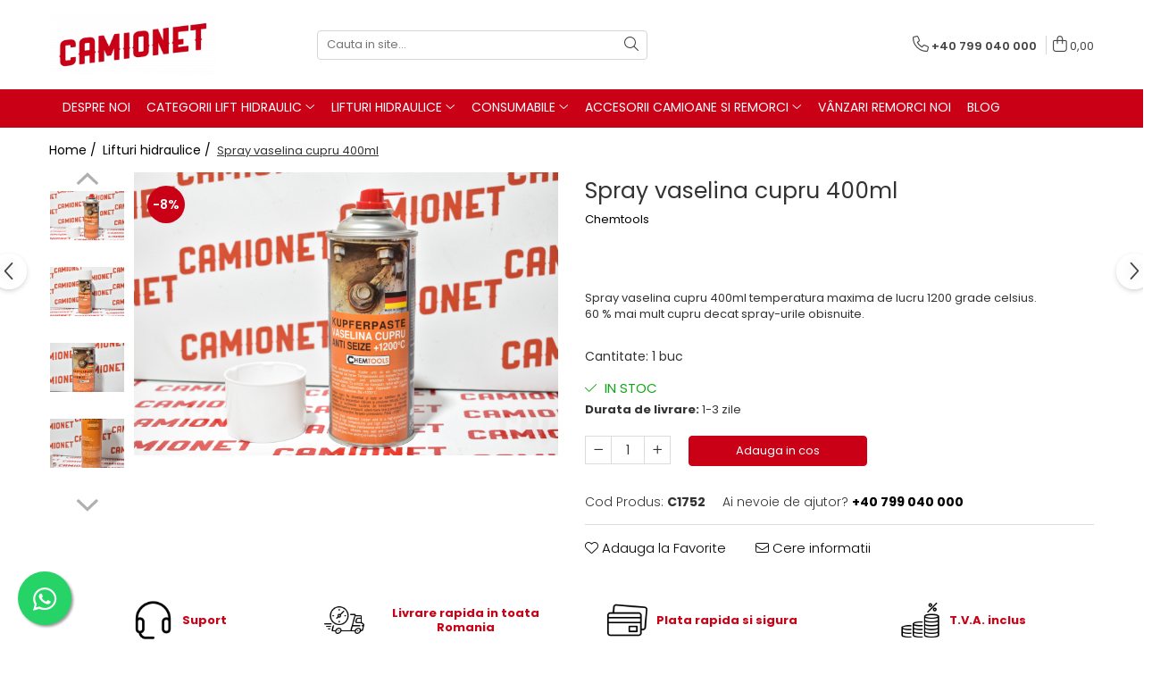

--- FILE ---
content_type: text/html; charset=UTF-8
request_url: https://www.camionet.ro/camionet-piese-lift-hidraulic/spray-vaselina-cupru-400ml.html
body_size: 37640
content:
<!DOCTYPE html>

<html lang="ro-ro">

	<head>
		<meta charset="UTF-8">

		<script src="https://gomagcdn.ro/themes/fashion/js/lazysizes.min.js?v=10181343-4.242" async=""></script>

		<script>
			function g_js(callbk){typeof callbk === 'function' ? window.addEventListener("DOMContentLoaded", callbk, false) : false;}
		</script>

					<link rel="icon" sizes="48x48" href="https://gomagcdn.ro/domains2/camionet.ro/files/favicon/favicon2996.jpg">
			<link rel="apple-touch-icon" sizes="180x180" href="https://gomagcdn.ro/domains2/camionet.ro/files/favicon/favicon2996.jpg">
		
		<style>
			/*body.loading{overflow:hidden;}
			body.loading #wrapper{opacity: 0;visibility: hidden;}
			body #wrapper{opacity: 1;visibility: visible;transition:all .1s ease-out;}*/

			.main-header .main-menu{min-height:43px;}
			.-g-hide{visibility:hidden;opacity:0;}

					</style>
		
		<link rel="preconnect" href="https://gomagcdn.ro"><link rel="dns-prefetch" href="https://fonts.googleapis.com" /><link rel="dns-prefetch" href="https://fonts.gstatic.com" /><link rel="dns-prefetch" href="https://connect.facebook.net" /><link rel="dns-prefetch" href="https://www.facebook.com" /><link rel="dns-prefetch" href="https://www.googletagmanager.com" /><link rel="dns-prefetch" href="https://static.hotjar.com" />

					<link rel="preload" as="image" href="https://gomagcdn.ro/domains2/camionet.ro/files/product/large/spray-vaselina-cupru-400ml-105740.jpg"   >
		
		<link rel="preload" href="https://gomagcdn.ro/themes/fashion/js/plugins.js?v=10181343-4.242" as="script">

		
					<link rel="preload" href="https://www.camionet.ro/theme/default.js?v=41699446751" as="script">
				
		<link rel="preload" href="https://gomagcdn.ro/themes/fashion/js/dev.js?v=10181343-4.242" as="script">

		
					<link rel="stylesheet" href="https://gomagcdn.ro/themes/fashion/css/main-min.css?v=10181343-4.242-1" data-values='{"blockScripts": "1"}'>
		
					<link rel="stylesheet" href="https://www.camionet.ro/theme/default.css?v=41699446751">
		
						<link rel="stylesheet" href="https://gomagcdn.ro/themes/fashion/css/dev-style.css?v=10181343-4.242-1">
		
		
		
		<link rel="alternate" hreflang="x-default" href="https://www.camionet.ro/camionet-piese-lift-hidraulic/spray-vaselina-cupru-400ml.html">
									<script>(function(w,d,s,l,i){w[l]=w[l]||[];w[l].push({'gtm.start':
new Date().getTime(),event:'gtm.js'});var f=d.getElementsByTagName(s)[0],
j=d.createElement(s),dl=l!='dataLayer'?'&l='+l:'';j.async=true;j.src=
'https://www.googletagmanager.com/gtm.js?id='+i+dl;f.parentNode.insertBefore(j,f);
})(window,document,'script','dataLayer','GTM-TFHRMXZ');</script>					
		<meta name="expires" content="never">
		<meta name="revisit-after" content="1 days">
					<meta name="author" content="Gomag">
				<title>Spray vaselina cupru 400ml</title>


					<meta name="robots" content="index,follow" />
						
		<meta name="description" content="Spray vaselina cupru 400ml">
		<meta class="viewport" name="viewport" content="width=device-width, initial-scale=1.0, user-scalable=no">
							<meta property="og:description" content="Spray vaselina cupru 400ml temperatura maxima de lucru 1200 grade celsius.  60 % mai mult cupru decat spray-urile obisnuite.   "/>
							<meta property="og:image" content="https://gomagcdn.ro/domains2/camionet.ro/files/product/large/spray-vaselina-cupru-400ml-105740.jpg"/>
															<link rel="canonical" href="https://www.camionet.ro/camionet-piese-lift-hidraulic/spray-vaselina-cupru-400ml.html" />
			<meta property="og:url" content="https://www.camionet.ro/camionet-piese-lift-hidraulic/spray-vaselina-cupru-400ml.html"/>
						
		<meta name="distribution" content="Global">
		<meta name="owner" content="www.camionet.ro">
		<meta name="publisher" content="www.camionet.ro">
		<meta name="rating" content="General">
		<meta name="copyright" content="Copyright www.camionet.ro 2026. All rights reserved">
		<link rel="search" href="https://www.camionet.ro/opensearch.ro.xml" type="application/opensearchdescription+xml" title="Cautare"/>

		
							<script src="https://gomagcdn.ro/themes/fashion/js/jquery-2.1.4.min.js"></script>
			<script defer src="https://gomagcdn.ro/themes/fashion/js/jquery.autocomplete.js?v=20181023"></script>
			<script src="https://gomagcdn.ro/themes/fashion/js/gomag.config.js?v=10181343-4.242"></script>
			<script src="https://gomagcdn.ro/themes/fashion/js/gomag.js?v=10181343-4.242"></script>
		
													<script>
$.Gomag.bind('User/Data/AffiliateMarketing/HideTrafiLeak', function(event, data){

    $('.whatsappfloat').remove();
});
</script><script>
	var items = [];

	items.push(
		{
			id		:'C1752',
			name	:'Spray vaselina cupru 400ml',
			brand	:'Chemtools',
			category:'Lifturi hidraulice',
			price	:33.5500,
			google_business_vertical: 'retail'
		}
	);

	gtag('event', 'view_item', {
		items: [items],
		currency: "Lei",
		value: "33.5500",
		send_to: ''
	});
	</script><script>	
	$(document).ready(function(){
		
		$(document).on('click', $GomagConfig.cartSummaryItemRemoveButton, function() {
			var productId = $(this).attr("data-product");
			var productSku = $(this).attr("data-productsku");
			var productPrice = $(this).attr("data-productprice");
			var productQty = $(this).attr("data-qty");
			
			gtag('event', 'remove_from_cart', {
					send_to	: '',
					value	: parseFloat(productQty) * parseFloat(productPrice),
					items:[{
						id		: productSku,
						quantity: productQty,
						price	: productPrice		 
				}]
			})
			
		})
	
		$(document).on('click', $GomagConfig.checkoutItemRemoveButton, function() {
			
			var itemKey = $(this).attr('id').replace('__checkoutItemRemove','');
			var productId = $(this).data("product");
			var productSku = $(this).attr("productsku");
			var productPrice = $(this).attr("productprice");
			var productQty = $('#quantityToAdd_'+itemKey).val();
			
			gtag('event', 'remove_from_cart', {
				send_to	: '',
				value	: parseFloat(productQty) * parseFloat(productPrice),
				items	:[{
					id		: productSku,
					quantity: productQty,
					price	: productPrice
				}]
			})
			
		})
	});		
	
</script>
<!-- Global site tag (gtag.js) - Google Analytics -->
<script async src="https://www.googletagmanager.com/gtag/js?id=G-9PSWSV93JP"></script>
	<script>
 window.dataLayer = window.dataLayer || [];
  function gtag(){dataLayer.push(arguments);}
    var cookieValue = '';
  var name = 'g_c_consent' + "=";
  var decodedCookie = decodeURIComponent(document.cookie);
  var ca = decodedCookie.split(';');
  for(var i = 0; i <ca.length; i++) {
	var c = ca[i];
	while (c.charAt(0) == ' ') {
	  c = c.substring(1);
	}
	if (c.indexOf(name) == 0) {
	  cookieValue = c.substring(name.length, c.length);
	}
  }



if(cookieValue == ''){
	gtag('consent', 'default', {
	  'ad_storage': 'granted',
	  'ad_user_data': 'granted',
	  'ad_personalization': 'granted',
	  'analytics_storage': 'granted',
	  'personalization_storage': 'granted',
	  'functionality_storage': 'granted',
	  'security_storage': 'granted'
	});
	} else if(cookieValue != '-1'){


			gtag('consent', 'default', {
			'ad_storage': 'granted',
			'ad_user_data': 'granted',
			'ad_personalization': 'granted',
			'analytics_storage': 'granted',
			'personalization_storage': 'granted',
			'functionality_storage': 'granted',
			'security_storage': 'granted'
		});
	} else {
	 gtag('consent', 'default', {
		  'ad_storage': 'denied',
		  'ad_user_data': 'denied',
		  'ad_personalization': 'denied',
		  'analytics_storage': 'denied',
			'personalization_storage': 'denied',
			'functionality_storage': 'denied',
			'security_storage': 'denied'
		});

		 }
</script>
<script>

	
  gtag('js', new Date());

 
$.Gomag.bind('Cookie/Policy/Consent/Denied', function(){
	gtag('consent', 'update', {
		  'ad_storage': 'denied',
		  'ad_user_data': 'denied',
		  'ad_personalization': 'denied',
		  'analytics_storage': 'denied',
			'personalization_storage': 'denied',
			'functionality_storage': 'denied',
			'security_storage': 'denied'
		});
		})
$.Gomag.bind('Cookie/Policy/Consent/Granted', function(){
	gtag('consent', 'update', {
		  'ad_storage': 'granted',
		  'ad_user_data': 'granted',
		  'ad_personalization': 'granted',
		  'analytics_storage': 'granted',
			'personalization_storage': 'granted',
			'functionality_storage': 'granted',
			'security_storage': 'granted'
		});
		})
  gtag('config', 'G-9PSWSV93JP', {allow_enhanced_conversions: true });
</script>
<script>
	function gaBuildProductVariant(product)
	{
		let _return = '';
		if(product.version != undefined)
		{
			$.each(product.version, function(i, a){
				_return += (_return == '' ? '' : ', ')+a.value;
			})
		}
		return _return;
	}

</script>
<script>
	$.Gomag.bind('Product/Add/To/Cart/After/Listing', function gaProductAddToCartLV4(event, data) {
		if(data.product !== undefined) {
			var gaProduct = false;
			if(typeof(gaProducts) != 'undefined' && gaProducts[data.product.id] != undefined)
			{
				gaProduct = gaProducts[data.product.id];

			}

			if(gaProduct == false)
			{
				gaProduct = {};
				gaProduct.item_id = data.product.id;
				gaProduct.currency = data.product.currency ? (String(data.product.currency).toLowerCase() == 'lei' ? 'RON' : data.product.currency) : 'RON';
				gaProduct.item_name =  data.product.sku ;
				gaProduct.item_variant= gaBuildProductVariant(data.product);
				gaProduct.item_brand = data.product.brand;
				gaProduct.item_category = data.product.category;

			}

			gaProduct.price = parseFloat(data.product.price).toFixed(2);
			gaProduct.quantity = data.product.productQuantity;
			gtag("event", "add_to_cart", {
				currency: gaProduct.currency,
				value: parseFloat(gaProduct.price) * parseFloat(gaProduct.quantity),
				items: [
					gaProduct
				]
			});

		}
	})
	$.Gomag.bind('Product/Add/To/Cart/After/Details', function gaProductAddToCartDV4(event, data){

		if(data.product !== undefined){

			var gaProduct = false;
			if(
				typeof(gaProducts) != 'undefined'
				&&
				gaProducts[data.product.id] != undefined
			)
			{
				var gaProduct = gaProducts[data.product.id];
			}

			if(gaProduct == false)
			{
				gaProduct = {};
				gaProduct.item_id = data.product.id;
				gaProduct.currency = data.product.currency ? (String(data.product.currency).toLowerCase() == 'lei' ? 'RON' : data.product.currency) : 'RON';
				gaProduct.item_name =  data.product.sku ;
				gaProduct.item_variant= gaBuildProductVariant(data.product);
				gaProduct.item_brand = data.product.brand;
				gaProduct.item_category = data.product.category;

			}

			gaProduct.price = parseFloat(data.product.price).toFixed(2);
			gaProduct.quantity = data.product.productQuantity;


			gtag("event", "add_to_cart", {
			  currency: gaProduct.currency,
			  value: parseFloat(gaProduct.price) * parseFloat(gaProduct.quantity),
			  items: [
				gaProduct
			  ]
			});
        }

	})
	 $.Gomag.bind('Product/Remove/From/Cart', function gaProductRemovedFromCartV4(event, data){
		var envData = $.Gomag.getEnvData();
		var products = envData.products;

		if(data.data.product !== undefined && products[data.data.product] !== undefined){


			var dataProduct = products[data.data.product];


			gaProduct = {};
			gaProduct.item_id = dataProduct.id;

			gaProduct.item_name =   dataProduct.sku ;
			gaProduct.currency = dataProduct.currency ? (String(dataProduct.currency).toLowerCase() == 'lei' ? 'RON' : dataProduct.currency) : 'RON';
			gaProduct.item_category = dataProduct.category;
			gaProduct.item_brand = dataProduct.brand;
			gaProduct.price = parseFloat(dataProduct.price).toFixed(2);
			gaProduct.quantity = data.data.quantity;
			gaProduct.item_variant= gaBuildProductVariant(dataProduct);
			gtag("event", "remove_from_cart", {
			  currency: gaProduct.currency,
			  value: parseFloat(gaProduct.price) * parseFloat(gaProduct.quantity),
			  items: [
				gaProduct
			  ]
			});
        }

	});

	 $.Gomag.bind('Cart/Quantity/Update', function gaCartQuantityUpdateV4(event, data){
		var envData = $.Gomag.getEnvData();
		var products = envData.products;
		if(!data.data.finalQuantity || !data.data.initialQuantity)
		{
			return false;
		}
		var dataProduct = products[data.data.product];
		if(dataProduct == undefined)
		{
			return false;
		}

		gaProduct = {};
		gaProduct.item_id = dataProduct.id;
		gaProduct.currency = dataProduct.currency ? (String(dataProduct.currency).toLowerCase() == 'lei' ? 'RON' : dataProduct.currency) : 'RON';
		gaProduct.item_name =  dataProduct.sku ;

		gaProduct.item_category = dataProduct.category;
		gaProduct.item_brand = dataProduct.brand;
		gaProduct.price = parseFloat(dataProduct.price).toFixed(2);
		gaProduct.item_variant= gaBuildProductVariant(dataProduct);
		if(parseFloat(data.data.initialQuantity) < parseFloat(data.data.finalQuantity))
		{
			var quantity = parseFloat(data.data.finalQuantity) - parseFloat(data.data.initialQuantity);
			gaProduct.quantity = quantity;

			gtag("event", "add_to_cart", {
			  currency: gaProduct.currency,
			  value: parseFloat(gaProduct.price) * parseFloat(gaProduct.quantity),
			  items: [
				gaProduct
			  ]
			});
		}
		else if(parseFloat(data.data.initialQuantity) > parseFloat(data.data.finalQuantity))
		{
			var quantity = parseFloat(data.data.initialQuantity) - parseFloat(data.data.finalQuantity);
			gaProduct.quantity = quantity;
			gtag("event", "remove_from_cart", {
			  currency: gaProduct.currency,
			  value: parseFloat(gaProduct.price) * parseFloat(gaProduct.quantity),
			  items: [
				gaProduct
			  ]
			});
		}

	});

</script>
<script>
function gmsc(name, value)
{
	if(value != undefined && value)
	{
		var expires = new Date();
		expires.setTime(expires.getTime() + parseInt(3600*24*1000*90));
		document.cookie = encodeURIComponent(name) + "=" + encodeURIComponent(value) + '; expires='+ expires.toUTCString() + "; path=/";
	}
}
let gmqs = window.location.search;
let gmup = new URLSearchParams(gmqs);
gmsc('g_sc', gmup.get('shop_campaign'));
gmsc('shop_utm_campaign', gmup.get('utm_campaign'));
gmsc('shop_utm_medium', gmup.get('utm_medium'));
gmsc('shop_utm_source', gmup.get('utm_source'));
</script><!-- Facebook Pixel Code -->
				<script>
				!function(f,b,e,v,n,t,s){if(f.fbq)return;n=f.fbq=function(){n.callMethod?
				n.callMethod.apply(n,arguments):n.queue.push(arguments)};if(!f._fbq)f._fbq=n;
				n.push=n;n.loaded=!0;n.version="2.0";n.queue=[];t=b.createElement(e);t.async=!0;
				t.src=v;s=b.getElementsByTagName(e)[0];s.parentNode.insertBefore(t,s)}(window,
				document,"script","//connect.facebook.net/en_US/fbevents.js");

				fbq("init", "485799083225575");
				fbq("track", "PageView");</script>
				<!-- End Facebook Pixel Code -->
				<script>
				$.Gomag.bind('User/Ajax/Data/Loaded', function(event, data){
					if(data != undefined && data.data != undefined)
					{
						var eventData = data.data;
						if(eventData.facebookUserData != undefined)
						{
							$('body').append(eventData.facebookUserData);
						}
					}
				})
				</script>
				<meta name="facebook-domain-verification" content="scycd96bufpmodzfcpx8v4v5zdttbl" /><script>
	$.Gomag.bind('Product/Add/To/Cart/After/Listing', function(event, data){
		if(data.product !== undefined){
			gtag('event', 'add_to_cart', {
				send_to	: '',
				value	: parseFloat(data.product.productQuantity) * parseFloat(data.product.price),
				items	:[{
					id		: data.product.sku,
					name	: data.product.name,
					brand	: data.product.brand,
					category: data.product.category,
					quantity: data.product.productQuantity,
					price	: data.product.price
				 
			}]
		   })
        }
	})
	$.Gomag.bind('Product/Add/To/Cart/After/Details', function(event, data){
		
		if(data.product !== undefined){
			gtag('event', 'add_to_cart', {
				send_to: '',
				value: parseFloat(data.product.productQuantity) * parseFloat(data.product.price),
				items: [{
					id: data.product.sku,
					name		: data.product.name,
					brand		: data.product.brand,
					category	: data.product.category,
					quantity	: data.product.productQuantity,
					price		: data.product.price
				}]	
			})
		}
	})
   
</script><!-- Hotjar Tracking Code for camionet -->
<script>
    (function(h,o,t,j,a,r){
        h.hj=h.hj||function(){(h.hj.q=h.hj.q||[]).push(arguments)};
        h._hjSettings={hjid:3434880,hjsv:6};
        a=o.getElementsByTagName('head')[0];
        r=o.createElement('script');r.async=1;
        r.src=t+h._hjSettings.hjid+j+h._hjSettings.hjsv;
        a.appendChild(r);
    })(window,document,'https://static.hotjar.com/c/hotjar-','.js?sv=');
</script> <meta name="google-site-verification" content="i9KI_DCUgpyoVOA-p0k7EKyoqcDmtQF4mgv7PPspAeI" /> 					
		
	</head>

	<body class="" style="">

		<script >
			function _addCss(url, attribute, value, loaded){
				var _s = document.createElement('link');
				_s.rel = 'stylesheet';
				_s.href = url;
				_s.type = 'text/css';
				if(attribute)
				{
					_s.setAttribute(attribute, value)
				}
				if(loaded){
					_s.onload = function(){
						var dom = document.getElementsByTagName('body')[0];
						//dom.classList.remove('loading');
					}
				}
				var _st = document.getElementsByTagName('link')[0];
				_st.parentNode.insertBefore(_s, _st);
			}
			//_addCss('https://fonts.googleapis.com/css2?family=Open+Sans:ital,wght@0,300;0,400;0,600;0,700;1,300;1,400&display=swap');
			_addCss('https://gomagcdn.ro/themes/_fonts/Open-Sans.css');

		</script>
		<script>
				/*setTimeout(
				  function()
				  {
				   document.getElementsByTagName('body')[0].classList.remove('loading');
				  }, 1000);*/
		</script>
									<noscript><iframe src="https://www.googletagmanager.com/ns.html?id=GTM-TFHRMXZ"
height="0" width="0" style="display:none;visibility:hidden"></iframe></noscript>					
		
		<div id="wrapper">
			<!-- BLOCK:ff092d3be40c4f85b5e5483c95b5b734 start -->
<div id="_cartSummary" class="hide"></div>

<script >
	$(document).ready(function() {

		$(document).on('keypress', '.-g-input-loader', function(){
			$(this).addClass('-g-input-loading');
		})

		$.Gomag.bind('Product/Add/To/Cart/After', function(eventResponse, properties)
		{
									var data = JSON.parse(properties.data);
			$('.q-cart').html(data.quantity);
			if(parseFloat(data.quantity) > 0)
			{
				$('.q-cart').removeClass('hide');
			}
			else
			{
				$('.q-cart').addClass('hide');
			}
			$('.cartPrice').html(data.subtotal + ' ' + data.currency);
			$('.cartProductCount').html(data.quantity);


		})
		$('#_cartSummary').on('updateCart', function(event, cart) {
			var t = $(this);

			$.get('https://www.camionet.ro/cart-update', {
				cart: cart
			}, function(data) {

				$('.q-cart').html(data.quantity);
				if(parseFloat(data.quantity) > 0)
				{
					$('.q-cart').removeClass('hide');
				}
				else
				{
					$('.q-cart').addClass('hide');
				}
				$('.cartPrice').html(data.subtotal + ' ' + data.currency);
				$('.cartProductCount').html(data.quantity);
			}, 'json');
			window.ga = window.ga || function() {
				(ga.q = ga.q || []).push(arguments)
			};
			ga('send', 'event', 'Buton', 'Click', 'Adauga_Cos');
		});

		if(window.gtag_report_conversion) {
			$(document).on("click", 'li.phone-m', function() {
				var phoneNo = $('li.phone-m').children( "a").attr('href');
				gtag_report_conversion(phoneNo);
			});

		}

	});
</script>



<header class="main-header container-bg clearfix" data-block="headerBlock">
	<div class="discount-tape container-h full -g-hide" id="_gomagHellobar"></div>

		
	<div class="top-head-bg container-h full">

		<div class="top-head container-h">
			<div class="row">
				<div class="col-md-3 col-sm-3 col-xs-5 logo-h">
					
	<a href="https://www.camionet.ro" id="logo" data-pageId="2">
		<img src="https://gomagcdn.ro/domains2/camionet.ro/files/company/logo-transparent-background-9692709454.png" fetchpriority="high" class="img-responsive" alt="camioNET.ro" title="camioNET.ro" width="200" height="50" style="width:auto;">
	</a>
				</div>
				<div class="col-md-4 col-sm-4 col-xs-7 main search-form-box">
					
<form name="search-form" class="search-form" action="https://www.camionet.ro/produse" id="_searchFormMainHeader">

	<input id="_autocompleteSearchMainHeader" name="c" class="input-placeholder -g-input-loader" type="text" placeholder="Cauta in site..." aria-label="Search"  value="">
	<button id="_doSearch" class="search-button" aria-hidden="true">
		<i class="fa fa-search" aria-hidden="true"></i>
	</button>

				<script >
			$(document).ready(function() {

				$('#_autocompleteSearchMainHeader').autocomplete({
					serviceUrl: 'https://www.camionet.ro/autocomplete',
					minChars: 2,
					deferRequestBy: 700,
					appendTo: '#_searchFormMainHeader',
					width: parseInt($('#_doSearch').offset().left) - parseInt($('#_autocompleteSearchMainHeader').offset().left),
					formatResult: function(suggestion, currentValue) {
						return suggestion.value;
					},
					onSelect: function(suggestion) {
						$(this).val(suggestion.data);
					},
					onSearchComplete: function(suggestion) {
						$(this).removeClass('-g-input-loading');
					}
				});
				$(document).on('click', '#_doSearch', function(e){
					e.preventDefault();
					if($('#_autocompleteSearchMainHeader').val() != '')
					{
						$('#_searchFormMainHeader').submit();
					}
				})
			});
		</script>
	

</form>
				</div>
				<div class="col-md-5 col-sm-5 acount-section">
					
<ul>
	<li class="search-m hide">
		<a href="#" class="-g-no-url" aria-label="Cauta in site..." data-pageId="">
			<i class="fa fa-search search-open" aria-hidden="true"></i>
			<i style="display:none" class="fa fa-times search-close" aria-hidden="true"></i>
		</a>
	</li>
	<li class="-g-user-icon -g-user-icon-empty">
			
	</li>
	
				<li class="contact-header">
			<a href="tel:+40 799 040 000" aria-label="Contacteaza-ne" data-pageId="3">
				<i class="fa fa-phone" aria-hidden="true"></i>
								<span>+40 799 040 000</span>
			</a>
		</li>
			<li class="wishlist-header hide">
		<a href="https://www.camionet.ro/wishlist" aria-label="Wishlist" data-pageId="28">
			<span class="-g-wishlist-product-count -g-hide"></span>
			<i class="fa fa-heart-o" aria-hidden="true"></i>
			<span class="">Favorite</span>
		</a>
	</li>
	<li class="cart-header-btn cart">
		<a class="cart-drop _showCartHeader" href="https://www.camionet.ro/cos-de-cumparaturi" aria-label="Cos de cumparaturi">
			<span class="q-cart hide">0</span>
			<i class="fa fa-shopping-bag" aria-hidden="true"></i>
			<span class="count cartPrice">0,00
				
			</span>
		</a>
					<div class="cart-dd  _cartShow cart-closed"></div>
			</li>

	</ul>

	<script>
		$(document).ready(function() {
			//Cart
							$('.cart').mouseenter(function() {
					$.Gomag.showCartSummary('div._cartShow');
				}).mouseleave(function() {
					$.Gomag.hideCartSummary('div._cartShow');
					$('div._cartShow').removeClass('cart-open');
				});
						$(document).on('click', '.dropdown-toggle', function() {
				window.location = $(this).attr('href');
			})
		})
	</script>

				</div>
			</div>
		</div>
	</div>


<div id="navigation">
	<nav id="main-menu" class="main-menu container-h full clearfix">
		<a href="#" class="menu-trg -g-no-url" title="Produse">
			<span>&nbsp;</span>
		</a>
		
<div class="container-h nav-menu-hh clearfix">

	<!-- BASE MENU -->
	<ul class="
			nav-menu base-menu container-h
			
			
		">

		

			
		<li class="menu-drop __GomagMM ">
								<a
						href="https://www.camionet.ro/despre-noi-camionet"
						class="    "
						rel="  "
						
						title="Despre noi"
						data-Gomag=''
						data-block-name="mainMenuD0"  data-block="mainMenuD" data-pageId= "">
												<span class="list">Despre noi</span>
					</a>
				
		</li>
		
		<li class="menu-drop __GomagMM ">
							<a
					href="#"
					class="  -g-no-url "
					rel="  "
					
					title="Categorii lift hidraulic"
					data-Gomag=''
					data-block-name="mainMenuD0"
					data-pageId= "80"
					data-block="mainMenuD">
											<span class="list">Categorii lift hidraulic</span>
						<i class="fa fa-angle-down"></i>
				</a>

									<div class="menu-dd">
										<ul class="drop-list clearfix w100">
																																						<li class="fl">
										<div class="col">
											<p class="title">
												<a
												href="https://www.camionet.ro/steaguri-semnalizare"
												class="title    "
												rel="  "
												
												title="STEAGURI SEMNALIZARE"
												data-Gomag=''
												data-block-name="mainMenuD1"
												data-block="mainMenuD"
												data-pageId= "80"
												>
																										STEAGURI SEMNALIZARE
												</a>
											</p>
																						
										</div>
									</li>
																																<li class="fl">
										<div class="col">
											<p class="title">
												<a
												href="https://www.camionet.ro/capac"
												class="title    "
												rel="  "
												
												title="CAPAC"
												data-Gomag=''
												data-block-name="mainMenuD1"
												data-block="mainMenuD"
												data-pageId= "80"
												>
																										CAPAC
												</a>
											</p>
																						
										</div>
									</li>
																																<li class="fl">
										<div class="col">
											<p class="title">
												<a
												href="https://www.camionet.ro/agregate-hidraulice"
												class="title    "
												rel="  "
												
												title="AGREGAT HIDRAULIC"
												data-Gomag=''
												data-block-name="mainMenuD1"
												data-block="mainMenuD"
												data-pageId= "80"
												>
																										AGREGAT HIDRAULIC
												</a>
											</p>
																						
										</div>
									</li>
																																<li class="fl">
										<div class="col">
											<p class="title">
												<a
												href="https://www.camionet.ro/joystick"
												class="title    "
												rel="  "
												
												title="JOYSTICK"
												data-Gomag=''
												data-block-name="mainMenuD1"
												data-block="mainMenuD"
												data-pageId= "80"
												>
																										JOYSTICK
												</a>
											</p>
																						
										</div>
									</li>
																																<li class="fl">
										<div class="col">
											<p class="title">
												<a
												href="https://www.camionet.ro/cilindru-hidraulic"
												class="title    "
												rel="  "
												
												title="CILINDRU HIDRAULIC"
												data-Gomag=''
												data-block-name="mainMenuD1"
												data-block="mainMenuD"
												data-pageId= "80"
												>
																										CILINDRU HIDRAULIC
												</a>
											</p>
																						
										</div>
									</li>
																																<li class="fl">
										<div class="col">
											<p class="title">
												<a
												href="https://www.camionet.ro/bolturi"
												class="title    "
												rel="  "
												
												title="BOLTURI"
												data-Gomag=''
												data-block-name="mainMenuD1"
												data-block="mainMenuD"
												data-pageId= "80"
												>
																										BOLTURI
												</a>
											</p>
																						
										</div>
									</li>
																																<li class="fl">
										<div class="col">
											<p class="title">
												<a
												href="https://www.camionet.ro/bucse"
												class="title    "
												rel="  "
												
												title="BUCSE"
												data-Gomag=''
												data-block-name="mainMenuD1"
												data-block="mainMenuD"
												data-pageId= "80"
												>
																										BUCSE
												</a>
											</p>
																						
										</div>
									</li>
																																<li class="fl">
										<div class="col">
											<p class="title">
												<a
												href="https://www.camionet.ro/placa-electronica"
												class="title    "
												rel="  "
												
												title="PLACA ELECTRONICA"
												data-Gomag=''
												data-block-name="mainMenuD1"
												data-block="mainMenuD"
												data-pageId= "80"
												>
																										PLACA ELECTRONICA
												</a>
											</p>
																						
										</div>
									</li>
																																<li class="fl">
										<div class="col">
											<p class="title">
												<a
												href="https://www.camionet.ro/bobine-si-electrovalve"
												class="title    "
												rel="  "
												
												title="BOBINE SI ELECTROVALVE"
												data-Gomag=''
												data-block-name="mainMenuD1"
												data-block="mainMenuD"
												data-pageId= "80"
												>
																										BOBINE SI ELECTROVALVE
												</a>
											</p>
																						
										</div>
									</li>
																																<li class="fl">
										<div class="col">
											<p class="title">
												<a
												href="https://www.camionet.ro/rezervor-hidraulic"
												class="title    "
												rel="  "
												
												title="REZERVOR HIDRAULIC"
												data-Gomag=''
												data-block-name="mainMenuD1"
												data-block="mainMenuD"
												data-pageId= "80"
												>
																										REZERVOR HIDRAULIC
												</a>
											</p>
																						
										</div>
									</li>
																																<li class="fl">
										<div class="col">
											<p class="title">
												<a
												href="https://www.camionet.ro/bobine"
												class="title    "
												rel="  "
												
												title="BOBINE"
												data-Gomag=''
												data-block-name="mainMenuD1"
												data-block="mainMenuD"
												data-pageId= "80"
												>
																										BOBINE
												</a>
											</p>
																						
										</div>
									</li>
																																<li class="fl">
										<div class="col">
											<p class="title">
												<a
												href="https://www.camionet.ro/role"
												class="title    "
												rel="  "
												
												title="ROLE"
												data-Gomag=''
												data-block-name="mainMenuD1"
												data-block="mainMenuD"
												data-pageId= "80"
												>
																										ROLE
												</a>
											</p>
																						
										</div>
									</li>
																																<li class="fl">
										<div class="col">
											<p class="title">
												<a
												href="https://www.camionet.ro/kit-garnituri"
												class="title    "
												rel="  "
												
												title="KIT GARNITURI"
												data-Gomag=''
												data-block-name="mainMenuD1"
												data-block="mainMenuD"
												data-pageId= "80"
												>
																										KIT GARNITURI
												</a>
											</p>
																						
										</div>
									</li>
																																<li class="fl">
										<div class="col">
											<p class="title">
												<a
												href="https://www.camionet.ro/burduf-protectie"
												class="title    "
												rel="  "
												
												title="BURDUF PROTECTIE"
												data-Gomag=''
												data-block-name="mainMenuD1"
												data-block="mainMenuD"
												data-pageId= "80"
												>
																										BURDUF PROTECTIE
												</a>
											</p>
																						
										</div>
									</li>
																																<li class="fl">
										<div class="col">
											<p class="title">
												<a
												href="https://www.camionet.ro/telecomanda-lift"
												class="title    "
												rel="  "
												
												title="TELECOMANDA LIFT"
												data-Gomag=''
												data-block-name="mainMenuD1"
												data-block="mainMenuD"
												data-pageId= "80"
												>
																										TELECOMANDA LIFT
												</a>
											</p>
																						
										</div>
									</li>
																																<li class="fl">
										<div class="col">
											<p class="title">
												<a
												href="https://www.camionet.ro/motoare-electrice"
												class="title    "
												rel="  "
												
												title="MOTOARE ELECTRICE"
												data-Gomag=''
												data-block-name="mainMenuD1"
												data-block="mainMenuD"
												data-pageId= "80"
												>
																										MOTOARE ELECTRICE
												</a>
											</p>
																						
										</div>
									</li>
																																<li class="fl">
										<div class="col">
											<p class="title">
												<a
												href="https://www.camionet.ro/piese-electrice-lift-hidraulic"
												class="title    "
												rel="  "
												
												title="ELECTRICE"
												data-Gomag=''
												data-block-name="mainMenuD1"
												data-block="mainMenuD"
												data-pageId= "80"
												>
																										ELECTRICE
												</a>
											</p>
																						
										</div>
									</li>
																																<li class="fl">
										<div class="col">
											<p class="title">
												<a
												href="https://www.camionet.ro/pompe-hidraulice"
												class="title    "
												rel="  "
												
												title="POMPE HIDRAULICE"
												data-Gomag=''
												data-block-name="mainMenuD1"
												data-block="mainMenuD"
												data-pageId= "80"
												>
																										POMPE HIDRAULICE
												</a>
											</p>
																						
										</div>
									</li>
																													</ul>
																	</div>
									
		</li>
		
		<li class="menu-drop __GomagMM ">
							<a
					href="#"
					class="  -g-no-url "
					rel="  "
					
					title="Lifturi hidraulice"
					data-Gomag=''
					data-block-name="mainMenuD0"
					data-pageId= "80"
					data-block="mainMenuD">
											<span class="list">Lifturi hidraulice</span>
						<i class="fa fa-angle-down"></i>
				</a>

									<div class="menu-dd">
										<ul class="drop-list clearfix w100">
																																						<li class="fl">
										<div class="col">
											<p class="title">
												<a
												href="https://www.camionet.ro/piese-bar-cargolift-romania"
												class="title    "
												rel="  "
												
												title="BÄR - CARGOLIFT"
												data-Gomag=''
												data-block-name="mainMenuD1"
												data-block="mainMenuD"
												data-pageId= "80"
												>
																										BÄR - CARGOLIFT
												</a>
											</p>
																																															<a
														href="https://www.camionet.ro/hidraulice-bar-cargolift"
														rel="  "
														
														title="Hidraulice"
														class="    "
														data-Gomag=''
														data-block-name="mainMenuD2"
														data-block="mainMenuD"
														data-pageId="1"
													>
																												<i class="fa fa-angle-right"></i>
														<span>Hidraulice</span>
													</a>
																									<a
														href="https://www.camionet.ro/piese-mecanica-bar-cargolift"
														rel="  "
														
														title="Mecanice"
														class="    "
														data-Gomag=''
														data-block-name="mainMenuD2"
														data-block="mainMenuD"
														data-pageId="1"
													>
																												<i class="fa fa-angle-right"></i>
														<span>Mecanice</span>
													</a>
																									<a
														href="https://www.camionet.ro/piese-electrice-bar-cargolift-romania"
														rel="  "
														
														title="Electrice"
														class="    "
														data-Gomag=''
														data-block-name="mainMenuD2"
														data-block="mainMenuD"
														data-pageId="1"
													>
																												<i class="fa fa-angle-right"></i>
														<span>Electrice</span>
													</a>
																									<a
														href="https://www.camionet.ro/bucse-bolturi-si-role-lift-hidraulic-bar-cargolift"
														rel="  "
														
														title="Bucse, bolturi si role"
														class="    "
														data-Gomag=''
														data-block-name="mainMenuD2"
														data-block="mainMenuD"
														data-pageId="1"
													>
																												<i class="fa fa-angle-right"></i>
														<span>Bucse, bolturi si role</span>
													</a>
																									<a
														href="https://www.camionet.ro/pompe-hidraulice-si-motoare-electrice-bar-cargolift"
														rel="  "
														
														title="Pompe si motoare electrice"
														class="    "
														data-Gomag=''
														data-block-name="mainMenuD2"
														data-block="mainMenuD"
														data-pageId="1"
													>
																												<i class="fa fa-angle-right"></i>
														<span>Pompe si motoare electrice</span>
													</a>
																									<a
														href="https://www.camionet.ro/cilindri-hidraulici-burduf-protectie-bar-cargolift"
														rel="  "
														
														title="Cilindri hidraulici si burdufe cauciuc"
														class="    "
														data-Gomag=''
														data-block-name="mainMenuD2"
														data-block="mainMenuD"
														data-pageId="1"
													>
																												<i class="fa fa-angle-right"></i>
														<span>Cilindri hidraulici si burdufe cauciuc</span>
													</a>
																							
										</div>
									</li>
																																<li class="fl">
										<div class="col">
											<p class="title">
												<a
												href="https://www.camionet.ro/piese-de-schimb-mbb-palfinger"
												class="title    "
												rel="  "
												
												title="MBB - PALFINGER"
												data-Gomag=''
												data-block-name="mainMenuD1"
												data-block="mainMenuD"
												data-pageId= "80"
												>
																										MBB - PALFINGER
												</a>
											</p>
																																															<a
														href="https://www.camionet.ro/piese-electrice-oblon-de-ridicare-palfinger"
														rel="  "
														
														title="Electrica"
														class="    "
														data-Gomag=''
														data-block-name="mainMenuD2"
														data-block="mainMenuD"
														data-pageId="1"
													>
																												<i class="fa fa-angle-right"></i>
														<span>Electrica</span>
													</a>
																									<a
														href="https://www.camionet.ro/piese-mecanice-mbb-palfinger-romania"
														rel="  "
														
														title="Mecanica"
														class="    "
														data-Gomag=''
														data-block-name="mainMenuD2"
														data-block="mainMenuD"
														data-pageId="1"
													>
																												<i class="fa fa-angle-right"></i>
														<span>Mecanica</span>
													</a>
																									<a
														href="https://www.camionet.ro/piese-hidraulice-mbb-palfinger"
														rel="  "
														
														title="Hidraulica"
														class="    "
														data-Gomag=''
														data-block-name="mainMenuD2"
														data-block="mainMenuD"
														data-pageId="1"
													>
																												<i class="fa fa-angle-right"></i>
														<span>Hidraulica</span>
													</a>
																									<a
														href="https://www.camionet.ro/pompe-si-motorase-electrice"
														rel="  "
														
														title="Pompe si motorase electrice"
														class="    "
														data-Gomag=''
														data-block-name="mainMenuD2"
														data-block="mainMenuD"
														data-pageId="1"
													>
																												<i class="fa fa-angle-right"></i>
														<span>Pompe si motorase electrice</span>
													</a>
																									<a
														href="https://www.camionet.ro/cilindri-hidraulici-si-burdufe"
														rel="  "
														
														title="Cilindri hidraulici si burdufe"
														class="    "
														data-Gomag=''
														data-block-name="mainMenuD2"
														data-block="mainMenuD"
														data-pageId="1"
													>
																												<i class="fa fa-angle-right"></i>
														<span>Cilindri hidraulici si burdufe</span>
													</a>
																									<a
														href="https://www.camionet.ro/bolturi-role-si-bucse-palfinger"
														rel="  "
														
														title="Bolturi, role si bucse"
														class="    "
														data-Gomag=''
														data-block-name="mainMenuD2"
														data-block="mainMenuD"
														data-pageId="1"
													>
																												<i class="fa fa-angle-right"></i>
														<span>Bolturi, role si bucse</span>
													</a>
																							
										</div>
									</li>
																																<li class="fl">
										<div class="col">
											<p class="title">
												<a
												href="https://www.camionet.ro/piese-ama-romania"
												class="title    "
												rel="  "
												
												title="AMA"
												data-Gomag=''
												data-block-name="mainMenuD1"
												data-block="mainMenuD"
												data-pageId= "80"
												>
																										AMA
												</a>
											</p>
																																															<a
														href="https://www.camionet.ro/piese-electrice-obloane-ridicare-ama-romania"
														rel="  "
														
														title="Electrice"
														class="    "
														data-Gomag=''
														data-block-name="mainMenuD2"
														data-block="mainMenuD"
														data-pageId="1"
													>
																												<i class="fa fa-angle-right"></i>
														<span>Electrice</span>
													</a>
																									<a
														href="https://www.camionet.ro/piese-mecanice-originale-lifturi-hidraulice-ama-romania"
														rel="  "
														
														title="Mecanice"
														class="    "
														data-Gomag=''
														data-block-name="mainMenuD2"
														data-block="mainMenuD"
														data-pageId="1"
													>
																												<i class="fa fa-angle-right"></i>
														<span>Mecanice</span>
													</a>
																									<a
														href="https://www.camionet.ro/piese-hidraulice-originale-pentru-lift-oblon-ama-romania"
														rel="  "
														
														title="Hidraulice"
														class="    "
														data-Gomag=''
														data-block-name="mainMenuD2"
														data-block="mainMenuD"
														data-pageId="1"
													>
																												<i class="fa fa-angle-right"></i>
														<span>Hidraulice</span>
													</a>
																									<a
														href="https://www.camionet.ro/pompa-si-motor-electric-lift-hidraulic-ama"
														rel="  "
														
														title="Pompa si motor electric"
														class="    "
														data-Gomag=''
														data-block-name="mainMenuD2"
														data-block="mainMenuD"
														data-pageId="1"
													>
																												<i class="fa fa-angle-right"></i>
														<span>Pompa si motor electric</span>
													</a>
																									<a
														href="https://www.camionet.ro/role-bolturi-si-bucse-trapa-hidraulica-ama"
														rel="  "
														
														title="Role, bolturi si bucse"
														class="    "
														data-Gomag=''
														data-block-name="mainMenuD2"
														data-block="mainMenuD"
														data-pageId="1"
													>
																												<i class="fa fa-angle-right"></i>
														<span>Role, bolturi si bucse</span>
													</a>
																									<a
														href="https://www.camionet.ro/burdufe-si-cilindri-hidraulici-lift-autoutilitare-ama"
														rel="  "
														
														title="Burdufe si cilindri hidraulici"
														class="    "
														data-Gomag=''
														data-block-name="mainMenuD2"
														data-block="mainMenuD"
														data-pageId="1"
													>
																												<i class="fa fa-angle-right"></i>
														<span>Burdufe si cilindri hidraulici</span>
													</a>
																							
										</div>
									</li>
																																<li class="fl">
										<div class="col">
											<p class="title">
												<a
												href="https://www.camionet.ro/piese-dhollandia"
												class="title    "
												rel="  "
												
												title="DHOLLANDIA"
												data-Gomag=''
												data-block-name="mainMenuD1"
												data-block="mainMenuD"
												data-pageId= "80"
												>
																										DHOLLANDIA
												</a>
											</p>
																																															<a
														href="https://www.camionet.ro/electrice-dhollandia"
														rel="  "
														
														title="Electrice"
														class="    "
														data-Gomag=''
														data-block-name="mainMenuD2"
														data-block="mainMenuD"
														data-pageId="1"
													>
																												<i class="fa fa-angle-right"></i>
														<span>Electrice</span>
													</a>
																									<a
														href="https://www.camionet.ro/hidraulice-dhollandia-romania"
														rel="  "
														
														title="Hidraulice"
														class="    "
														data-Gomag=''
														data-block-name="mainMenuD2"
														data-block="mainMenuD"
														data-pageId="1"
													>
																												<i class="fa fa-angle-right"></i>
														<span>Hidraulice</span>
													</a>
																									<a
														href="https://www.camionet.ro/mecanice-dhollandia"
														rel="  "
														
														title="Mecanice"
														class="    "
														data-Gomag=''
														data-block-name="mainMenuD2"
														data-block="mainMenuD"
														data-pageId="1"
													>
																												<i class="fa fa-angle-right"></i>
														<span>Mecanice</span>
													</a>
																									<a
														href="https://www.camionet.ro/cilindri-burdufe-dhollandia"
														rel="  "
														
														title="Cilindri, burdufe"
														class="    "
														data-Gomag=''
														data-block-name="mainMenuD2"
														data-block="mainMenuD"
														data-pageId="1"
													>
																												<i class="fa fa-angle-right"></i>
														<span>Cilindri, burdufe</span>
													</a>
																									<a
														href="https://www.camionet.ro/bolturi-role-si-bucse-dhollandia"
														rel="  "
														
														title="Bolturi, role si bucse"
														class="    "
														data-Gomag=''
														data-block-name="mainMenuD2"
														data-block="mainMenuD"
														data-pageId="1"
													>
																												<i class="fa fa-angle-right"></i>
														<span>Bolturi, role si bucse</span>
													</a>
																									<a
														href="https://www.camionet.ro/dhollandia-pompe-si-motoare-electrice"
														rel="  "
														
														title="Pompe si motoare electrice"
														class="    "
														data-Gomag=''
														data-block-name="mainMenuD2"
														data-block="mainMenuD"
														data-pageId="1"
													>
																												<i class="fa fa-angle-right"></i>
														<span>Pompe si motoare electrice</span>
													</a>
																							
										</div>
									</li>
																																<li class="fl">
										<div class="col">
											<p class="title">
												<a
												href="https://www.camionet.ro/zepro"
												class="title    "
												rel="  "
												
												title="ZEPRO"
												data-Gomag=''
												data-block-name="mainMenuD1"
												data-block="mainMenuD"
												data-pageId= "80"
												>
																										ZEPRO
												</a>
											</p>
																																															<a
														href="https://www.camionet.ro/componente-electrice-lift-zepro"
														rel="  "
														
														title="Electrice"
														class="    "
														data-Gomag=''
														data-block-name="mainMenuD2"
														data-block="mainMenuD"
														data-pageId="1"
													>
																												<i class="fa fa-angle-right"></i>
														<span>Electrice</span>
													</a>
																									<a
														href="https://www.camionet.ro/piese-mecanice-lift-hidraulic-zepro"
														rel="  "
														
														title="Mecanice"
														class="    "
														data-Gomag=''
														data-block-name="mainMenuD2"
														data-block="mainMenuD"
														data-pageId="1"
													>
																												<i class="fa fa-angle-right"></i>
														<span>Mecanice</span>
													</a>
																									<a
														href="https://www.camionet.ro/piese-hidraulice-oblon-zepro"
														rel="  "
														
														title="Hidraulice"
														class="    "
														data-Gomag=''
														data-block-name="mainMenuD2"
														data-block="mainMenuD"
														data-pageId="1"
													>
																												<i class="fa fa-angle-right"></i>
														<span>Hidraulice</span>
													</a>
																									<a
														href="https://www.camionet.ro/motoare-electrice-si-pompe-hidraulice-zepro"
														rel="  "
														
														title="Motoare electrice si pompe hidraulice"
														class="    "
														data-Gomag=''
														data-block-name="mainMenuD2"
														data-block="mainMenuD"
														data-pageId="1"
													>
																												<i class="fa fa-angle-right"></i>
														<span>Motoare electrice si pompe hidraulice</span>
													</a>
																									<a
														href="https://www.camionet.ro/role-bucse-si-bolturi-zepro"
														rel="  "
														
														title="Role, bucse si bolturi"
														class="    "
														data-Gomag=''
														data-block-name="mainMenuD2"
														data-block="mainMenuD"
														data-pageId="1"
													>
																												<i class="fa fa-angle-right"></i>
														<span>Role, bucse si bolturi</span>
													</a>
																									<a
														href="https://www.camionet.ro/cilindru-hidraulic-si-burduf-zepro"
														rel="  "
														
														title="Cilindru hidraulic si burduf"
														class="    "
														data-Gomag=''
														data-block-name="mainMenuD2"
														data-block="mainMenuD"
														data-pageId="1"
													>
																												<i class="fa fa-angle-right"></i>
														<span>Cilindru hidraulic si burduf</span>
													</a>
																							
										</div>
									</li>
																																<li class="fl">
										<div class="col">
											<p class="title">
												<a
												href="https://www.camionet.ro/anteo"
												class="title    "
												rel="  "
												
												title="ANTEO"
												data-Gomag=''
												data-block-name="mainMenuD1"
												data-block="mainMenuD"
												data-pageId= "80"
												>
																										ANTEO
												</a>
											</p>
																																															<a
														href="https://www.camionet.ro/piese-si-componente-electrice-lift-hidraulic-anteo-romania"
														rel="  "
														
														title="Electrice"
														class="    "
														data-Gomag=''
														data-block-name="mainMenuD2"
														data-block="mainMenuD"
														data-pageId="1"
													>
																												<i class="fa fa-angle-right"></i>
														<span>Electrice</span>
													</a>
																									<a
														href="https://www.camionet.ro/piese-hidraulice-obloane-autoutilitare-anteo"
														rel="  "
														
														title="Hidraulice"
														class="    "
														data-Gomag=''
														data-block-name="mainMenuD2"
														data-block="mainMenuD"
														data-pageId="1"
													>
																												<i class="fa fa-angle-right"></i>
														<span>Hidraulice</span>
													</a>
																									<a
														href="https://www.camionet.ro/piese-mecanice-originale-lifturi-anteo-romania"
														rel="  "
														
														title="Mecanice"
														class="    "
														data-Gomag=''
														data-block-name="mainMenuD2"
														data-block="mainMenuD"
														data-pageId="1"
													>
																												<i class="fa fa-angle-right"></i>
														<span>Mecanice</span>
													</a>
																									<a
														href="https://www.camionet.ro/bolturi-role-si-bucse-anteo"
														rel="  "
														
														title="Bolturi, role si bucse"
														class="    "
														data-Gomag=''
														data-block-name="mainMenuD2"
														data-block="mainMenuD"
														data-pageId="1"
													>
																												<i class="fa fa-angle-right"></i>
														<span>Bolturi, role si bucse</span>
													</a>
																									<a
														href="https://www.camionet.ro/cilindrii-si-burdufe-anteo-romania"
														rel="  "
														
														title="Cilindri si burdufe"
														class="    "
														data-Gomag=''
														data-block-name="mainMenuD2"
														data-block="mainMenuD"
														data-pageId="1"
													>
																												<i class="fa fa-angle-right"></i>
														<span>Cilindri si burdufe</span>
													</a>
																									<a
														href="https://www.camionet.ro/pompe-si-motoare-electrice-anteo"
														rel="  "
														
														title="Pompe si motoare electrice"
														class="    "
														data-Gomag=''
														data-block-name="mainMenuD2"
														data-block="mainMenuD"
														data-pageId="1"
													>
																												<i class="fa fa-angle-right"></i>
														<span>Pompe si motoare electrice</span>
													</a>
																							
										</div>
									</li>
																																<li class="fl">
										<div class="col">
											<p class="title">
												<a
												href="https://www.camionet.ro/piese-dautel-romania"
												class="title    "
												rel="  "
												
												title="DAUTEL"
												data-Gomag=''
												data-block-name="mainMenuD1"
												data-block="mainMenuD"
												data-pageId= "80"
												>
																										DAUTEL
												</a>
											</p>
																																															<a
														href="https://www.camionet.ro/piese-electrice-lift-hidraulic-dautel-romania"
														rel="  "
														
														title="Electrice"
														class="    "
														data-Gomag=''
														data-block-name="mainMenuD2"
														data-block="mainMenuD"
														data-pageId="1"
													>
																												<i class="fa fa-angle-right"></i>
														<span>Electrice</span>
													</a>
																									<a
														href="https://www.camionet.ro/piese-hidraulice-lift-de-marfa-dautel-romania"
														rel="  "
														
														title="Hidraulica"
														class="    "
														data-Gomag=''
														data-block-name="mainMenuD2"
														data-block="mainMenuD"
														data-pageId="1"
													>
																												<i class="fa fa-angle-right"></i>
														<span>Hidraulica</span>
													</a>
																									<a
														href="https://www.camionet.ro/piese-mecanice-originale-lift-dautel"
														rel="  "
														
														title="Mecanica"
														class="    "
														data-Gomag=''
														data-block-name="mainMenuD2"
														data-block="mainMenuD"
														data-pageId="1"
													>
																												<i class="fa fa-angle-right"></i>
														<span>Mecanica</span>
													</a>
																									<a
														href="https://www.camionet.ro/electropompa-si-motoare-electrice"
														rel="  "
														
														title="Electropompa si motoare electrice"
														class="    "
														data-Gomag=''
														data-block-name="mainMenuD2"
														data-block="mainMenuD"
														data-pageId="1"
													>
																												<i class="fa fa-angle-right"></i>
														<span>Electropompa si motoare electrice</span>
													</a>
																									<a
														href="https://www.camionet.ro/burdufuri-si-cilindrii-hidraulici-dautel"
														rel="  "
														
														title="Burdufuri si cilindri hidraulici"
														class="    "
														data-Gomag=''
														data-block-name="mainMenuD2"
														data-block="mainMenuD"
														data-pageId="1"
													>
																												<i class="fa fa-angle-right"></i>
														<span>Burdufuri si cilindri hidraulici</span>
													</a>
																									<a
														href="https://www.camionet.ro/role-bucsi-si-bolturi-dautel"
														rel="  "
														
														title="Role, bucsi si bolturi"
														class="    "
														data-Gomag=''
														data-block-name="mainMenuD2"
														data-block="mainMenuD"
														data-pageId="1"
													>
																												<i class="fa fa-angle-right"></i>
														<span>Role, bucsi si bolturi</span>
													</a>
																							
										</div>
									</li>
																																<li class="fl">
										<div class="col">
											<p class="title">
												<a
												href="https://www.camionet.ro/piese-behrens-romania-9"
												class="title    "
												rel="  "
												
												title="BEHRENS"
												data-Gomag=''
												data-block-name="mainMenuD1"
												data-block="mainMenuD"
												data-pageId= "80"
												>
																										BEHRENS
												</a>
											</p>
																																															<a
														href="https://www.camionet.ro/bolturi-role-bucse-behrens-eurolift"
														rel="  "
														
														title="Bolturi - role - bucse"
														class="    "
														data-Gomag=''
														data-block-name="mainMenuD2"
														data-block="mainMenuD"
														data-pageId="1"
													>
																												<i class="fa fa-angle-right"></i>
														<span>Bolturi - role - bucse</span>
													</a>
																									<a
														href="https://www.camionet.ro/burdufe-si-cilindri-lift-hidraulic-behrens"
														rel="  "
														
														title="Burdufe si cilindri"
														class="    "
														data-Gomag=''
														data-block-name="mainMenuD2"
														data-block="mainMenuD"
														data-pageId="1"
													>
																												<i class="fa fa-angle-right"></i>
														<span>Burdufe si cilindri</span>
													</a>
																									<a
														href="https://www.camionet.ro/piese-behrens-romania"
														rel="  "
														
														title="Mecanice"
														class="    "
														data-Gomag=''
														data-block-name="mainMenuD2"
														data-block="mainMenuD"
														data-pageId="1"
													>
																												<i class="fa fa-angle-right"></i>
														<span>Mecanice</span>
													</a>
																									<a
														href="https://www.camionet.ro/piese-electrice-trapa-autoutilitara-behrens-germania"
														rel="  "
														
														title="Electrice"
														class="    "
														data-Gomag=''
														data-block-name="mainMenuD2"
														data-block="mainMenuD"
														data-pageId="1"
													>
																												<i class="fa fa-angle-right"></i>
														<span>Electrice</span>
													</a>
																									<a
														href="https://www.camionet.ro/componente-hidraulice-behrens-eurolift-romania"
														rel="  "
														
														title="Hidraulice"
														class="    "
														data-Gomag=''
														data-block-name="mainMenuD2"
														data-block="mainMenuD"
														data-pageId="1"
													>
																												<i class="fa fa-angle-right"></i>
														<span>Hidraulice</span>
													</a>
																									<a
														href="https://www.camionet.ro/motoare-electrice-si-pompe-behrens"
														rel="  "
														
														title="Motoare electrice si pompe"
														class="    "
														data-Gomag=''
														data-block-name="mainMenuD2"
														data-block="mainMenuD"
														data-pageId="1"
													>
																												<i class="fa fa-angle-right"></i>
														<span>Motoare electrice si pompe</span>
													</a>
																							
										</div>
									</li>
																																<li class="fl">
										<div class="col">
											<p class="title">
												<a
												href="https://www.camionet.ro/piese-sörensen-romania"
												class="title    "
												rel="  "
												
												title="SÖRENSEN"
												data-Gomag=''
												data-block-name="mainMenuD1"
												data-block="mainMenuD"
												data-pageId= "80"
												>
																										SÖRENSEN
												</a>
											</p>
																																															<a
														href="https://www.camionet.ro/mecanice-sorensen"
														rel="  "
														
														title="Mecanice"
														class="    "
														data-Gomag=''
														data-block-name="mainMenuD2"
														data-block="mainMenuD"
														data-pageId="1"
													>
																												<i class="fa fa-angle-right"></i>
														<span>Mecanice</span>
													</a>
																									<a
														href="https://www.camionet.ro/electrice-sorensen"
														rel="  "
														
														title="Electrice"
														class="    "
														data-Gomag=''
														data-block-name="mainMenuD2"
														data-block="mainMenuD"
														data-pageId="1"
													>
																												<i class="fa fa-angle-right"></i>
														<span>Electrice</span>
													</a>
																									<a
														href="https://www.camionet.ro/piese-hidraulice-oblon-sorensen"
														rel="  "
														
														title="Hidraulice"
														class="    "
														data-Gomag=''
														data-block-name="mainMenuD2"
														data-block="mainMenuD"
														data-pageId="1"
													>
																												<i class="fa fa-angle-right"></i>
														<span>Hidraulice</span>
													</a>
																									<a
														href="https://www.camionet.ro/cilindri-hidraulici-si-burdufe-protectie-sorensen"
														rel="  "
														
														title="Cilindri hidraulici si burdufe protectie"
														class="    "
														data-Gomag=''
														data-block-name="mainMenuD2"
														data-block="mainMenuD"
														data-pageId="1"
													>
																												<i class="fa fa-angle-right"></i>
														<span>Cilindri hidraulici si burdufe protectie</span>
													</a>
																									<a
														href="https://www.camionet.ro/grup-electropompa-sorensen"
														rel="  "
														
														title="Grup electropompa"
														class="    "
														data-Gomag=''
														data-block-name="mainMenuD2"
														data-block="mainMenuD"
														data-pageId="1"
													>
																												<i class="fa fa-angle-right"></i>
														<span>Grup electropompa</span>
													</a>
																									<a
														href="https://www.camionet.ro/bolturi-role-si-bucsi-sörensen"
														rel="  "
														
														title="Bolturi, role si bucsi"
														class="    "
														data-Gomag=''
														data-block-name="mainMenuD2"
														data-block="mainMenuD"
														data-pageId="1"
													>
																												<i class="fa fa-angle-right"></i>
														<span>Bolturi, role si bucsi</span>
													</a>
																							
										</div>
									</li>
																																<li class="fl">
										<div class="col">
											<p class="title">
												<a
												href="https://www.camionet.ro/mammut-lift"
												class="title    "
												rel="  "
												
												title="MAMMUT LIFT"
												data-Gomag=''
												data-block-name="mainMenuD1"
												data-block="mainMenuD"
												data-pageId= "80"
												>
																										MAMMUT LIFT
												</a>
											</p>
																																															<a
														href="https://www.camionet.ro/mecanice-mammut-lift"
														rel="  "
														
														title="Mecanice"
														class="    "
														data-Gomag=''
														data-block-name="mainMenuD2"
														data-block="mainMenuD"
														data-pageId="1"
													>
																												<i class="fa fa-angle-right"></i>
														<span>Mecanice</span>
													</a>
																									<a
														href="https://www.camionet.ro/electrice-mammut-lift"
														rel="  "
														
														title="Electrice"
														class="    "
														data-Gomag=''
														data-block-name="mainMenuD2"
														data-block="mainMenuD"
														data-pageId="1"
													>
																												<i class="fa fa-angle-right"></i>
														<span>Electrice</span>
													</a>
																									<a
														href="https://www.camionet.ro/hidraulice-mammut-lift"
														rel="  "
														
														title="Hidraulice"
														class="    "
														data-Gomag=''
														data-block-name="mainMenuD2"
														data-block="mainMenuD"
														data-pageId="1"
													>
																												<i class="fa fa-angle-right"></i>
														<span>Hidraulice</span>
													</a>
																									<a
														href="https://www.camionet.ro/motor-electric-si-pompa-hidraulica-mammut-lift"
														rel="  "
														
														title="Motor electric si pompa hidraulica"
														class="    "
														data-Gomag=''
														data-block-name="mainMenuD2"
														data-block="mainMenuD"
														data-pageId="1"
													>
																												<i class="fa fa-angle-right"></i>
														<span>Motor electric si pompa hidraulica</span>
													</a>
																									<a
														href="https://www.camionet.ro/cilindru-hidraulic-si-protectie-burduf-mammut-lift"
														rel="  "
														
														title="Cilindru hidraulic si protectie burduf"
														class="    "
														data-Gomag=''
														data-block-name="mainMenuD2"
														data-block="mainMenuD"
														data-pageId="1"
													>
																												<i class="fa fa-angle-right"></i>
														<span>Cilindru hidraulic si protectie burduf</span>
													</a>
																							
										</div>
									</li>
																																<li class="fl">
										<div class="col">
											<p class="title">
												<a
												href="https://www.camionet.ro/erhel-hydris"
												class="title    "
												rel="  "
												
												title="ERHEL - HYDRIS"
												data-Gomag=''
												data-block-name="mainMenuD1"
												data-block="mainMenuD"
												data-pageId= "80"
												>
																										ERHEL - HYDRIS
												</a>
											</p>
																																															<a
														href="https://www.camionet.ro/hidraulice-erhel-hydris"
														rel="  "
														
														title="Hidraulice"
														class="    "
														data-Gomag=''
														data-block-name="mainMenuD2"
														data-block="mainMenuD"
														data-pageId="1"
													>
																												<i class="fa fa-angle-right"></i>
														<span>Hidraulice</span>
													</a>
																									<a
														href="https://www.camionet.ro/piese-electrice-obloane-hidraulice-erhel-hydris"
														rel="  "
														
														title="Electrice"
														class="    "
														data-Gomag=''
														data-block-name="mainMenuD2"
														data-block="mainMenuD"
														data-pageId="1"
													>
																												<i class="fa fa-angle-right"></i>
														<span>Electrice</span>
													</a>
																									<a
														href="https://www.camionet.ro/mecanice-erhel-hydris"
														rel="  "
														
														title="Mecanice"
														class="    "
														data-Gomag=''
														data-block-name="mainMenuD2"
														data-block="mainMenuD"
														data-pageId="1"
													>
																												<i class="fa fa-angle-right"></i>
														<span>Mecanice</span>
													</a>
																									<a
														href="https://www.camionet.ro/role-bucse-si-bolturi-erhel-hydris"
														rel="  "
														
														title="Role, bucse si bolturi"
														class="    "
														data-Gomag=''
														data-block-name="mainMenuD2"
														data-block="mainMenuD"
														data-pageId="1"
													>
																												<i class="fa fa-angle-right"></i>
														<span>Role, bucse si bolturi</span>
													</a>
																									<a
														href="https://www.camionet.ro/motoras-electric-si-pompa-erhel-hydris"
														rel="  "
														
														title="Motoras electric si pompa"
														class="    "
														data-Gomag=''
														data-block-name="mainMenuD2"
														data-block="mainMenuD"
														data-pageId="1"
													>
																												<i class="fa fa-angle-right"></i>
														<span>Motoras electric si pompa</span>
													</a>
																									<a
														href="https://www.camionet.ro/cilindri-si-burdufuri-protectie-erhel-hydris"
														rel="  "
														
														title="Cilindri si burdufuri protectie"
														class="    "
														data-Gomag=''
														data-block-name="mainMenuD2"
														data-block="mainMenuD"
														data-pageId="1"
													>
																												<i class="fa fa-angle-right"></i>
														<span>Cilindri si burdufuri protectie</span>
													</a>
																							
										</div>
									</li>
																																<li class="fl">
										<div class="col">
											<p class="title">
												<a
												href="https://www.camionet.ro/consumabile"
												class="title    "
												rel="  "
												
												title="Consumabile"
												data-Gomag=''
												data-block-name="mainMenuD1"
												data-block="mainMenuD"
												data-pageId= "80"
												>
																										Consumabile
												</a>
											</p>
																						
										</div>
									</li>
																													</ul>
																	</div>
									
		</li>
		
		<li class="menu-drop __GomagMM ">
							<a
					href="#"
					class="  -g-no-url "
					rel="  "
					
					title="Consumabile"
					data-Gomag=''
					data-block-name="mainMenuD0"
					data-pageId= "80"
					data-block="mainMenuD">
											<span class="list">Consumabile</span>
						<i class="fa fa-angle-down"></i>
				</a>

									<div class="menu-dd">
										<ul class="drop-list clearfix w100">
																																						<li class="fl">
										<div class="col">
											<p class="title">
												<a
												href="https://www.camionet.ro/spray-tehnic"
												class="title    "
												rel="  "
												
												title="Spray tehnic"
												data-Gomag=''
												data-block-name="mainMenuD1"
												data-block="mainMenuD"
												data-pageId= "80"
												>
																										Spray tehnic
												</a>
											</p>
																						
										</div>
									</li>
																																<li class="fl">
										<div class="col">
											<p class="title">
												<a
												href="https://www.camionet.ro/uleiuri"
												class="title    "
												rel="  "
												
												title="Uleiuri"
												data-Gomag=''
												data-block-name="mainMenuD1"
												data-block="mainMenuD"
												data-pageId= "80"
												>
																										Uleiuri
												</a>
											</p>
																						
										</div>
									</li>
																																<li class="fl">
										<div class="col">
											<p class="title">
												<a
												href="https://www.camionet.ro/unsoare"
												class="title    "
												rel="  "
												
												title="Unsoare"
												data-Gomag=''
												data-block-name="mainMenuD1"
												data-block="mainMenuD"
												data-pageId= "80"
												>
																										Unsoare
												</a>
											</p>
																						
										</div>
									</li>
																													</ul>
																	</div>
									
		</li>
		
		<li class="menu-drop __GomagMM ">
							<a
					href="#"
					class="  -g-no-url "
					rel="  "
					
					title="Accesorii camioane si remorci"
					data-Gomag=''
					data-block-name="mainMenuD0"
					data-pageId= "80"
					data-block="mainMenuD">
											<span class="list">Accesorii camioane si remorci</span>
						<i class="fa fa-angle-down"></i>
				</a>

									<div class="menu-dd">
										<ul class="drop-list clearfix w100">
																																						<li class="fl">
										<div class="col">
											<p class="title">
												<a
												href="https://www.camionet.ro/avertizare-si-siguranta"
												class="title    "
												rel="  "
												
												title="Avertizare si Siguranta"
												data-Gomag=''
												data-block-name="mainMenuD1"
												data-block="mainMenuD"
												data-pageId= "80"
												>
																										Avertizare si Siguranta
												</a>
											</p>
																						
										</div>
									</li>
																																<li class="fl">
										<div class="col">
											<p class="title">
												<a
												href="https://www.camionet.ro/accesorii-rezervor"
												class="title    "
												rel="  "
												
												title="Accesorii Rezervor"
												data-Gomag=''
												data-block-name="mainMenuD1"
												data-block="mainMenuD"
												data-pageId= "80"
												>
																										Accesorii Rezervor
												</a>
											</p>
																						
										</div>
									</li>
																																<li class="fl">
										<div class="col">
											<p class="title">
												<a
												href="https://www.camionet.ro/asigurare-marfa"
												class="title    "
												rel="  "
												
												title="Asigurare Marfa"
												data-Gomag=''
												data-block-name="mainMenuD1"
												data-block="mainMenuD"
												data-pageId= "80"
												>
																										Asigurare Marfa
												</a>
											</p>
																						
										</div>
									</li>
																																<li class="fl">
										<div class="col">
											<p class="title">
												<a
												href="https://www.camionet.ro/covoare-antiderapante-din-cauciuc"
												class="title    "
												rel="  "
												
												title="Covoare Antiderapante din Cauciuc"
												data-Gomag=''
												data-block-name="mainMenuD1"
												data-block="mainMenuD"
												data-pageId= "80"
												>
																										Covoare Antiderapante din Cauciuc
												</a>
											</p>
																						
										</div>
									</li>
																																<li class="fl">
										<div class="col">
											<p class="title">
												<a
												href="https://www.camionet.ro/fise-si-prize"
												class="title    "
												rel="  "
												
												title="Fise si Prize"
												data-Gomag=''
												data-block-name="mainMenuD1"
												data-block="mainMenuD"
												data-pageId= "80"
												>
																										Fise si Prize
												</a>
											</p>
																						
										</div>
									</li>
																																<li class="fl">
										<div class="col">
											<p class="title">
												<a
												href="https://www.camionet.ro/bucatarie-camion"
												class="title    "
												rel="  "
												
												title="Bucatarie Camion"
												data-Gomag=''
												data-block-name="mainMenuD1"
												data-block="mainMenuD"
												data-pageId= "80"
												>
																										Bucatarie Camion
												</a>
											</p>
																						
										</div>
									</li>
																																<li class="fl">
										<div class="col">
											<p class="title">
												<a
												href="https://www.camionet.ro/lumini-camioane"
												class="title    "
												rel="  "
												
												title="Lumini Camioane"
												data-Gomag=''
												data-block-name="mainMenuD1"
												data-block="mainMenuD"
												data-pageId= "80"
												>
																										Lumini Camioane
												</a>
											</p>
																						
										</div>
									</li>
																																<li class="fl">
										<div class="col">
											<p class="title">
												<a
												href="https://www.camionet.ro/aparatori-noroi-camion-si-remorca"
												class="title    "
												rel="  "
												
												title="Aparatori Noroi Camion si Remorca"
												data-Gomag=''
												data-block-name="mainMenuD1"
												data-block="mainMenuD"
												data-pageId= "80"
												>
																										Aparatori Noroi Camion si Remorca
												</a>
											</p>
																						
										</div>
									</li>
																																<li class="fl">
										<div class="col">
											<p class="title">
												<a
												href="https://www.camionet.ro/accesorii-prelata"
												class="title    "
												rel="  "
												
												title="Accesorii Prelata"
												data-Gomag=''
												data-block-name="mainMenuD1"
												data-block="mainMenuD"
												data-pageId= "80"
												>
																										Accesorii Prelata
												</a>
											</p>
																						
										</div>
									</li>
																																<li class="fl">
										<div class="col">
											<p class="title">
												<a
												href="https://www.camionet.ro/curatenie-si-ingrijire-camion"
												class="title    "
												rel="  "
												
												title="Curatenie si Ingrijire Camion"
												data-Gomag=''
												data-block-name="mainMenuD1"
												data-block="mainMenuD"
												data-pageId= "80"
												>
																										Curatenie si Ingrijire Camion
												</a>
											</p>
																						
										</div>
									</li>
																																<li class="fl">
										<div class="col">
											<p class="title">
												<a
												href="https://www.camionet.ro/presuri-camion"
												class="title    "
												rel="  "
												
												title="Presuri camion"
												data-Gomag=''
												data-block-name="mainMenuD1"
												data-block="mainMenuD"
												data-pageId= "80"
												>
																										Presuri camion
												</a>
											</p>
																						
										</div>
									</li>
																																<li class="fl">
										<div class="col">
											<p class="title">
												<a
												href="https://www.camionet.ro/lazi-camion"
												class="title    "
												rel="  "
												
												title="Lazi camion"
												data-Gomag=''
												data-block-name="mainMenuD1"
												data-block="mainMenuD"
												data-pageId= "80"
												>
																										Lazi camion
												</a>
											</p>
																						
										</div>
									</li>
																																<li class="fl">
										<div class="col">
											<p class="title">
												<a
												href="https://www.camionet.ro/lanturi-de-zapada"
												class="title    "
												rel="  "
												
												title="Lanturi de zapada"
												data-Gomag=''
												data-block-name="mainMenuD1"
												data-block="mainMenuD"
												data-pageId= "80"
												>
																										Lanturi de zapada
												</a>
											</p>
																						
										</div>
									</li>
																																<li class="fl">
										<div class="col">
											<p class="title">
												<a
												href="https://www.camionet.ro/cabluri-pornire"
												class="title    "
												rel="  "
												
												title="Cabluri pornire"
												data-Gomag=''
												data-block-name="mainMenuD1"
												data-block="mainMenuD"
												data-pageId= "80"
												>
																										Cabluri pornire
												</a>
											</p>
																						
										</div>
									</li>
																																<li class="fl">
										<div class="col">
											<p class="title">
												<a
												href="https://www.camionet.ro/huse-scaun-camion"
												class="title    "
												rel="  "
												
												title="Huse scaun camion"
												data-Gomag=''
												data-block-name="mainMenuD1"
												data-block="mainMenuD"
												data-pageId= "80"
												>
																										Huse scaun camion
												</a>
											</p>
																						
										</div>
									</li>
																																<li class="fl">
										<div class="col">
											<p class="title">
												<a
												href="https://www.camionet.ro/scule-camion"
												class="title    "
												rel="  "
												
												title="Scule camion"
												data-Gomag=''
												data-block-name="mainMenuD1"
												data-block="mainMenuD"
												data-pageId= "80"
												>
																										Scule camion
												</a>
											</p>
																						
										</div>
									</li>
																																<li class="fl">
										<div class="col">
											<p class="title">
												<a
												href="https://www.camionet.ro/stergatoare-parbriz-camion"
												class="title    "
												rel="  "
												
												title="Stergatoare parbriz camion"
												data-Gomag=''
												data-block-name="mainMenuD1"
												data-block="mainMenuD"
												data-pageId= "80"
												>
																										Stergatoare parbriz camion
												</a>
											</p>
																						
										</div>
									</li>
																																<li class="fl">
										<div class="col">
											<p class="title">
												<a
												href="https://www.camionet.ro/perdele-camion"
												class="title    "
												rel="  "
												
												title="Perdele camion"
												data-Gomag=''
												data-block-name="mainMenuD1"
												data-block="mainMenuD"
												data-pageId= "80"
												>
																										Perdele camion
												</a>
											</p>
																						
										</div>
									</li>
																																<li class="fl">
										<div class="col">
											<p class="title">
												<a
												href="https://www.camionet.ro/cupla-aer-racord-aer"
												class="title    "
												rel="  "
												
												title="Cupla aer / Racord aer"
												data-Gomag=''
												data-block-name="mainMenuD1"
												data-block="mainMenuD"
												data-pageId= "80"
												>
																										Cupla aer / Racord aer
												</a>
											</p>
																						
										</div>
									</li>
																													</ul>
																	</div>
									
		</li>
		
		<li class="menu-drop __GomagMM ">
								<a
						href="#"
						class="     -g-no-url"
						rel="  "
						
						title="Vânzari remorci noi"
						data-Gomag=''
						data-block-name="mainMenuD0"  data-block="mainMenuD" data-pageId= "80">
												<span class="list">Vânzari remorci noi</span>
					</a>
				
		</li>
						
		

	
		<li class="menu-drop __GomagSM   ">

			<a
				href="https://www.camionet.ro/blog"
				rel="  "
				
				title="Blog"
				data-Gomag=''
				data-block="mainMenuD"
				data-pageId= "85"
				class=" "
			>
								Blog
							</a>
					</li>
	
		
	</ul> <!-- end of BASE MENU -->

</div>		<ul class="mobile-icon fr">

							<li class="phone-m">
					<a href="tel:+40 799 040 000" title="Contacteaza-ne">
												<i class="fa fa-phone" aria-hidden="true"></i>
					</a>
				</li>
									<li class="user-m -g-user-icon -g-user-icon-empty">
			</li>
			<li class="wishlist-header-m hide">
				<a href="https://www.camionet.ro/wishlist">
					<span class="-g-wishlist-product-count"></span>
					<i class="fa fa-heart-o" aria-hidden="true"></i>

				</a>
			</li>
			<li class="cart-m">
				<a href="https://www.camionet.ro/cos-de-cumparaturi">
					<span class="q-cart hide">0</span>
					<i class="fa fa-shopping-bag" aria-hidden="true"></i>
				</a>
			</li>
			<li class="search-m">
				<a href="#" class="-g-no-url" aria-label="Cauta in site...">
					<i class="fa fa-search search-open" aria-hidden="true"></i>
					<i style="display:none" class="fa fa-times search-close" aria-hidden="true"></i>
				</a>
			</li>
					</ul>
	</nav>
	<!-- end main-nav -->

	<div style="display:none" class="search-form-box search-toggle">
		<form name="search-form" class="search-form" action="https://www.camionet.ro/produse" id="_searchFormMobileToggle">
			<input id="_autocompleteSearchMobileToggle" name="c" class="input-placeholder -g-input-loader" type="text" autofocus="autofocus" value="" placeholder="Cauta in site..." aria-label="Search">
			<button id="_doSearchMobile" class="search-button" aria-hidden="true">
				<i class="fa fa-search" aria-hidden="true"></i>
			</button>

										<script >
					$(document).ready(function() {
						$('#_autocompleteSearchMobileToggle').autocomplete({
							serviceUrl: 'https://www.camionet.ro/autocomplete',
							minChars: 2,
							deferRequestBy: 700,
							appendTo: '#_searchFormMobileToggle',
							width: parseInt($('#_doSearchMobile').offset().left) - parseInt($('#_autocompleteSearchMobileToggle').offset().left),
							formatResult: function(suggestion, currentValue) {
								return suggestion.value;
							},
							onSelect: function(suggestion) {
								$(this).val(suggestion.data);
							},
							onSearchComplete: function(suggestion) {
								$(this).removeClass('-g-input-loading');
							}
						});

						$(document).on('click', '#_doSearchMobile', function(e){
							e.preventDefault();
							if($('#_autocompleteSearchMobileToggle').val() != '')
							{
								$('#_searchFormMobileToggle').submit();
							}
						})
					});
				</script>
			
		</form>
	</div>
</div>

</header>
<!-- end main-header --><!-- BLOCK:ff092d3be40c4f85b5e5483c95b5b734 end -->
			
<script >
	$.Gomag.bind('Product/Add/To/Cart/Validate', function(response, isValid)
	{
		$($GomagConfig.versionAttributesName).removeClass('versionAttributeError');

		if($($GomagConfig.versionAttributesSelectSelector).length && !$($GomagConfig.versionAttributesSelectSelector).val())
		{

			if ($($GomagConfig.versionAttributesHolder).position().top < jQuery(window).scrollTop()){
				//scroll up
				 $([document.documentElement, document.body]).animate({
					scrollTop: $($GomagConfig.versionAttributesHolder).offset().top - 55
				}, 1000, function() {
					$($GomagConfig.versionAttributesName).addClass('versionAttributeError');
				});
			}
			else if ($($GomagConfig.versionAttributesHolder).position().top + $($GomagConfig.versionAttributesHolder).height() >
				$(window).scrollTop() + (
					window.innerHeight || document.documentElement.clientHeight
				)) {
				//scroll down
				$('html,body').animate({
					scrollTop: $($GomagConfig.versionAttributesHolder).position().top - (window.innerHeight || document.documentElement.clientHeight) + $($GomagConfig.versionAttributesHolder).height() -55 }, 1000, function() {
					$($GomagConfig.versionAttributesName).addClass('versionAttributeError');
				}
				);
			}
			else{
				$($GomagConfig.versionAttributesName).addClass('versionAttributeError');
			}

			isValid.noError = false;
		}
		if($($GomagConfig.versionAttributesSelector).length && !$('.'+$GomagConfig.versionAttributesActiveSelectorClass).length)
		{

			if ($($GomagConfig.versionAttributesHolder).position().top < jQuery(window).scrollTop()){
				//scroll up
				 $([document.documentElement, document.body]).animate({
					scrollTop: $($GomagConfig.versionAttributesHolder).offset().top - 55
				}, 1000, function() {
					$($GomagConfig.versionAttributesName).addClass('versionAttributeError');
				});
			}
			else if ($($GomagConfig.versionAttributesHolder).position().top + $($GomagConfig.versionAttributesHolder).height() >
				$(window).scrollTop() + (
					window.innerHeight || document.documentElement.clientHeight
				)) {
				//scroll down
				$('html,body').animate({
					scrollTop: $($GomagConfig.versionAttributesHolder).position().top - (window.innerHeight || document.documentElement.clientHeight) + $($GomagConfig.versionAttributesHolder).height() -55 }, 1000, function() {
					$($GomagConfig.versionAttributesName).addClass('versionAttributeError');
				}
				);
			}
			else{
				$($GomagConfig.versionAttributesName).addClass('versionAttributeError');
			}

			isValid.noError = false;
		}
	});
	$.Gomag.bind('Page/Load', function removeSelectedVersionAttributes(response, settings) {
		/* remove selection for versions */
		if((settings.doNotSelectVersion != undefined && settings.doNotSelectVersion === true) && $($GomagConfig.versionAttributesSelector).length && !settings.reloadPageOnVersionClick) {
			$($GomagConfig.versionAttributesSelector).removeClass($GomagConfig.versionAttributesActiveSelectorClass);
		}

		if((settings.doNotSelectVersion != undefined && settings.doNotSelectVersion === true) && $($GomagConfig.versionAttributesSelectSelector).length) {
			var selected = settings.reloadPageOnVersionClick != undefined && settings.reloadPageOnVersionClick ? '' : 'selected="selected"';

			$($GomagConfig.versionAttributesSelectSelector).prepend('<option value="" ' + selected + '>Selectati</option>');
		}
	});
	$(document).ready(function() {
		function is_touch_device2() {
			return (('ontouchstart' in window) || (navigator.MaxTouchPoints > 0) || (navigator.msMaxTouchPoints > 0));
		};

		
		$.Gomag.bind('Product/Details/After/Ajax/Load', function(e, payload)
		{
			let reinit = payload.reinit;
			let response = payload.response;

			if(reinit){
				$('.thumb-h:not(.horizontal):not(.vertical)').insertBefore('.vertical-slide-img');

				var hasThumb = $('.thumb-sld').length > 0;

				$('.prod-lg-sld:not(.disabled)').slick({
					slidesToShow: 1,
					slidesToScroll: 1,
					//arrows: false,
					fade: true,
					//cssEase: 'linear',
					dots: true,
					infinite: false,
					draggable: false,
					dots: true,
					//adaptiveHeight: true,
					asNavFor: hasThumb ? '.thumb-sld' : null
				/*}).on('afterChange', function(event, slick, currentSlide, nextSlide){
					if($( window ).width() > 800 ){

						$('.zoomContainer').remove();
						$('#img_0').removeData('elevateZoom');
						var source = $('#img_'+currentSlide).attr('data-src');
						var fullImage = $('#img_'+currentSlide).attr('data-full-image');
						$('.swaped-image').attr({
							//src:source,
							"data-zoom-image":fullImage
						});
						$('.zoomWindowContainer div').stop().css("background-image","url("+ fullImage +")");
						$("#img_"+currentSlide).elevateZoom({responsive: true});
					}*/
				});

				if($( window ).width() < 767 ){
					$('.prod-lg-sld.disabled').slick({
						slidesToShow: 1,
						slidesToScroll: 1,
						fade: true,
						dots: true,
						infinite: false,
						draggable: false,
						dots: true,
					});
				}

				$('.prod-lg-sld.slick-slider').slick('resize');

				//PRODUCT THUMB SLD
				if ($('.thumb-h.horizontal').length){
					$('.thumb-sld').slick({
						vertical: false,
						slidesToShow: 6,
						slidesToScroll: 1,
						asNavFor: '.prod-lg-sld',
						dots: false,
						infinite: false,
						//centerMode: true,
						focusOnSelect: true
					});
				} else if ($('.thumb-h').length) {
					$('.thumb-sld').slick({
						vertical: true,
						slidesToShow: 4,
						slidesToScroll: 1,
						asNavFor: '.prod-lg-sld',
						dots: false,
						infinite: false,
						draggable: false,
						swipe: false,
						//adaptiveHeight: true,
						//centerMode: true,
						focusOnSelect: true
					});
				}

				if($.Gomag.isMobile()){
					$($GomagConfig.bannerDesktop).remove()
					$($GomagConfig.bannerMobile).removeClass('hideSlide');
				} else {
					$($GomagConfig.bannerMobile).remove()
					$($GomagConfig.bannerDesktop).removeClass('hideSlide');
				}
			}

			$.Gomag.trigger('Product/Details/After/Ajax/Load/Complete', {'response':response});
		});

		$.Gomag.bind('Product/Details/After/Ajax/Response', function(e, payload)
		{
			let response = payload.response;
			let data = payload.data;
			let reinitSlider = false;

			if (response.title) {
				let $content = $('<div>').html(response.title);
				let title = $($GomagConfig.detailsProductTopHolder).find($GomagConfig.detailsProductTitleHolder).find('.title > span');
				let newTitle = $content.find('.title > span');
				if(title.text().trim().replace(/\s+/g, ' ') != newTitle.text().trim().replace(/\s+/g, ' ')){
					$.Gomag.fadeReplace(title,newTitle);
				}

				let brand = $($GomagConfig.detailsProductTopHolder).find($GomagConfig.detailsProductTitleHolder).find('.brand-detail');
				let newBrand = $content.find('.brand-detail');
				if(brand.text().trim().replace(/\s+/g, ' ') != newBrand.text().trim().replace(/\s+/g, ' ')){
					$.Gomag.fadeReplace(brand,newBrand);
				}

				let review = $($GomagConfig.detailsProductTopHolder).find($GomagConfig.detailsProductTitleHolder).find('.__reviewTitle');
				let newReview = $content.find('.__reviewTitle');
				if(review.text().trim().replace(/\s+/g, ' ') != newReview.text().trim().replace(/\s+/g, ' ')){
					$.Gomag.fadeReplace(review,newReview);
				}
			}

			if (response.images) {
				let $content = $('<div>').html(response.images);
				var imagesHolder = $($GomagConfig.detailsProductTopHolder).find($GomagConfig.detailsProductImagesHolder);
				var images = [];
				imagesHolder.find('img').each(function() {
					var dataSrc = $(this).attr('data-src');
					if (dataSrc) {
						images.push(dataSrc);
					}
				});

				var newImages = [];
				$content.find('img').each(function() {
					var dataSrc = $(this).attr('data-src');
					if (dataSrc) {
						newImages.push(dataSrc);
					}
				});

				if(!$content.find('.thumb-h.horizontal').length && imagesHolder.find('.thumb-h.horizontal').length){
					$content.find('.thumb-h').addClass('horizontal');
				}
				
				const newTop  = $content.find('.product-icon-box:not(.bottom)').first();
				const oldTop  = imagesHolder.find('.product-icon-box:not(.bottom)').first();

				if (newTop.length && oldTop.length && (newTop.prop('outerHTML') !== oldTop.prop('outerHTML'))) {
					oldTop.replaceWith(newTop.clone());
				}
				
				const newBottom = $content.find('.product-icon-box.bottom').first();
				const oldBottom = imagesHolder.find('.product-icon-box.bottom').first();

				if (newBottom.length && oldBottom.length && (newBottom.prop('outerHTML') !== oldBottom.prop('outerHTML'))) {
					oldBottom.replaceWith(newBottom.clone());
				}

				if (images.length !== newImages.length || images.some((val, i) => val !== newImages[i])) {
					$.Gomag.fadeReplace($($GomagConfig.detailsProductTopHolder).find($GomagConfig.detailsProductImagesHolder), $content.html());
					reinitSlider = true;
				}
			}

			if (response.details) {
				let $content = $('<div>').html(response.details);
				$content.find('.stock-limit').hide();
				function replaceDetails(content){
					$($GomagConfig.detailsProductTopHolder).find($GomagConfig.detailsProductDetailsHolder).html(content);
				}

				if($content.find('.__shippingPriceTemplate').length && $($GomagConfig.detailsProductTopHolder).find('.__shippingPriceTemplate').length){
					$content.find('.__shippingPriceTemplate').replaceWith($($GomagConfig.detailsProductTopHolder).find('.__shippingPriceTemplate'));
					$($GomagConfig.detailsProductTopHolder).find('.__shippingPriceTemplate').slideDown(100);
				} else if (!$content.find('.__shippingPriceTemplate').length && $($GomagConfig.detailsProductTopHolder).find('.__shippingPriceTemplate').length){
					$($GomagConfig.detailsProductTopHolder).find('.__shippingPriceTemplate').slideUp(100);
				}

				if($content.find('.btn-flstockAlertBTN').length && !$($GomagConfig.detailsProductTopHolder).find('.btn-flstockAlertBTN').length || !$content.find('.btn-flstockAlertBTN').length && $($GomagConfig.detailsProductTopHolder).find('.btn-flstockAlertBTN').length){
					$.Gomag.fadeReplace($($GomagConfig.detailsProductTopHolder).find('.add-section'), $content.find('.add-section').clone().html());
					setTimeout(function(){
						replaceDetails($content.html());
					}, 500)
				} else if ($content.find('.-g-empty-add-section').length && $($GomagConfig.detailsProductTopHolder).find('.add-section').length) {
					$($GomagConfig.detailsProductTopHolder).find('.add-section').slideUp(100, function() {
						replaceDetails($content.html());
					});
				} else if($($GomagConfig.detailsProductTopHolder).find('.-g-empty-add-section').length && $content.find('.add-section').length){
					$($GomagConfig.detailsProductTopHolder).find('.-g-empty-add-section').replaceWith($content.find('.add-section').clone().hide());
					$($GomagConfig.detailsProductTopHolder).find('.add-section').slideDown(100, function() {
						replaceDetails($content.html());
					});
				} else {
					replaceDetails($content.html());
				}

			}

			$.Gomag.trigger('Product/Details/After/Ajax/Load', {'properties':data, 'response':response, 'reinit':reinitSlider});
		});

	});
</script>


<div class="container-h container-bg product-page-holder ">

	
<div class="breadcrumbs-default breadcrumbs-default-product clearfix -g-breadcrumbs-container">
  <ol>
    <li>
      <a href="https://www.camionet.ro/">Home&nbsp;/&nbsp;</a>
    </li>
        		<li>
		  <a href="https://www.camionet.ro/camionet-piese-lift-hidraulic">Lifturi hidraulice&nbsp;/&nbsp;</a>
		</li>
		        <li class="active">Spray vaselina cupru 400ml</li>
  </ol>
</div>
<!-- breadcrumbs-default -->

	

	<div id="-g-product-page-before"></div>

	<div id="product-page">

		
<div class="container-h product-top -g-product-867" data-product-id="867">

	<div class="row -g-product-row-box">
		<div class="detail-title col-sm-6 pull-right -g-product-title">
			
<div class="go-back-icon">
	<a href="https://www.camionet.ro/camionet-piese-lift-hidraulic">
		<i class="fa fa-arrow-left" aria-hidden="true"></i>
	</a>
</div>

<h1 class="title">
		<span>

		Spray vaselina cupru 400ml
		
	</span>
</h1>

			<a class="brand-detail" href="https://www.camionet.ro/produse/chemtools" title="Chemtools" data-block="productDetailsBrandName">
			Chemtools
		</a>
	
<div class="__reviewTitle">
	
					
</div>		</div>
		<div class="detail-slider-holder col-sm-6 -g-product-images">
			

<div class="vertical-slider-box">
    <div class="vertical-slider-pager-h">

					
<div class="thumb-h vertical">
    <ul class="thumb-sld">
        
        
                    <li class="thumb-item">
            <a href="#" class="-g-no-url">
                <img 
                    class="image-swap-trigger __retargetingImageThumbSelector" 
                    src="https://gomagcdn.ro/domains2/camionet.ro/files/product/medium/spray-vaselina-cupru-400ml-105740.jpg"
                    data-src="https://gomagcdn.ro/domains2/camionet.ro/files/product/medium/spray-vaselina-cupru-400ml-105740.jpg"
                    
                    loading="lazy"
                    alt="Spray vaselina cupru 400ml [0]" 
                    title="Spray vaselina cupru 400ml [0]" 
                    width="83"
                >
            </a>
            </li>
                    <li class="thumb-item">
            <a href="#" class="-g-no-url">
                <img 
                    class="image-swap-trigger __retargetingImageThumbSelector" 
                    src="https://gomagcdn.ro/domains2/camionet.ro/files/product/medium/spray-vaselina-cupru-400ml-854084.jpg"
                    data-src="https://gomagcdn.ro/domains2/camionet.ro/files/product/medium/spray-vaselina-cupru-400ml-854084.jpg"
                    
                    loading="lazy"
                    alt="Spray vaselina cupru 400ml [1]" 
                    title="Spray vaselina cupru 400ml [1]" 
                    width="83"
                >
            </a>
            </li>
                    <li class="thumb-item">
            <a href="#" class="-g-no-url">
                <img 
                    class="image-swap-trigger __retargetingImageThumbSelector" 
                    src="https://gomagcdn.ro/domains2/camionet.ro/files/product/medium/spray-vaselina-cupru-400ml-085951.jpg"
                    data-src="https://gomagcdn.ro/domains2/camionet.ro/files/product/medium/spray-vaselina-cupru-400ml-085951.jpg"
                    
                    loading="lazy"
                    alt="Spray vaselina cupru 400ml [2]" 
                    title="Spray vaselina cupru 400ml [2]" 
                    width="83"
                >
            </a>
            </li>
                    <li class="thumb-item">
            <a href="#" class="-g-no-url">
                <img 
                    class="image-swap-trigger __retargetingImageThumbSelector" 
                    src="https://gomagcdn.ro/domains2/camionet.ro/files/product/medium/spray-vaselina-cupru-400ml-965495.jpg"
                    data-src="https://gomagcdn.ro/domains2/camionet.ro/files/product/medium/spray-vaselina-cupru-400ml-965495.jpg"
                    
                    loading="lazy"
                    alt="Spray vaselina cupru 400ml [3]" 
                    title="Spray vaselina cupru 400ml [3]" 
                    width="83"
                >
            </a>
            </li>
                    <li class="thumb-item">
            <a href="#" class="-g-no-url">
                <img 
                    class="image-swap-trigger __retargetingImageThumbSelector" 
                    src="https://gomagcdn.ro/domains2/camionet.ro/files/product/medium/spray-vaselina-cupru-400ml-642311.jpg"
                    data-src="https://gomagcdn.ro/domains2/camionet.ro/files/product/medium/spray-vaselina-cupru-400ml-642311.jpg"
                    
                    loading="lazy"
                    alt="Spray vaselina cupru 400ml [4]" 
                    title="Spray vaselina cupru 400ml [4]" 
                    width="83"
                >
            </a>
            </li>
                    <li class="thumb-item">
            <a href="#" class="-g-no-url">
                <img 
                    class="image-swap-trigger __retargetingImageThumbSelector" 
                    src="https://gomagcdn.ro/domains2/camionet.ro/files/product/medium/spray-vaselina-cupru-400ml-095885.jpg"
                    data-src="https://gomagcdn.ro/domains2/camionet.ro/files/product/medium/spray-vaselina-cupru-400ml-095885.jpg"
                    
                    loading="lazy"
                    alt="Spray vaselina cupru 400ml [5]" 
                    title="Spray vaselina cupru 400ml [5]" 
                    width="83"
                >
            </a>
            </li>
        
            </ul>
</div>		
		<div class="vertical-slide-img">
			<ul class="prod-lg-sld ">
																													
				
									<li>
						<a href="https://gomagcdn.ro/domains2/camionet.ro/files/product/original/spray-vaselina-cupru-400ml-105740.jpg" data-fancybox="prod-gallery" data-base-class="detail-layout" data-caption="Spray vaselina cupru 400ml" class="__retargetingImageThumbSelector"  title="Spray vaselina cupru 400ml">
															<img
									id="img_0"
									data-id="867"
									class="img-responsive"
									src="https://gomagcdn.ro/domains2/camionet.ro/files/product/large/spray-vaselina-cupru-400ml-105740.jpg"
																			fetchpriority="high"
																		data-src="https://gomagcdn.ro/domains2/camionet.ro/files/product/large/spray-vaselina-cupru-400ml-105740.jpg"
									alt="Spray vaselina cupru 400ml [1]"
									title="Spray vaselina cupru 400ml [1]"
									width="700" height="700"
								>
							
																				</a>
					</li>
									<li>
						<a href="https://gomagcdn.ro/domains2/camionet.ro/files/product/original/spray-vaselina-cupru-400ml-854084.jpg" data-fancybox="prod-gallery" data-base-class="detail-layout" data-caption="Spray vaselina cupru 400ml" class="__retargetingImageThumbSelector"  title="Spray vaselina cupru 400ml">
															<img
									id="img_1"
									data-id="867"
									class="img-responsive"
									src="https://gomagcdn.ro/domains2/camionet.ro/files/product/large/spray-vaselina-cupru-400ml-854084.jpg"
																			loading="lazy" 
																		data-src="https://gomagcdn.ro/domains2/camionet.ro/files/product/large/spray-vaselina-cupru-400ml-854084.jpg"
									alt="Spray vaselina cupru 400ml [2]"
									title="Spray vaselina cupru 400ml [2]"
									width="700" height="700"
								>
							
																				</a>
					</li>
									<li>
						<a href="https://gomagcdn.ro/domains2/camionet.ro/files/product/original/spray-vaselina-cupru-400ml-085951.jpg" data-fancybox="prod-gallery" data-base-class="detail-layout" data-caption="Spray vaselina cupru 400ml" class="__retargetingImageThumbSelector"  title="Spray vaselina cupru 400ml">
															<img
									id="img_2"
									data-id="867"
									class="img-responsive"
									src="https://gomagcdn.ro/domains2/camionet.ro/files/product/large/spray-vaselina-cupru-400ml-085951.jpg"
																			loading="lazy" 
																		data-src="https://gomagcdn.ro/domains2/camionet.ro/files/product/large/spray-vaselina-cupru-400ml-085951.jpg"
									alt="Spray vaselina cupru 400ml [3]"
									title="Spray vaselina cupru 400ml [3]"
									width="700" height="700"
								>
							
																				</a>
					</li>
									<li>
						<a href="https://gomagcdn.ro/domains2/camionet.ro/files/product/original/spray-vaselina-cupru-400ml-965495.jpg" data-fancybox="prod-gallery" data-base-class="detail-layout" data-caption="Spray vaselina cupru 400ml" class="__retargetingImageThumbSelector"  title="Spray vaselina cupru 400ml">
															<img
									id="img_3"
									data-id="867"
									class="img-responsive"
									src="https://gomagcdn.ro/domains2/camionet.ro/files/product/large/spray-vaselina-cupru-400ml-965495.jpg"
																			loading="lazy" 
																		data-src="https://gomagcdn.ro/domains2/camionet.ro/files/product/large/spray-vaselina-cupru-400ml-965495.jpg"
									alt="Spray vaselina cupru 400ml [4]"
									title="Spray vaselina cupru 400ml [4]"
									width="700" height="700"
								>
							
																				</a>
					</li>
									<li>
						<a href="https://gomagcdn.ro/domains2/camionet.ro/files/product/original/spray-vaselina-cupru-400ml-642311.jpg" data-fancybox="prod-gallery" data-base-class="detail-layout" data-caption="Spray vaselina cupru 400ml" class="__retargetingImageThumbSelector"  title="Spray vaselina cupru 400ml">
															<img
									id="img_4"
									data-id="867"
									class="img-responsive"
									src="https://gomagcdn.ro/domains2/camionet.ro/files/product/large/spray-vaselina-cupru-400ml-642311.jpg"
																			loading="lazy" 
																		data-src="https://gomagcdn.ro/domains2/camionet.ro/files/product/large/spray-vaselina-cupru-400ml-642311.jpg"
									alt="Spray vaselina cupru 400ml [5]"
									title="Spray vaselina cupru 400ml [5]"
									width="700" height="700"
								>
							
																				</a>
					</li>
									<li>
						<a href="https://gomagcdn.ro/domains2/camionet.ro/files/product/original/spray-vaselina-cupru-400ml-095885.jpg" data-fancybox="prod-gallery" data-base-class="detail-layout" data-caption="Spray vaselina cupru 400ml" class="__retargetingImageThumbSelector"  title="Spray vaselina cupru 400ml">
															<img
									id="img_5"
									data-id="867"
									class="img-responsive"
									src="https://gomagcdn.ro/domains2/camionet.ro/files/product/large/spray-vaselina-cupru-400ml-095885.jpg"
																			loading="lazy" 
																		data-src="https://gomagcdn.ro/domains2/camionet.ro/files/product/large/spray-vaselina-cupru-400ml-095885.jpg"
									alt="Spray vaselina cupru 400ml [6]"
									title="Spray vaselina cupru 400ml [6]"
									width="700" height="700"
								>
							
																				</a>
					</li>
											</ul>

			<div class="product-icon-box product-icon-box-867">
														<span class="hide icon discount bg-main -g-icon-discount-867 -g-data- ">-8%</span>

									
							</div>
			<div class="product-icon-box bottom product-icon-bottom-box-867">

							</div>
		</div>

		    </div>
</div>

<div class="clear"></div>
<div class="detail-share" style="text-align: center;">

            </div>
		</div>
		<div class="col-sm-6 detail-prod-attr pull-right -g-product-details">
			
<script >
  $(window).load(function() {
    setTimeout(function() {
      if ($($GomagConfig.detailsProductPriceBox + '867').hasClass('-g-hide')) {
        $($GomagConfig.detailsProductPriceBox + '867').removeClass('-g-hide');
      }
		if ($($GomagConfig.detailsDiscountIcon + '867').hasClass('hide')) {
			$($GomagConfig.detailsDiscountIcon + '867').removeClass('hide');
		}
	}, 3000);
  });
</script>


<script >
	$(document).ready(function(){
		$.Gomag.bind('Product/Disable/AddToCart', function addToCartDisababled(){
			$('.add2cart').addClass($GomagConfig.addToCartDisababled);
		})

		$('.-g-base-price-info').hover(function(){
			$('.-g-base-price-info-text').addClass('visible');
		}, function(){
			$('.-g-base-price-info-text').removeClass('visible');
		})

		$('.-g-prp-price-info').hover(function(){
			$('.-g-prp-price-info-text').addClass('visible');
		}, function(){
			$('.-g-prp-price-info-text').removeClass('visible');
		})
	})
</script>


<style>
	.detail-price .-g-prp-display{display: block;font-size:.85em!important;text-decoration:none;margin-bottom:3px;}
    .-g-prp-display .bPrice{display:inline-block;vertical-align:middle;}
    .-g-prp-display .icon-info{display:block;}
    .-g-base-price-info, .-g-prp-price-info{display:inline-block;vertical-align:middle;position: relative;margin-top: -3px;margin-left: 3px;}
    .-g-prp-price-info{margin-top: 0;margin-left: 0;}
    .detail-price s:not(.-g-prp-display) .-g-base-price-info{display:none;}
	.-g-base-price-info-text, .-g-prp-price-info-text{
		position: absolute;
		top: 25px;
		left: -100px;
		width: 200px;
		padding: 10px;
		font-family: "Open Sans",sans-serif;
		font-size:12px;
		color: #000;
		line-height:1.1;
		text-align: center;
		border-radius: 2px;
		background: #5d5d5d;
		opacity: 0;
		visibility: hidden;
		background: #fff;
		box-shadow: 0 2px 18px 0 rgb(0 0 0 / 15%);
		transition: all 0.3s cubic-bezier(0.9,0,0.2,0.99);
		z-index: 9;
	}
	.-g-base-price-info-text.visible, .-g-prp-price-info-text.visible{visibility: visible; opacity: 1;}
</style>
<span class="detail-price text-main -g-product-price-box-867 -g-hide " data-block="DetailsPrice" data-product-id="867">

			<input type="hidden" id="productBasePrice" value="36.6100"/>
		<input type="hidden" id="productFinalPrice" value="33.5500"/>
		<input type="hidden" id="productCurrency" value="Lei"/>
		<input type="hidden" id="productVat" value="21"/>
		
		<s>
			
							<span class="bPrice -g-product-full-price-867">
					36,61
					Lei
				</span>
			
			<span class="-g-base-price-info">
				<svg class="icon-info" fill="#00000095" xmlns="http://www.w3.org/2000/svg" viewBox="0 0 48 48" width="18" height="18"><path d="M 24 4 C 12.972066 4 4 12.972074 4 24 C 4 35.027926 12.972066 44 24 44 C 35.027934 44 44 35.027926 44 24 C 44 12.972074 35.027934 4 24 4 z M 24 7 C 33.406615 7 41 14.593391 41 24 C 41 33.406609 33.406615 41 24 41 C 14.593385 41 7 33.406609 7 24 C 7 14.593391 14.593385 7 24 7 z M 24 14 A 2 2 0 0 0 24 18 A 2 2 0 0 0 24 14 z M 23.976562 20.978516 A 1.50015 1.50015 0 0 0 22.5 22.5 L 22.5 33.5 A 1.50015 1.50015 0 1 0 25.5 33.5 L 25.5 22.5 A 1.50015 1.50015 0 0 0 23.976562 20.978516 z"/></svg>
				<span class="-g-base-price-info-text -g-base-price-info-text-867"></span>
			</span>
			

		</s>

		
		

		<span class="fPrice -g-product-final-price-867">
			33,55
			Lei
		</span>



		
		<span class="-g-product-details-um -g-product-um-867 hide"></span>

		
		
		
		<span id="_countDown_867" class="_countDownTimer -g-product-count-down-867"></span>

							</span>


<div class="detail-product-atributes" data-product-id = "867">
				<div class="short-description">
			<div>
				Spray vaselina cupru 400ml temperatura maxima de lucru 1200 grade celsius.<br />
60 % mai mult cupru decat spray-urile obisnuite.<br />
&nbsp;
			</div>
			
					</div>
	
			
			
						</div>

<div class="detail-product-atributes" data-product-id = "867">
	<div class="prod-attr-h -g-version-attribute-holder">
		
<script >
			function getProductVersion(element) {
			var option = $('option:selected', element).attr('data-option-id');
							var obj = {'product': '867', 'version': option};
						console.log(obj);
			$.Gomag.productChangeVersion(obj);
		}

			</script>


	<style>
.-g-selector-single-attribute {
	appearance: none;
	padding: 5px;
	color: black;
	font-family: inherit;
	cursor: not-allowed;
}
</style>
		
		 <div class="clear"></div> 
		
								<div class="-g-empty-select"></div>
							<div class="attribute-cantitate">
					<p class="available-ms -g-versions-attribute-name">
						<span>Cantitate</span>: <span>1 buc</span> <span class="__gomagWidget" data-condition='{"displayAttributes":"cantitate","displayCategories":["122","1","86"]}' data-popup="popup:onclick"></span>
					</p>
				</div>
							 <div class="clear"></div> 
<script >
	$(document).ready(function(){
					
						});
</script>



	</div>

	
										<span class="stock-status available -g-product-stock-status-867" data-initialstock="5" >
					<i class="fa fa-check-circle-o" aria-hidden="true"></i>
										In stoc
				</span>
										<p class="__shippingDeliveryTime  ">
				<b>Durata de livrare:</b>
				1-3 zile
			</p>
			</div>




  						<div class="clear"></div>
<div class="__shippingPriceTemplate"></div>
<script >
	$(document).ready(function() {
		$(document).on('click', '#getShippingInfo', function() {
			$.Gomag.openDefaultPopup(undefined, {
				src: 'https://www.camionet.ro/info-transport?type=popup',
				iframe : {css : {width : '400px'}}
			});
		});
		
		$('body').on('shippingLocationChanged', function(e, productId){
			
			$.Gomag.ajax('https://www.camionet.ro/ajaxGetShippingPrice', {product: productId }, 'GET', function(data){
				if(data != undefined) {
					$('.__shippingPriceTemplate').hide().html(data.shippingPriceTemplate);
					$('.__shippingPriceTemplate').slideDown(100);
				} else {
					$('.__shippingPriceTemplate').slideUp(100);
				}
			}, 'responseJSON');
		})
	});
</script>

		
		
		<div class="add-section clearfix -g-product-add-section-867">
			<div class="qty-regulator clearfix -g-product-qty-regulator-867">
				<div class="stock-limit">
					Limita stoc
				</div>
				<a href="#" class="minus qtyminus -g-no-url"  id="qtyminus" data-id="867">
					<i class="fa fa-minus" aria-hidden="true" style="font-weight: 400;"></i>
				</a>

				<input class="qty-val qty" name="quantity" id="quantity" type="text" value="1"  data-id="867">
				<input id="step_quantity" type="hidden" value="1.00">
				<input type="hidden" value="123456789123" class="form-control" id="quantityProduct">
				<input type="hidden" value="1" class="form-control" id="orderMinimQuantity">
				<input type="hidden" value="123456789123" class="form-control" id="productQuantity">
				<a href="#" id="qtyplus" class="plus qtyplus -g-no-url" data-id="867">
					<i class="fa fa-plus" aria-hidden="true" style="font-weight: 400;"></i>
				</a>
			</div>
			<a class="btn btn-cmd add2cart add-2-cart btn-cart custom __retargetingAddToCartSelector -g-product-add-to-cart-867 -g-no-url" onClick="$.Gomag.addToCart({'p': 867, 'l':'d'})" href="#" data-id="867" rel="nofollow">
				Adauga in cos</a>
						</div>
				      <!-- end add-section -->
	
				<script>
			$('.stock-limit').hide();
			$(document).ready(function() {
				$.Gomag.bind('User/Ajax/Data/Loaded', function(event, data) {
					if(data != undefined && data.data != undefined) {
						var responseData = data.data;
						if(responseData.itemsQuantities != undefined && responseData.itemsQuantities.hasOwnProperty('867')) {
							var cartQuantity = 0;
							$.each(responseData.itemsQuantities, function(i, v) {
								if(i == 867) {
									cartQuantity = v;
								}
							});
							if(
								$.Gomag.getEnvData().products != undefined
								&&
								$.Gomag.getEnvData().products[867] != undefined
								&&
								$.Gomag.getEnvData().products[867].hasConfigurationOptions != 1
								&&
								$.Gomag.getEnvData().products[867].stock != undefined
								&&
								cartQuantity > 0
								&&
								cartQuantity >= $.Gomag.getEnvData().products[867].stock)
							{
								if ($('.-g-product-add-to-cart-867').length != 0) {
								//if (!$('.-g-product-qty-regulator-867').hasClass('hide')) {
									$('.-g-product-qty-regulator-867').addClass('hide');
									$('.-g-product-add-to-cart-867').addClass('hide');
									$('.-g-product-add-section-867').remove();
									$('.-g-product-stock-status-867').after(
									'<span class="text-main -g-product-stock-last" style="display: inline-block;padding:0 5px; margin-bottom: 8px; font-weight: bold;"> Ultimele Bucati</span>');
									$('.-g-product-stock-status-867').parent().after(
										'<a href="#nh" class="btn btn-fl disableAddToCartButton __GomagAddToCartDisabled">Produs adaugat in cos</a>');
								//}
								}

								if($('._addPackage').length) {
									$('._addPackage').attr('onclick', null).html('Pachet indisponibil')
								}
							}
							else
							{
								$('.-g-product-qty-regulator-867').removeClass('hide');
								$('.-g-product-add-to-cart-867').removeClass('hide');
								$('.__GomagAddToCartDisabled').remove();
								if($.Gomag.getEnvData().products != undefined
								&&
								$.Gomag.getEnvData().products[867] != undefined

								&&
								$.Gomag.getEnvData().products[867].stock != undefined
								&&
								cartQuantity > 0
								&&
								cartQuantity < $.Gomag.getEnvData().products[867].stock)
								{
									var newStockQuantity = parseFloat($.Gomag.getEnvData().products[867].stock) - cartQuantity;
									newStockQuantity = newStockQuantity.toString();
									if(newStockQuantity != undefined && newStockQuantity.indexOf(".") >= 0){
										newStockQuantity = newStockQuantity.replace(/0+$/g,'');
										newStockQuantity = newStockQuantity.replace(/\.$/g,'');
									}
									$('#quantityProduct').val(newStockQuantity);
									$('#productQuantity').val(newStockQuantity);
								}
							}
						}
					}
				});
			});
		</script>
	

	<div class="clear"></div>


	

<div class="product-code dataProductId" data-block="ProductAddToCartPhoneHelp" data-product-id="867">
	<span class="code">
		<span class="-g-product-details-code-prefix">Cod Produs:</span>
		<strong>C1752</strong>
	</span>

		<span class="help-phone">
		<span class="-g-product-details-help-phone">Ai nevoie de ajutor?</span>
		<a href="tel:+40 799 040 000">
			<strong>+40 799 040 000</strong>
		</a>
			</span>
	
	</div>


<div class="wish-section">
			<a href="#addToWishlistPopup_867" onClick="$.Gomag.addToWishlist({'p': 867 , 'u': 'https://www.camionet.ro/wishlist-add?product=867' })" title="Favorite" data-name="Spray vaselina cupru 400ml" data-href="https://www.camionet.ro/wishlist-add?product=867" rel="nofollow" class="wish-btn col addToWishlist addToWishlistDefault -g-add-to-wishlist-867">
			<i class="fa fa-heart-o" aria-hidden="true"></i> Adauga la Favorite
		</a>
		
						<script >
			$.Gomag.bind('Set/Options/For/Informations', function(){

			})
		</script>
		

				<a href="#" rel="nofollow" id="info-btn" class="col -g-info-request-popup-details -g-no-url" onclick="$.Gomag.openPopupWithData('#info-btn', {iframe : {css : {width : '360px'}}, src: 'https://www.camionet.ro/iframe-info?loc=info&amp;id=867'});">
			<i class="fa fa-envelope-o" aria-hidden="true"></i> Cere informatii
		</a>
							</div>

		</div>
	</div>

	
    
	<div class="icon-group gomagComponent container-h container-bg clearfix detail">
		<style>
			.icon-group {visibility: visible;}
		</style>

		<div class="row icon-g-scroll">
												<div class="col banner_toate ">
						<div class="trust-h">
							<a class="trust-item -g-no-url" href="#" target="_self">
								<img
									class="icon"
									src="https://gomagcdn.ro/domains2/camionet.ro/files/banner/suport%20%281%292129.png?height=50"
									data-src="https://gomagcdn.ro/domains2/camionet.ro/files/banner/suport%20%281%292129.png?height=50"
									loading="lazy"
									alt="Suport"
									title="Suport"
									width="45"
									height="45"
								/>
								<p class="icon-label">
									Suport
																	</p>
																	<div class="t-tips">comenzi@camionet.ro | +40799040000</div>
															</a>
						</div>
					</div>
																<div class="col banner_toate ">
						<div class="trust-h">
							<a class="trust-item -g-no-url" href="#" target="_self">
								<img
									class="icon"
									src="https://gomagcdn.ro/domains2/camionet.ro/files/banner/fast-delivery6182.png?height=50"
									data-src="https://gomagcdn.ro/domains2/camionet.ro/files/banner/fast-delivery6182.png?height=50"
									loading="lazy"
									alt="Livrare rapida in toata Romania"
									title="Livrare rapida in toata Romania"
									width="45"
									height="45"
								/>
								<p class="icon-label">
									Livrare rapida in toata Romania
																	</p>
																	<div class="t-tips">Livrare in 24 - 48 la produsele din stoc</div>
															</a>
						</div>
					</div>
																<div class="col banner_toate ">
						<div class="trust-h">
							<a class="trust-item -g-no-url" href="#" target="_self">
								<img
									class="icon"
									src="https://gomagcdn.ro/domains2/camionet.ro/files/banner/credit-card%20%281%292074.png?height=50"
									data-src="https://gomagcdn.ro/domains2/camionet.ro/files/banner/credit-card%20%281%292074.png?height=50"
									loading="lazy"
									alt="Plata rapida si sigura"
									title="Plata rapida si sigura"
									width="45"
									height="45"
								/>
								<p class="icon-label">
									Plata rapida si sigura
																	</p>
																	<div class="t-tips">Poti achita online cu card, ordin de plata sau ramburs numerar.</div>
															</a>
						</div>
					</div>
																<div class="col banner_toate ">
						<div class="trust-h">
							<a class="trust-item -g-no-url" href="#" target="_self">
								<img
									class="icon"
									src="https://gomagcdn.ro/domains2/camionet.ro/files/banner/tax8009.png?height=50"
									data-src="https://gomagcdn.ro/domains2/camionet.ro/files/banner/tax8009.png?height=50"
									loading="lazy"
									alt="T.V.A. inclus"
									title="T.V.A. inclus"
									width="45"
									height="45"
								/>
								<p class="icon-label">
									T.V.A. inclus
																	</p>
																	<div class="t-tips">Toate prețurile conțin T.V.A.</div>
															</a>
						</div>
					</div>
									</div>

		<div class="icon-group-nav">
			<a href="#" class="-g-no-url" id="icon-g-prev"><i class="fa fa-angle-left" aria-hidden="true"></i></a>
			<a href="#" class="-g-no-url" id="icon-g-next"><i class="fa fa-angle-right" aria-hidden="true"></i></a>
		</div>

							<script >
				$(document).ready(function () {
					$('.icon-group').addClass('loaded');
					/* TOOLTIPS */
					$('.icon-group .col').hover(function(){
						$(this).find('.t-tips').toggleClass('visible');
					});
					/* SCROLL ITEMS */
					$('#icon-g-prev, #icon-g-next').click(function() {
						var dir = this.id=="icon-g-next" ? '+=' : '-=' ;

						$('.icon-g-scroll').stop().animate({scrollLeft: dir+'100'}, 400);
						setTimeout(function(){
							var scrollPos = $('.icon-g-scroll').scrollLeft();
							if (scrollPos >= 40){
								$('#icon-g-prev').addClass('visible');
							}else{
								$('#icon-g-prev').removeClass('visible');
							};
						}, 300);
					});
				});
			</script>
		

	</div>

</div>



<div class="clear"></div>



<div class="clear"></div>

<div class="product-bottom">
	<div class="">
		<div class="row">

			

<div class="detail-tabs col-sm-6">
        <div id="resp-tab">
          <ul class="resp-tabs-list tab-grup">
                          <li id="__showDescription">Descriere</li>
                                                                                                                                                        					<li id="_showReviewForm">
			  Review-uri <span class="__productReviewCount">(0)</span>
			</li>
							           </ul>

          <div class="resp-tabs-container regular-text tab-grup">
                          <div class="description-tab">
                <div class="_descriptionTab __showDescription">
                                                        
					<div class="">
                    <h2>Spray vaselina cupru 400ml</h2>

<p>pray-ul lubrifiant pe bază de particule de cupru este un produs esențial pentru mentenanța echipamentelor și componentelor care funcționează &icirc;n condiții de temperatură și presiune &icirc;nalte. Formula sa specială ajută la reducerea fricțiunii, prevenind zgomotele nedorite și uzura prematură.</p>

<h3>Caracteristici principale:</h3>

<ul>
	<li><strong>Temperatură maximă de lucru</strong>: P&acirc;nă la 1200&deg;C, ideal pentru aplicații expuse la temperaturi extreme.</li>
	<li><strong>Protecție anticorozivă</strong>: Previne ruginirea și coroziunea pieselor metalice, extinz&acirc;nd durata de viață a acestora.</li>
	<li><strong>Prevenirea griparii</strong>: Lubrifiază și protejează eficient &icirc;mpotriva griparii rulmenților, șuruburilor și a altor conexiuni metalice.</li>
	<li><strong>&Icirc;mbunătățirea etanșeității</strong>: Ajută la etanșarea și protecția conexiunilor filetate, cum ar fi cele de la sistemele de fr&acirc;nare sau esapamente.</li>
</ul>

<h3>Aplicații:</h3>

<ul>
	<li><strong>Sisteme de fr&acirc;nare</strong>: Protejează și &icirc;mbunătățește etanșeitatea componentelor.</li>
	<li><strong>Conexiuni și asamblări expuse la căldură &icirc;naltă</strong>: Ideal pentru esapamente, bujii și alte piese care operează la temperaturi ridicate.</li>
	<li><strong>Mecanismele supuse la vibrații și mișcări repetate</strong>: Reduce scr&acirc;șnetul metalic și uzura.</li>
</ul>

<h3>Mod de utilizare:</h3>

<ol>
	<li><strong>Agitați bine</strong>: &Icirc;nainte de utilizare, agitați bine recipientul timp de cel puțin 2 minute după ce auziți bila de amestecare.</li>
	<li><strong>Pulverizați uniform</strong>: Aplicați produsul pe suprafața dorită de la o distanță de aproximativ 20-30 cm, asigur&acirc;ndu-vă că acoperiți complet zona vizată.</li>
</ol>

<h3>Ambalare:</h3>

<p>Disponibil &icirc;n recipiente de 400 ml, spray-ul este ușor de aplicat și depozitat.</p>

<p>Spray-ul lubrifiant pe bază de cupru este o soluție ideală pentru protejarea și &icirc;ntreținerea echipamentelor &icirc;n condiții de funcționare dificile, asigur&acirc;nd performanța și fiabilitatea acestora pe termen lung.</p>
                  </div>
                  
                                                        				   				  

<a href="#" onclick="$.Gomag.openPopup({src: '#-g-gspr-widget', type : 'inline', modal: true});" class="product-gspr-widget-button -g-no-url">Informatii conformitate produs</a>

<div id="-g-gspr-widget" class="product-gspr-widget" style="display:none;">
	
	
		
	<div class="product-gspr-widget-header">
		<div class="product-gspr-widget-header-title">Informatii conformitate produs</div>

		<div class="product-gspr-widget-nav">
							<a href="javascript:void(0);" class="btn -g-gspr-tab -g-no-url" data-tab="safety">Siguranta produs</a>
										<a href="javascript:void(0);" class="btn -g-gspr-tab -g-no-url" data-tab="manufacturer">Informatii producator</a>
										<a href="javascript:void(0);" class="btn -g-gspr-tab -g-no-url" data-tab="person">Informatii persoana</a>
						
		</div>
	</div>

	<div class="product-gspr-widget-tabs">
				<div id="safety" class="product-gspr-widget-tab-item">
			<div class="product-gspr-widget-tab-item-title">Informatii siguranta produs</div> 
					<p>Momentan, informatiile despre siguranta produsului nu sunt disponibile.</p>
				</div>
						<div id="manufacturer" class="product-gspr-widget-tab-item">
			<div class="product-gspr-widget-tab-item-title">Informatii producator</div>
			 				<p>Momentan, informatiile despre producator nu sunt disponibile.</p>
					</div>
						<div id="person" class="product-gspr-widget-tab-item">
				<div class="product-gspr-widget-tab-item-title">Informatii persoana responsabila</div>
					<p>Momentan, informatiile despre persoana responsabila nu sunt disponibile.</p>
				</div>
					</div>
	
	<button type="button" data-fancybox-close="" class="fancybox-button fancybox-close-small" title="Close"><svg xmlns="http://www.w3.org/2000/svg" version="1" viewBox="0 0 24 24"><path d="M13 12l5-5-1-1-5 5-5-5-1 1 5 5-5 5 1 1 5-5 5 5 1-1z"></path></svg></button>
	
	<script>
		$(document).ready(function() {
		  function activateTab(tabName) {
			$(".-g-gspr-tab").removeClass("visibile");
			$(".product-gspr-widget-tab-item").removeClass("visibile");

			$("[data-tab='" + tabName + "']").addClass("visibile");
			$("#" + tabName).addClass("visibile");
		  }

		  $(".-g-gspr-tab").click(function(e) {
			e.preventDefault();
			let tabName = $(this).data("tab");
			activateTab(tabName); 
		  });

		  if ($(".-g-gspr-tab").length > 0) {
			let firstTabName = $(".-g-gspr-tab").first().data("tab");
			activateTab(firstTabName);
		  }
		});
	</script>
</div>				                  </div>
              </div>
                                                                      
            
              
                              
                                                			                <div class="review-tab -g-product-review-box">
                <div class="product-comment-box">

					
<script>
	g_js(function(){
			})
</script>
<div class="new-comment-form">
	<div style="text-align: center; font-size: 15px; margin-bottom: 15px;">
		Daca doresti sa iti exprimi parerea despre acest produs poti adauga un review.
	</div>
	<div class="title-box">
		<div class="title"><span ><a id="addReview" class="btn std new-review -g-no-url" href="#" onclick="$.Gomag.openDefaultPopup('#addReview', {iframe : {css : {width : '500px'}}, src: 'https://www.camionet.ro/add-review?product=867'});">Scrie un review</a></span></div>
		<hr>
		
		<div class="succes-message hide" id="succesReview" style="text-align: center;">
			Review-ul a fost trimis cu succes.
		</div>
	</div>
</div>					<script >
	$.Gomag.bind('Gomag/Product/Detail/Loaded', function(responseDelay, products)
	{
		var reviewData = products.v.reviewData;
		if(reviewData) {
			$('.__reviewTitle').html(reviewData.reviewTitleHtml);
			$('.__reviewList').html(reviewData.reviewListHtml);
			$('.__productReviewCount').text('('+reviewData.reviewCount+')');
		}
	})
</script>


<div class="__reviewList">
	
</div>

															<script >
					  $(document).ready(function() {
						$(document).on('click', 'a._reviewLike', function() {
						  var reviewId = $(this).attr('data-id')
						  $.get('https://www.camionet.ro/ajax-helpful-review', {
							review: reviewId,
							clicked: 1
						  }, function(data) {
							if($('#_seeUseful' + reviewId).length)
							{
								$('#_seeUseful' + reviewId).html('');
								$('#_seeUseful' + reviewId).html(data);
							}
							else
							{
								$('#_addUseful' + reviewId).after('<p id="_seeUseful '+ reviewId +'">'+data+'</p>');
							}
							$('#_addUseful' + reviewId).remove();
						  }, 'json')
						});
						$(document).on('click', 'a.-g-more-reviews', function() {
							 if($(this).hasClass('-g-reviews-hidden'))
							 {
								$('.-g-review-to-hide').removeClass('hide');
								$(this).removeClass('-g-reviews-hidden').text('Vezi mai putine');
							 }
							 else
							 {
								$('.-g-review-to-hide').addClass('hide');
								$(this).addClass('-g-reviews-hidden').text('Vezi mai multe');
							 }
						});
					  });
					</script>
					

					<style>
						.comment-row-child { border-top: 1px solid #dbdbdb; padding-top: 15px;  padding-bottom: 15px; overflow: hidden; margin-left: 25px;}
					</style>
                  </div>
              </div>
			  			   			              </div>
          </div>
        </div>

		</div>
	</div>
	<div class="clear"></div>
</div>

	</div>
</div>



	<div class="container-h container-bg detail-sld-similar">
		<div class="carousel-slide">
			<div class="holder">
				<div class="title-carousel">
											<div class="title">Produse similare</div>
										<hr>
				</div>
				<div class="carousel slide-item-4">
								<div class="product-box-h ">
			

<div
		class="product-box  center  dataProductId __GomagListingProductBox -g-product-box-338"
					data-Gomag='{"Lei_price":"142.35","Lei_final_price":"142.35","Lei":"Lei","Lei_vat":"","Euro_price":"27.68","Euro_final_price":"27.68","Euro":"Euro","Euro_vat":""}' data-block-name="ListingName"
				data-product-id="338"
	>
		<div class="box-holder">
					<div class="image-holder">
						<a href="https://www.camionet.ro/camionet-piese-lift-hidraulic/set-butoane-control-picior-lift-hidraulic-dhollandia.html" data-pageId="79" class="image _productMainUrl_338  " >
					
													<img 
								src="https://gomagcdn.ro/domains2/camionet.ro/files/product/medium/set-butoane-control-picior-lift-hidraulic-dhollandia-357051.jpg"
								data-src="https://gomagcdn.ro/domains2/camionet.ro/files/product/medium/set-butoane-control-picior-lift-hidraulic-dhollandia-357051.jpg"
									
								loading="lazy"
								alt="Lifturi hidraulice - Set butoane control picior lift hidraulic Dhollandia" 
								title="Set butoane control picior lift hidraulic Dhollandia" 
								class="img-responsive listImage _productMainImage_338" 
								width="280" height="280"
							>
						
						
									</a>
									<div class="product-icon-box -g-product-icon-box-338">
																			
																								</div>
					<div class="product-icon-box bottom -g-product-icon-bottom-box-338">
											</div>
				
						</div>
			<div class="figcaption">
			
			<div class="top-side-box">

									<a href="https://www.camionet.ro/produse/dhollandia" class="brand ">DHOLLANDIA</a>
				
				
				<h2 style="line-height:initial;" class="title-holder"><a href="https://www.camionet.ro/camionet-piese-lift-hidraulic/set-butoane-control-picior-lift-hidraulic-dhollandia.html" data-pageId="79" class="title _productUrl_338 " data-block="ListingName">Set butoane control picior lift hidraulic Dhollandia</a></h2>
																					<div class="price  -g-hide -g-list-price-338" data-block="ListingPrice">
																										<s class="price-full -g-product-box-full-price-338">
											
																					</s>
										<span class="text-main -g-product-box-final-price-338">142,35 Lei</span>

									
									
									<span class="-g-product-listing-um -g-product-box-um-338 hide"></span>
									
																																</div>
										
								

			</div>

				<div class="bottom-side-box">
											<div class="stockStatus">
															<span class="stock-status on-order">
									<i class="fa fa-list-alt" aria-hidden="true"></i> La comanda
								</span>
																				</div>
					
					
						<a href="#" class="details-button quick-order-btn -g-no-url" onclick="$.Gomag.openDefaultPopup('.quick-order-btn', {iframe : {css : {width : '800px'}}, src: 'https://www.camionet.ro/cart-add?product=338'});"><i class="fa fa-search"></i>detalii</a>
					
											<div class="add-list clearfix">
															<div class="qty-regulator clearfix hide -g-product-qty-regulator-338">
									<a href="#" class="minus _qtyminus qtyminus -g-no-url" data-id="338">
										<i class="fa fa-minus" aria-hidden="true" style="font-weight: 400;"></i>
									</a>

									<input class="qty-val qty"  name="quantity" id="quantity_338" data-id="338" type="text" value="1">
									<input id="step_quantity_338" type="hidden" data-id="338" value="1.00">

									<input type="hidden" data-id="338" value="0" class="form-control" id="quantityProduct_338">
									<input type="hidden" data-id="338" value="1" class="form-control" id="orderMinimQuantity_338">
									<input type="hidden" value="0" class="form-control" id="productQuantity_338">

									<a href="#" data-id="338" class="plus qtyplus -g-no-url">
										<i class="fa fa-plus" aria-hidden="true" style="font-weight: 400;"></i>
									</a>
								</div>
								<a class="btn btn-cmd btn-cart custom add2cartList __retargetingAddToCartSelector _addToCartListProduct_338 -g-product-list-add-cart-338 -g-product-add-to-cart -g-no-url" href="#" onClick="$.Gomag.addToCart({'p':338, 'l':'l'})" data-id="338" data-name="Set butoane control picior lift hidraulic Dhollandia" rel="nofollow">
									<i class="fa fa-shopping-bag fa-hide" aria-hidden="true"></i>
									<span>Adauga in cos</span>
								</a>
																						
									<a href="#addToWishlistPopup_338" title="Favorite" data-name="Set butoane control picior lift hidraulic Dhollandia" data-href="https://www.camionet.ro/wishlist-add?product=338"  onClick="$.Gomag.addToWishlist({'p': 338 , 'u': 'https://www.camionet.ro/wishlist-add?product=338' })" rel="nofollow" class="btn col wish-btn addToWishlist -g-add-to-wishlist-listing-338">
									<i class="fa fa-heart-o"></i></a>

								
													</div>
						<div class="clear"></div>
										
				</div>

						</div>
					</div>
	</div>
				</div>
						<div class="product-box-h ">
			

<div
		class="product-box  center  dataProductId __GomagListingProductBox -g-product-box-140"
					data-Gomag='{"Lei_price":"203.36","Lei_final_price":"203.36","Lei":"Lei","Lei_vat":"","Euro_price":"39.54","Euro_final_price":"39.54","Euro":"Euro","Euro_vat":""}' data-block-name="ListingName"
				data-product-id="140"
	>
		<div class="box-holder">
					<div class="image-holder">
						<a href="https://www.camionet.ro/camionet-piese-lift-hidraulic/telecomanda-2-butoane-2xno-lifturi-hidraulice-bar-cargolift.html" data-pageId="79" class="image _productMainUrl_140  " >
					
													<img 
								src="https://gomagcdn.ro/domains2/camionet.ro/files/product/medium/telecomanda-2-butoane-2xno-lifturi-hidraulice-bar-cargolift-010050.jpg"
								data-src="https://gomagcdn.ro/domains2/camionet.ro/files/product/medium/telecomanda-2-butoane-2xno-lifturi-hidraulice-bar-cargolift-010050.jpg"
									
								loading="lazy"
								alt="Lifturi hidraulice - Telecomanda 2 butoane 2xNO lifturi hidraulice Bar Cargolift" 
								title="Telecomanda 2 butoane 2xNO lifturi hidraulice Bar Cargolift" 
								class="img-responsive listImage _productMainImage_140" 
								width="280" height="280"
							>
						
						
									</a>
									<div class="product-icon-box -g-product-icon-box-140">
																			
																								</div>
					<div class="product-icon-box bottom -g-product-icon-bottom-box-140">
											</div>
				
						</div>
			<div class="figcaption">
			
			<div class="top-side-box">

									<a href="https://www.camionet.ro/produse/bär-cargolift" class="brand ">BÄR CARGOLIFT</a>
				
				
				<h2 style="line-height:initial;" class="title-holder"><a href="https://www.camionet.ro/camionet-piese-lift-hidraulic/telecomanda-2-butoane-2xno-lifturi-hidraulice-bar-cargolift.html" data-pageId="79" class="title _productUrl_140 " data-block="ListingName">Telecomanda 2 butoane 2xNO lifturi hidraulice Bar Cargolift</a></h2>
																					<div class="price  -g-hide -g-list-price-140" data-block="ListingPrice">
																										<s class="price-full -g-product-box-full-price-140">
											
																					</s>
										<span class="text-main -g-product-box-final-price-140">203,36 Lei</span>

									
									
									<span class="-g-product-listing-um -g-product-box-um-140 hide"></span>
									
																																</div>
										
									<div class="rating">
						<div class="total-rate">
							<i class="fa fa-star" aria-hidden="true"></i>
							<i class="fa fa-star" aria-hidden="true"></i>
							<i class="fa fa-star" aria-hidden="true"></i>
							<i class="fa fa-star" aria-hidden="true"></i>
							<i class="fa fa-star" aria-hidden="true"></i>
															<span class="fullRate" style="width:82%;">
									<i class="fa fa-star" aria-hidden="true"></i>
									<i class="fa fa-star" aria-hidden="true"></i>
									<i class="fa fa-star" aria-hidden="true"></i>
									<i class="fa fa-star" aria-hidden="true"></i>
									<i class="fa fa-star" aria-hidden="true"></i>
								</span>
													</div>
													<span class="-g-listing-review-count "><b>(9)</b></span>
											</div>
								

			</div>

				<div class="bottom-side-box">
											<div class="stockStatus">
																								<span class="stock-status available">
										<i class="fa fa-check-circle-o" aria-hidden="true"></i>
																				In stoc
									</span>
																												</div>
					
					
						<a href="#" class="details-button quick-order-btn -g-no-url" onclick="$.Gomag.openDefaultPopup('.quick-order-btn', {iframe : {css : {width : '800px'}}, src: 'https://www.camionet.ro/cart-add?product=140'});"><i class="fa fa-search"></i>detalii</a>
					
											<div class="add-list clearfix">
															<div class="qty-regulator clearfix hide -g-product-qty-regulator-140">
									<a href="#" class="minus _qtyminus qtyminus -g-no-url" data-id="140">
										<i class="fa fa-minus" aria-hidden="true" style="font-weight: 400;"></i>
									</a>

									<input class="qty-val qty"  name="quantity" id="quantity_140" data-id="140" type="text" value="1">
									<input id="step_quantity_140" type="hidden" data-id="140" value="1.00">

									<input type="hidden" data-id="140" value="1" class="form-control" id="quantityProduct_140">
									<input type="hidden" data-id="140" value="1" class="form-control" id="orderMinimQuantity_140">
									<input type="hidden" value="1" class="form-control" id="productQuantity_140">

									<a href="#" data-id="140" class="plus qtyplus -g-no-url">
										<i class="fa fa-plus" aria-hidden="true" style="font-weight: 400;"></i>
									</a>
								</div>
								<a class="btn btn-cmd btn-cart custom add2cartList __retargetingAddToCartSelector _addToCartListProduct_140 -g-product-list-add-cart-140 -g-product-add-to-cart -g-no-url" href="#" onClick="$.Gomag.addToCart({'p':140, 'l':'l'})" data-id="140" data-name="Telecomanda 2 butoane 2xNO lifturi hidraulice Bar Cargolift" rel="nofollow">
									<i class="fa fa-shopping-bag fa-hide" aria-hidden="true"></i>
									<span>Adauga in cos</span>
								</a>
																						
									<a href="#addToWishlistPopup_140" title="Favorite" data-name="Telecomanda 2 butoane 2xNO lifturi hidraulice Bar Cargolift" data-href="https://www.camionet.ro/wishlist-add?product=140"  onClick="$.Gomag.addToWishlist({'p': 140 , 'u': 'https://www.camionet.ro/wishlist-add?product=140' })" rel="nofollow" class="btn col wish-btn addToWishlist -g-add-to-wishlist-listing-140">
									<i class="fa fa-heart-o"></i></a>

								
													</div>
						<div class="clear"></div>
										
				</div>

						</div>
					</div>
	</div>
				</div>
						<div class="product-box-h ">
			

<div
		class="product-box  center  dataProductId __GomagListingProductBox -g-product-box-20"
					data-Gomag='{"Lei_price":"284.70","Lei_final_price":"284.70","Lei":"Lei","Lei_vat":"","Euro_price":"55.36","Euro_final_price":"55.36","Euro":"Euro","Euro_vat":""}' data-block-name="ListingName"
				data-product-id="20"
	>
		<div class="box-holder">
					<div class="image-holder">
						<a href="https://www.camionet.ro/camionet-piese-lift-hidraulic/contactor-24v-150a-pentru-oblon-hidraulic.html" data-pageId="79" class="image _productMainUrl_20  " >
					
													<img 
								src="https://gomagcdn.ro/domains2/camionet.ro/files/product/medium/contactor-24v-150a-pentru-oblon-hidraulic-475122.jpg"
								data-src="https://gomagcdn.ro/domains2/camionet.ro/files/product/medium/contactor-24v-150a-pentru-oblon-hidraulic-475122.jpg"
									
								loading="lazy"
								alt="Lifturi hidraulice - Contactor 24V 150A pentru oblon hidraulic" 
								title="Contactor 24V 150A pentru oblon hidraulic" 
								class="img-responsive listImage _productMainImage_20" 
								width="280" height="280"
							>
						
						
									</a>
									<div class="product-icon-box -g-product-icon-box-20">
																			
																								</div>
					<div class="product-icon-box bottom -g-product-icon-bottom-box-20">
											</div>
				
						</div>
			<div class="figcaption">
			
			<div class="top-side-box">

									<a href="https://www.camionet.ro/produse/dhollandia" class="brand ">DHOLLANDIA</a>
				
				
				<h2 style="line-height:initial;" class="title-holder"><a href="https://www.camionet.ro/camionet-piese-lift-hidraulic/contactor-24v-150a-pentru-oblon-hidraulic.html" data-pageId="79" class="title _productUrl_20 " data-block="ListingName">Contactor 24V 150A pentru oblon hidraulic</a></h2>
																					<div class="price  -g-hide -g-list-price-20" data-block="ListingPrice">
																										<s class="price-full -g-product-box-full-price-20">
											
																					</s>
										<span class="text-main -g-product-box-final-price-20">284,70 Lei</span>

									
									
									<span class="-g-product-listing-um -g-product-box-um-20 hide"></span>
									
																																</div>
										
									<div class="rating">
						<div class="total-rate">
							<i class="fa fa-star" aria-hidden="true"></i>
							<i class="fa fa-star" aria-hidden="true"></i>
							<i class="fa fa-star" aria-hidden="true"></i>
							<i class="fa fa-star" aria-hidden="true"></i>
							<i class="fa fa-star" aria-hidden="true"></i>
															<span class="fullRate" style="width:94%;">
									<i class="fa fa-star" aria-hidden="true"></i>
									<i class="fa fa-star" aria-hidden="true"></i>
									<i class="fa fa-star" aria-hidden="true"></i>
									<i class="fa fa-star" aria-hidden="true"></i>
									<i class="fa fa-star" aria-hidden="true"></i>
								</span>
													</div>
													<span class="-g-listing-review-count "><b>(3)</b></span>
											</div>
								

			</div>

				<div class="bottom-side-box">
											<div class="stockStatus">
																								<span class="stock-status available">
										<i class="fa fa-check-circle-o" aria-hidden="true"></i>
																				In stoc
									</span>
																												</div>
					
					
						<a href="#" class="details-button quick-order-btn -g-no-url" onclick="$.Gomag.openDefaultPopup('.quick-order-btn', {iframe : {css : {width : '800px'}}, src: 'https://www.camionet.ro/cart-add?product=20'});"><i class="fa fa-search"></i>detalii</a>
					
											<div class="add-list clearfix">
															<div class="qty-regulator clearfix hide -g-product-qty-regulator-20">
									<a href="#" class="minus _qtyminus qtyminus -g-no-url" data-id="20">
										<i class="fa fa-minus" aria-hidden="true" style="font-weight: 400;"></i>
									</a>

									<input class="qty-val qty"  name="quantity" id="quantity_20" data-id="20" type="text" value="1">
									<input id="step_quantity_20" type="hidden" data-id="20" value="1.00">

									<input type="hidden" data-id="20" value="5" class="form-control" id="quantityProduct_20">
									<input type="hidden" data-id="20" value="1" class="form-control" id="orderMinimQuantity_20">
									<input type="hidden" value="5" class="form-control" id="productQuantity_20">

									<a href="#" data-id="20" class="plus qtyplus -g-no-url">
										<i class="fa fa-plus" aria-hidden="true" style="font-weight: 400;"></i>
									</a>
								</div>
								<a class="btn btn-cmd btn-cart custom add2cartList __retargetingAddToCartSelector _addToCartListProduct_20 -g-product-list-add-cart-20 -g-product-add-to-cart -g-no-url" href="#" onClick="$.Gomag.addToCart({'p':20, 'l':'l'})" data-id="20" data-name="Contactor 24V 150A pentru oblon hidraulic" rel="nofollow">
									<i class="fa fa-shopping-bag fa-hide" aria-hidden="true"></i>
									<span>Adauga in cos</span>
								</a>
																						
									<a href="#addToWishlistPopup_20" title="Favorite" data-name="Contactor 24V 150A pentru oblon hidraulic" data-href="https://www.camionet.ro/wishlist-add?product=20"  onClick="$.Gomag.addToWishlist({'p': 20 , 'u': 'https://www.camionet.ro/wishlist-add?product=20' })" rel="nofollow" class="btn col wish-btn addToWishlist -g-add-to-wishlist-listing-20">
									<i class="fa fa-heart-o"></i></a>

								
													</div>
						<div class="clear"></div>
										
				</div>

						</div>
					</div>
	</div>
				</div>
						<div class="product-box-h ">
			

<div
		class="product-box  center  dataProductId __GomagListingProductBox -g-product-box-24"
					data-Gomag='{"Lei_price":"305.04","Lei_final_price":"305.04","Lei":"Lei","Lei_vat":"","Euro_price":"59.31","Euro_final_price":"59.31","Euro":"Euro","Euro_vat":""}' data-block-name="ListingName"
				data-product-id="24"
	>
		<div class="box-holder">
					<div class="image-holder">
						<a href="https://www.camionet.ro/camionet-piese-lift-hidraulic/bobina-24v-13x39-m24x1mm-lift-hidraulic.html" data-pageId="79" class="image _productMainUrl_24  " >
					
													<img 
								src="https://gomagcdn.ro/domains2/camionet.ro/files/product/medium/bobina-24v-pt-lift-hidraulic-autoutilitare-24-3492.jpg"
								data-src="https://gomagcdn.ro/domains2/camionet.ro/files/product/medium/bobina-24v-pt-lift-hidraulic-autoutilitare-24-3492.jpg"
									
								loading="lazy"
								alt="Lifturi hidraulice - Bobina 24V 13x39 M24x1mm lift hidraulic" 
								title="Bobina 24V 13x39 M24x1mm lift hidraulic" 
								class="img-responsive listImage _productMainImage_24" 
								width="280" height="280"
							>
						
						
									</a>
									<div class="product-icon-box -g-product-icon-box-24">
																			
																								</div>
					<div class="product-icon-box bottom -g-product-icon-bottom-box-24">
											</div>
				
						</div>
			<div class="figcaption">
			
			<div class="top-side-box">

									<a href="https://www.camionet.ro/produse/dhollandia" class="brand ">DHOLLANDIA</a>
				
				
				<h2 style="line-height:initial;" class="title-holder"><a href="https://www.camionet.ro/camionet-piese-lift-hidraulic/bobina-24v-13x39-m24x1mm-lift-hidraulic.html" data-pageId="79" class="title _productUrl_24 " data-block="ListingName">Bobina 24V 13x39 M24x1mm lift hidraulic</a></h2>
																					<div class="price  -g-hide -g-list-price-24" data-block="ListingPrice">
																										<s class="price-full -g-product-box-full-price-24">
											
																					</s>
										<span class="text-main -g-product-box-final-price-24">305,04 Lei</span>

									
									
									<span class="-g-product-listing-um -g-product-box-um-24 hide"></span>
									
																																</div>
										
								

			</div>

				<div class="bottom-side-box">
											<div class="stockStatus">
															<span class="stock-status on-order">
									<i class="fa fa-list-alt" aria-hidden="true"></i> La comanda
								</span>
																				</div>
					
					
						<a href="#" class="details-button quick-order-btn -g-no-url" onclick="$.Gomag.openDefaultPopup('.quick-order-btn', {iframe : {css : {width : '800px'}}, src: 'https://www.camionet.ro/cart-add?product=24'});"><i class="fa fa-search"></i>detalii</a>
					
											<div class="add-list clearfix">
															<div class="qty-regulator clearfix hide -g-product-qty-regulator-24">
									<a href="#" class="minus _qtyminus qtyminus -g-no-url" data-id="24">
										<i class="fa fa-minus" aria-hidden="true" style="font-weight: 400;"></i>
									</a>

									<input class="qty-val qty"  name="quantity" id="quantity_24" data-id="24" type="text" value="1">
									<input id="step_quantity_24" type="hidden" data-id="24" value="1.00">

									<input type="hidden" data-id="24" value="0" class="form-control" id="quantityProduct_24">
									<input type="hidden" data-id="24" value="1" class="form-control" id="orderMinimQuantity_24">
									<input type="hidden" value="0" class="form-control" id="productQuantity_24">

									<a href="#" data-id="24" class="plus qtyplus -g-no-url">
										<i class="fa fa-plus" aria-hidden="true" style="font-weight: 400;"></i>
									</a>
								</div>
								<a class="btn btn-cmd btn-cart custom add2cartList __retargetingAddToCartSelector _addToCartListProduct_24 -g-product-list-add-cart-24 -g-product-add-to-cart -g-no-url" href="#" onClick="$.Gomag.addToCart({'p':24, 'l':'l'})" data-id="24" data-name="Bobina 24V 13x39 M24x1mm lift hidraulic" rel="nofollow">
									<i class="fa fa-shopping-bag fa-hide" aria-hidden="true"></i>
									<span>Adauga in cos</span>
								</a>
																						
									<a href="#addToWishlistPopup_24" title="Favorite" data-name="Bobina 24V 13x39 M24x1mm lift hidraulic" data-href="https://www.camionet.ro/wishlist-add?product=24"  onClick="$.Gomag.addToWishlist({'p': 24 , 'u': 'https://www.camionet.ro/wishlist-add?product=24' })" rel="nofollow" class="btn col wish-btn addToWishlist -g-add-to-wishlist-listing-24">
									<i class="fa fa-heart-o"></i></a>

								
													</div>
						<div class="clear"></div>
										
				</div>

						</div>
					</div>
	</div>
				</div>
						<div class="product-box-h ">
			

<div
		class="product-box  center  dataProductId __GomagListingProductBox -g-product-box-113"
					data-Gomag='{"Lei_price":"35.59","Lei_final_price":"35.59","Lei":"Lei","Lei_vat":"","Euro_price":"6.92","Euro_final_price":"6.92","Euro":"Euro","Euro_vat":""}' data-block-name="ListingName"
				data-product-id="113"
	>
		<div class="box-holder">
					<div class="image-holder">
						<a href="https://www.camionet.ro/camionet-piese-lift-hidraulic/cheie-lift-dhollandia.html" data-pageId="79" class="image _productMainUrl_113  " >
					
													<img 
								src="https://gomagcdn.ro/domains2/camionet.ro/files/product/medium/cheie-lift-dhollandia-569576.jpg"
								data-src="https://gomagcdn.ro/domains2/camionet.ro/files/product/medium/cheie-lift-dhollandia-569576.jpg"
									
								loading="lazy"
								alt="Lifturi hidraulice - Cheie lift Dhollandia" 
								title="Cheie lift Dhollandia" 
								class="img-responsive listImage _productMainImage_113" 
								width="280" height="280"
							>
						
						
									</a>
									<div class="product-icon-box -g-product-icon-box-113">
																			
																								</div>
					<div class="product-icon-box bottom -g-product-icon-bottom-box-113">
											</div>
				
						</div>
			<div class="figcaption">
			
			<div class="top-side-box">

									<a href="https://www.camionet.ro/produse/dhollandia" class="brand ">DHOLLANDIA</a>
				
				
				<h2 style="line-height:initial;" class="title-holder"><a href="https://www.camionet.ro/camionet-piese-lift-hidraulic/cheie-lift-dhollandia.html" data-pageId="79" class="title _productUrl_113 " data-block="ListingName">Cheie lift Dhollandia</a></h2>
																					<div class="price  -g-hide -g-list-price-113" data-block="ListingPrice">
																										<s class="price-full -g-product-box-full-price-113">
											
																					</s>
										<span class="text-main -g-product-box-final-price-113">35,59 Lei</span>

									
									
									<span class="-g-product-listing-um -g-product-box-um-113 hide"></span>
									
																																</div>
										
									<div class="rating">
						<div class="total-rate">
							<i class="fa fa-star" aria-hidden="true"></i>
							<i class="fa fa-star" aria-hidden="true"></i>
							<i class="fa fa-star" aria-hidden="true"></i>
							<i class="fa fa-star" aria-hidden="true"></i>
							<i class="fa fa-star" aria-hidden="true"></i>
															<span class="fullRate" style="width:84%;">
									<i class="fa fa-star" aria-hidden="true"></i>
									<i class="fa fa-star" aria-hidden="true"></i>
									<i class="fa fa-star" aria-hidden="true"></i>
									<i class="fa fa-star" aria-hidden="true"></i>
									<i class="fa fa-star" aria-hidden="true"></i>
								</span>
													</div>
													<span class="-g-listing-review-count "><b>(6)</b></span>
											</div>
								

			</div>

				<div class="bottom-side-box">
											<div class="stockStatus">
																								<span class="stock-status available">
										<i class="fa fa-check-circle-o" aria-hidden="true"></i>
																				In stoc
									</span>
																												</div>
					
					
						<a href="#" class="details-button quick-order-btn -g-no-url" onclick="$.Gomag.openDefaultPopup('.quick-order-btn', {iframe : {css : {width : '800px'}}, src: 'https://www.camionet.ro/cart-add?product=113'});"><i class="fa fa-search"></i>detalii</a>
					
											<div class="add-list clearfix">
															<div class="qty-regulator clearfix hide -g-product-qty-regulator-113">
									<a href="#" class="minus _qtyminus qtyminus -g-no-url" data-id="113">
										<i class="fa fa-minus" aria-hidden="true" style="font-weight: 400;"></i>
									</a>

									<input class="qty-val qty"  name="quantity" id="quantity_113" data-id="113" type="text" value="1">
									<input id="step_quantity_113" type="hidden" data-id="113" value="1.00">

									<input type="hidden" data-id="113" value="123456789123" class="form-control" id="quantityProduct_113">
									<input type="hidden" data-id="113" value="1" class="form-control" id="orderMinimQuantity_113">
									<input type="hidden" value="123456789123" class="form-control" id="productQuantity_113">

									<a href="#" data-id="113" class="plus qtyplus -g-no-url">
										<i class="fa fa-plus" aria-hidden="true" style="font-weight: 400;"></i>
									</a>
								</div>
								<a class="btn btn-cmd btn-cart custom add2cartList __retargetingAddToCartSelector _addToCartListProduct_113 -g-product-list-add-cart-113 -g-product-add-to-cart -g-no-url" href="#" onClick="$.Gomag.addToCart({'p':113, 'l':'l'})" data-id="113" data-name="Cheie lift Dhollandia" rel="nofollow">
									<i class="fa fa-shopping-bag fa-hide" aria-hidden="true"></i>
									<span>Adauga in cos</span>
								</a>
																						
									<a href="#addToWishlistPopup_113" title="Favorite" data-name="Cheie lift Dhollandia" data-href="https://www.camionet.ro/wishlist-add?product=113"  onClick="$.Gomag.addToWishlist({'p': 113 , 'u': 'https://www.camionet.ro/wishlist-add?product=113' })" rel="nofollow" class="btn col wish-btn addToWishlist -g-add-to-wishlist-listing-113">
									<i class="fa fa-heart-o"></i></a>

								
													</div>
						<div class="clear"></div>
										
				</div>

						</div>
					</div>
	</div>
				</div>
						<div class="product-box-h ">
			

<div
		class="product-box  center  dataProductId __GomagListingProductBox -g-product-box-131"
					data-Gomag='{"Lei_price":"101.68","Lei_final_price":"101.68","Lei":"Lei","Lei_vat":"","Euro_price":"19.77","Euro_final_price":"19.77","Euro":"Euro","Euro_vat":""}' data-block-name="ListingName"
				data-product-id="131"
	>
		<div class="box-holder">
					<div class="image-holder">
						<a href="https://www.camionet.ro/camionet-piese-lift-hidraulic/cuplaj-motor-electric-curent-continuu-camionet.html" data-pageId="79" class="image _productMainUrl_131  " >
					
													<img 
								src="https://gomagcdn.ro/domains2/camionet.ro/files/product/medium/cuplaj-motor-electric-curent-continuu-901904.jpg"
								data-src="https://gomagcdn.ro/domains2/camionet.ro/files/product/medium/cuplaj-motor-electric-curent-continuu-901904.jpg"
									
								loading="lazy"
								alt="Lifturi hidraulice - Cuplaj motor electric curent continuu" 
								title="Cuplaj motor electric curent continuu" 
								class="img-responsive listImage _productMainImage_131" 
								width="280" height="280"
							>
						
						
									</a>
									<div class="product-icon-box -g-product-icon-box-131">
																			
																								</div>
					<div class="product-icon-box bottom -g-product-icon-bottom-box-131">
											</div>
				
						</div>
			<div class="figcaption">
			
			<div class="top-side-box">

									<a href="#" class="brand -g-no-url">&nbsp;</a>
				
				
				<h2 style="line-height:initial;" class="title-holder"><a href="https://www.camionet.ro/camionet-piese-lift-hidraulic/cuplaj-motor-electric-curent-continuu-camionet.html" data-pageId="79" class="title _productUrl_131 " data-block="ListingName">Cuplaj motor electric curent continuu</a></h2>
																					<div class="price  -g-hide -g-list-price-131" data-block="ListingPrice">
																										<s class="price-full -g-product-box-full-price-131">
											
																					</s>
										<span class="text-main -g-product-box-final-price-131">101,68 Lei</span>

									
									
									<span class="-g-product-listing-um -g-product-box-um-131 hide"></span>
									
																																</div>
										
								

			</div>

				<div class="bottom-side-box">
											<div class="stockStatus">
																								<span class="stock-status available">
										<i class="fa fa-check-circle-o" aria-hidden="true"></i>
																				In stoc
									</span>
																												</div>
					
					
						<a href="#" class="details-button quick-order-btn -g-no-url" onclick="$.Gomag.openDefaultPopup('.quick-order-btn', {iframe : {css : {width : '800px'}}, src: 'https://www.camionet.ro/cart-add?product=131'});"><i class="fa fa-search"></i>detalii</a>
					
											<div class="add-list clearfix">
															<div class="qty-regulator clearfix hide -g-product-qty-regulator-131">
									<a href="#" class="minus _qtyminus qtyminus -g-no-url" data-id="131">
										<i class="fa fa-minus" aria-hidden="true" style="font-weight: 400;"></i>
									</a>

									<input class="qty-val qty"  name="quantity" id="quantity_131" data-id="131" type="text" value="1">
									<input id="step_quantity_131" type="hidden" data-id="131" value="1.00">

									<input type="hidden" data-id="131" value="1" class="form-control" id="quantityProduct_131">
									<input type="hidden" data-id="131" value="1" class="form-control" id="orderMinimQuantity_131">
									<input type="hidden" value="1" class="form-control" id="productQuantity_131">

									<a href="#" data-id="131" class="plus qtyplus -g-no-url">
										<i class="fa fa-plus" aria-hidden="true" style="font-weight: 400;"></i>
									</a>
								</div>
								<a class="btn btn-cmd btn-cart custom add2cartList __retargetingAddToCartSelector _addToCartListProduct_131 -g-product-list-add-cart-131 -g-product-add-to-cart -g-no-url" href="#" onClick="$.Gomag.addToCart({'p':131, 'l':'l'})" data-id="131" data-name="Cuplaj motor electric curent continuu" rel="nofollow">
									<i class="fa fa-shopping-bag fa-hide" aria-hidden="true"></i>
									<span>Adauga in cos</span>
								</a>
																						
									<a href="#addToWishlistPopup_131" title="Favorite" data-name="Cuplaj motor electric curent continuu" data-href="https://www.camionet.ro/wishlist-add?product=131"  onClick="$.Gomag.addToWishlist({'p': 131 , 'u': 'https://www.camionet.ro/wishlist-add?product=131' })" rel="nofollow" class="btn col wish-btn addToWishlist -g-add-to-wishlist-listing-131">
									<i class="fa fa-heart-o"></i></a>

								
													</div>
						<div class="clear"></div>
										
				</div>

						</div>
					</div>
	</div>
				</div>
						<div class="product-box-h ">
			

<div
		class="product-box  center  dataProductId __GomagListingProductBox -g-product-box-147"
					data-Gomag='{"Lei_price":"508.40","Lei_final_price":"508.40","Lei":"Lei","Lei_vat":"","Euro_price":"98.85","Euro_final_price":"98.85","Euro":"Euro","Euro_vat":""}' data-block-name="ListingName"
				data-product-id="147"
	>
		<div class="box-holder">
					<div class="image-holder">
						<a href="https://www.camionet.ro/camionet-piese-lift-hidraulic/joystick-2-poziții-cu-revenire-pentru-obloane-de-ridicare-bar-cargolift.html" data-pageId="79" class="image _productMainUrl_147  " >
					
													<img 
								src="https://gomagcdn.ro/domains2/camionet.ro/files/product/medium/joystick-2-pozitii-cu-revenire-pentru-obloane-de-ridicare-bar-cargolift-147-1179.jpg"
								data-src="https://gomagcdn.ro/domains2/camionet.ro/files/product/medium/joystick-2-pozitii-cu-revenire-pentru-obloane-de-ridicare-bar-cargolift-147-1179.jpg"
									
								loading="lazy"
								alt="Lifturi hidraulice - Joystick 2 poziții cu revenire pentru obloane de ridicare Bar Cargolift" 
								title="Joystick 2 poziții cu revenire pentru obloane de ridicare Bar Cargolift" 
								class="img-responsive listImage _productMainImage_147" 
								width="280" height="280"
							>
						
						
									</a>
									<div class="product-icon-box -g-product-icon-box-147">
																			
																								</div>
					<div class="product-icon-box bottom -g-product-icon-bottom-box-147">
											</div>
				
						</div>
			<div class="figcaption">
			
			<div class="top-side-box">

									<a href="https://www.camionet.ro/produse/bär-cargolift" class="brand ">BÄR CARGOLIFT</a>
				
				
				<h2 style="line-height:initial;" class="title-holder"><a href="https://www.camionet.ro/camionet-piese-lift-hidraulic/joystick-2-poziții-cu-revenire-pentru-obloane-de-ridicare-bar-cargolift.html" data-pageId="79" class="title _productUrl_147 " data-block="ListingName">Joystick 2 poziții cu revenire pentru obloane de ridicare Bar Cargolift</a></h2>
																					<div class="price  -g-hide -g-list-price-147" data-block="ListingPrice">
																										<s class="price-full -g-product-box-full-price-147">
											
																					</s>
										<span class="text-main -g-product-box-final-price-147">508,40 Lei</span>

									
									
									<span class="-g-product-listing-um -g-product-box-um-147 hide"></span>
									
																																</div>
										
								

			</div>

				<div class="bottom-side-box">
											<div class="stockStatus">
															<span class="stock-status on-order">
									<i class="fa fa-list-alt" aria-hidden="true"></i> La comanda
								</span>
																				</div>
					
					
						<a href="#" class="details-button quick-order-btn -g-no-url" onclick="$.Gomag.openDefaultPopup('.quick-order-btn', {iframe : {css : {width : '800px'}}, src: 'https://www.camionet.ro/cart-add?product=147'});"><i class="fa fa-search"></i>detalii</a>
					
											<div class="add-list clearfix">
															<div class="qty-regulator clearfix hide -g-product-qty-regulator-147">
									<a href="#" class="minus _qtyminus qtyminus -g-no-url" data-id="147">
										<i class="fa fa-minus" aria-hidden="true" style="font-weight: 400;"></i>
									</a>

									<input class="qty-val qty"  name="quantity" id="quantity_147" data-id="147" type="text" value="1">
									<input id="step_quantity_147" type="hidden" data-id="147" value="1.00">

									<input type="hidden" data-id="147" value="0" class="form-control" id="quantityProduct_147">
									<input type="hidden" data-id="147" value="1" class="form-control" id="orderMinimQuantity_147">
									<input type="hidden" value="0" class="form-control" id="productQuantity_147">

									<a href="#" data-id="147" class="plus qtyplus -g-no-url">
										<i class="fa fa-plus" aria-hidden="true" style="font-weight: 400;"></i>
									</a>
								</div>
								<a class="btn btn-cmd btn-cart custom add2cartList __retargetingAddToCartSelector _addToCartListProduct_147 -g-product-list-add-cart-147 -g-product-add-to-cart -g-no-url" href="#" onClick="$.Gomag.addToCart({'p':147, 'l':'l'})" data-id="147" data-name="Joystick 2 poziții cu revenire pentru obloane de ridicare Bar Cargolift" rel="nofollow">
									<i class="fa fa-shopping-bag fa-hide" aria-hidden="true"></i>
									<span>Adauga in cos</span>
								</a>
																						
									<a href="#addToWishlistPopup_147" title="Favorite" data-name="Joystick 2 poziții cu revenire pentru obloane de ridicare Bar Cargolift" data-href="https://www.camionet.ro/wishlist-add?product=147"  onClick="$.Gomag.addToWishlist({'p': 147 , 'u': 'https://www.camionet.ro/wishlist-add?product=147' })" rel="nofollow" class="btn col wish-btn addToWishlist -g-add-to-wishlist-listing-147">
									<i class="fa fa-heart-o"></i></a>

								
													</div>
						<div class="clear"></div>
										
				</div>

						</div>
					</div>
	</div>
				</div>
						<div class="product-box-h ">
			

<div
		class="product-box  center  dataProductId __GomagListingProductBox -g-product-box-590"
					data-Gomag='{"Lei_price":"508.40","Lei_final_price":"508.40","Lei":"Lei","Lei_vat":"","Euro_price":"98.85","Euro_final_price":"98.85","Euro":"Euro","Euro_vat":""}' data-block-name="ListingName"
				data-product-id="590"
	>
		<div class="box-holder">
					<div class="image-holder">
						<a href="https://www.camionet.ro/camionet-piese-lift-hidraulic/suport-perii-motor-electric-iskra-letrica-mahle-12-24v-seria-ame.html" data-pageId="79" class="image _productMainUrl_590  " >
					
													<img 
								src="https://gomagcdn.ro/domains2/camionet.ro/files/product/medium/suport-perii-motor-electric-iskra-letrica-mahle-12-24v-seria-ame-142638.jpg"
								data-src="https://gomagcdn.ro/domains2/camionet.ro/files/product/medium/suport-perii-motor-electric-iskra-letrica-mahle-12-24v-seria-ame-142638.jpg"
									
								loading="lazy"
								alt="Lifturi hidraulice - Suport perii motor electric Iskra - Letrica - Mahle 12/24V seria AME" 
								title="Suport perii motor electric Iskra - Letrica - Mahle 12/24V seria AME" 
								class="img-responsive listImage _productMainImage_590" 
								width="280" height="280"
							>
						
						
									</a>
									<div class="product-icon-box -g-product-icon-box-590">
																			
																								</div>
					<div class="product-icon-box bottom -g-product-icon-bottom-box-590">
											</div>
				
						</div>
			<div class="figcaption">
			
			<div class="top-side-box">

									<a href="https://www.camionet.ro/produse/dhollandia" class="brand ">DHOLLANDIA</a>
				
				
				<h2 style="line-height:initial;" class="title-holder"><a href="https://www.camionet.ro/camionet-piese-lift-hidraulic/suport-perii-motor-electric-iskra-letrica-mahle-12-24v-seria-ame.html" data-pageId="79" class="title _productUrl_590 " data-block="ListingName">Suport perii motor electric Iskra - Letrica - Mahle 12/24V seria AME</a></h2>
																					<div class="price  -g-hide -g-list-price-590" data-block="ListingPrice">
																										<s class="price-full -g-product-box-full-price-590">
											
																					</s>
										<span class="text-main -g-product-box-final-price-590">508,40 Lei</span>

									
									
									<span class="-g-product-listing-um -g-product-box-um-590 hide"></span>
									
																																</div>
										
								

			</div>

				<div class="bottom-side-box">
											<div class="stockStatus">
															<span class="stock-status on-order">
									<i class="fa fa-list-alt" aria-hidden="true"></i> La comanda
								</span>
																				</div>
					
					
						<a href="#" class="details-button quick-order-btn -g-no-url" onclick="$.Gomag.openDefaultPopup('.quick-order-btn', {iframe : {css : {width : '800px'}}, src: 'https://www.camionet.ro/cart-add?product=590'});"><i class="fa fa-search"></i>detalii</a>
					
											<div class="add-list clearfix">
															<div class="qty-regulator clearfix hide -g-product-qty-regulator-590">
									<a href="#" class="minus _qtyminus qtyminus -g-no-url" data-id="590">
										<i class="fa fa-minus" aria-hidden="true" style="font-weight: 400;"></i>
									</a>

									<input class="qty-val qty"  name="quantity" id="quantity_590" data-id="590" type="text" value="1">
									<input id="step_quantity_590" type="hidden" data-id="590" value="1.00">

									<input type="hidden" data-id="590" value="0" class="form-control" id="quantityProduct_590">
									<input type="hidden" data-id="590" value="1" class="form-control" id="orderMinimQuantity_590">
									<input type="hidden" value="0" class="form-control" id="productQuantity_590">

									<a href="#" data-id="590" class="plus qtyplus -g-no-url">
										<i class="fa fa-plus" aria-hidden="true" style="font-weight: 400;"></i>
									</a>
								</div>
								<a class="btn btn-cmd btn-cart custom add2cartList __retargetingAddToCartSelector _addToCartListProduct_590 -g-product-list-add-cart-590 -g-product-add-to-cart -g-no-url" href="#" onClick="$.Gomag.addToCart({'p':590, 'l':'l'})" data-id="590" data-name="Suport perii motor electric Iskra - Letrica - Mahle 12/24V seria AME" rel="nofollow">
									<i class="fa fa-shopping-bag fa-hide" aria-hidden="true"></i>
									<span>Adauga in cos</span>
								</a>
																						
									<a href="#addToWishlistPopup_590" title="Favorite" data-name="Suport perii motor electric Iskra - Letrica - Mahle 12/24V seria AME" data-href="https://www.camionet.ro/wishlist-add?product=590"  onClick="$.Gomag.addToWishlist({'p': 590 , 'u': 'https://www.camionet.ro/wishlist-add?product=590' })" rel="nofollow" class="btn col wish-btn addToWishlist -g-add-to-wishlist-listing-590">
									<i class="fa fa-heart-o"></i></a>

								
													</div>
						<div class="clear"></div>
										
				</div>

						</div>
					</div>
	</div>
				</div>
						<div class="product-box-h ">
			

<div
		class="product-box  center  dataProductId __GomagListingProductBox -g-product-box-646"
					data-Gomag='{"Lei_price":"788.03","Lei_final_price":"788.03","Lei":"Lei","Lei_vat":"","Euro_price":"153.22","Euro_final_price":"153.22","Euro":"Euro","Euro_vat":""}' data-block-name="ListingName"
				data-product-id="646"
	>
		<div class="box-holder">
					<div class="image-holder">
						<a href="https://www.camionet.ro/camionet-piese-lift-hidraulic/capac-agregat-hidraulic-pentru-trape-de-ridicare-sorensen.html" data-pageId="79" class="image _productMainUrl_646  " >
					
													<img 
								src="https://gomagcdn.ro/domains2/camionet.ro/files/product/medium/capac-agregat-hidraulic-pentru-trape-de-ridicare-sorensen-125934.jpg"
								data-src="https://gomagcdn.ro/domains2/camionet.ro/files/product/medium/capac-agregat-hidraulic-pentru-trape-de-ridicare-sorensen-125934.jpg"
									
								loading="lazy"
								alt="Lifturi hidraulice - Capac agregat hidraulic pentru trape de ridicare Sorensen" 
								title="Capac agregat hidraulic pentru trape de ridicare Sorensen" 
								class="img-responsive listImage _productMainImage_646" 
								width="280" height="280"
							>
						
						
									</a>
									<div class="product-icon-box -g-product-icon-box-646">
																			
																								</div>
					<div class="product-icon-box bottom -g-product-icon-bottom-box-646">
											</div>
				
						</div>
			<div class="figcaption">
			
			<div class="top-side-box">

									<a href="https://www.camionet.ro/produse/sorensen-romania" class="brand ">SORENSEN</a>
				
				
				<h2 style="line-height:initial;" class="title-holder"><a href="https://www.camionet.ro/camionet-piese-lift-hidraulic/capac-agregat-hidraulic-pentru-trape-de-ridicare-sorensen.html" data-pageId="79" class="title _productUrl_646 " data-block="ListingName">Capac agregat hidraulic pentru trape de ridicare Sorensen</a></h2>
																					<div class="price  -g-hide -g-list-price-646" data-block="ListingPrice">
																										<s class="price-full -g-product-box-full-price-646">
											
																					</s>
										<span class="text-main -g-product-box-final-price-646">788,03 Lei</span>

									
									
									<span class="-g-product-listing-um -g-product-box-um-646 hide"></span>
									
																																</div>
										
								

			</div>

				<div class="bottom-side-box">
											<div class="stockStatus">
															<span class="stock-status on-order">
									<i class="fa fa-list-alt" aria-hidden="true"></i> La comanda
								</span>
																				</div>
					
					
						<a href="#" class="details-button quick-order-btn -g-no-url" onclick="$.Gomag.openDefaultPopup('.quick-order-btn', {iframe : {css : {width : '800px'}}, src: 'https://www.camionet.ro/cart-add?product=646'});"><i class="fa fa-search"></i>detalii</a>
					
											<div class="add-list clearfix">
															<div class="qty-regulator clearfix hide -g-product-qty-regulator-646">
									<a href="#" class="minus _qtyminus qtyminus -g-no-url" data-id="646">
										<i class="fa fa-minus" aria-hidden="true" style="font-weight: 400;"></i>
									</a>

									<input class="qty-val qty"  name="quantity" id="quantity_646" data-id="646" type="text" value="1">
									<input id="step_quantity_646" type="hidden" data-id="646" value="1.00">

									<input type="hidden" data-id="646" value="0" class="form-control" id="quantityProduct_646">
									<input type="hidden" data-id="646" value="1" class="form-control" id="orderMinimQuantity_646">
									<input type="hidden" value="0" class="form-control" id="productQuantity_646">

									<a href="#" data-id="646" class="plus qtyplus -g-no-url">
										<i class="fa fa-plus" aria-hidden="true" style="font-weight: 400;"></i>
									</a>
								</div>
								<a class="btn btn-cmd btn-cart custom add2cartList __retargetingAddToCartSelector _addToCartListProduct_646 -g-product-list-add-cart-646 -g-product-add-to-cart -g-no-url" href="#" onClick="$.Gomag.addToCart({'p':646, 'l':'l'})" data-id="646" data-name="Capac agregat hidraulic pentru trape de ridicare Sorensen" rel="nofollow">
									<i class="fa fa-shopping-bag fa-hide" aria-hidden="true"></i>
									<span>Adauga in cos</span>
								</a>
																						
									<a href="#addToWishlistPopup_646" title="Favorite" data-name="Capac agregat hidraulic pentru trape de ridicare Sorensen" data-href="https://www.camionet.ro/wishlist-add?product=646"  onClick="$.Gomag.addToWishlist({'p': 646 , 'u': 'https://www.camionet.ro/wishlist-add?product=646' })" rel="nofollow" class="btn col wish-btn addToWishlist -g-add-to-wishlist-listing-646">
									<i class="fa fa-heart-o"></i></a>

								
													</div>
						<div class="clear"></div>
										
				</div>

						</div>
					</div>
	</div>
				</div>
						<div class="product-box-h ">
			

<div
		class="product-box  center  dataProductId __GomagListingProductBox -g-product-box-831"
					data-Gomag='{"Lei_price":"101.68","Lei_final_price":"59.99","Lei":"Lei","Lei_vat":"","Euro_price":"19.77","Euro_final_price":"11.66","Euro":"Euro","Euro_vat":""}' data-block-name="ListingName"
				data-product-id="831"
	>
		<div class="box-holder">
					<div class="image-holder">
						<a href="https://www.camionet.ro/camionet-piese-lift-hidraulic/set-2-chei-combinate-lift-dhollandia.html" data-pageId="79" class="image _productMainUrl_831  " >
					
													<img 
								src="https://gomagcdn.ro/domains2/camionet.ro/files/product/medium/set-2-chei-combinate-lift-dhollandia-123492.jpg"
								data-src="https://gomagcdn.ro/domains2/camionet.ro/files/product/medium/set-2-chei-combinate-lift-dhollandia-123492.jpg"
									
								loading="lazy"
								alt="Lifturi hidraulice - Set 2 chei combinate lift Dhollandia" 
								title="Set 2 chei combinate lift Dhollandia" 
								class="img-responsive listImage _productMainImage_831" 
								width="280" height="280"
							>
						
						
									</a>
									<div class="product-icon-box -g-product-icon-box-831">
																					<span class="hide icon discount bg-main -g-icon-discount-831 ">-41%</span>

													
																								</div>
					<div class="product-icon-box bottom -g-product-icon-bottom-box-831">
											</div>
				
						</div>
			<div class="figcaption">
			
			<div class="top-side-box">

									<a href="https://www.camionet.ro/produse/dhollandia" class="brand ">DHOLLANDIA</a>
				
				
				<h2 style="line-height:initial;" class="title-holder"><a href="https://www.camionet.ro/camionet-piese-lift-hidraulic/set-2-chei-combinate-lift-dhollandia.html" data-pageId="79" class="title _productUrl_831 " data-block="ListingName">Set 2 chei combinate lift Dhollandia</a></h2>
																					<div class="price  -g-hide -g-list-price-831" data-block="ListingPrice">
																										<s class="price-full -g-product-box-full-price-831">
											101,68 Lei
																					</s>
										<span class="text-main -g-product-box-final-price-831">59,99 Lei</span>

									
									
									<span class="-g-product-listing-um -g-product-box-um-831 hide"></span>
									
																																</div>
										
									<div class="rating">
						<div class="total-rate">
							<i class="fa fa-star" aria-hidden="true"></i>
							<i class="fa fa-star" aria-hidden="true"></i>
							<i class="fa fa-star" aria-hidden="true"></i>
							<i class="fa fa-star" aria-hidden="true"></i>
							<i class="fa fa-star" aria-hidden="true"></i>
															<span class="fullRate" style="width:100%;">
									<i class="fa fa-star" aria-hidden="true"></i>
									<i class="fa fa-star" aria-hidden="true"></i>
									<i class="fa fa-star" aria-hidden="true"></i>
									<i class="fa fa-star" aria-hidden="true"></i>
									<i class="fa fa-star" aria-hidden="true"></i>
								</span>
													</div>
													<span class="-g-listing-review-count "><b>(1)</b></span>
											</div>
								

			</div>

				<div class="bottom-side-box">
											<div class="stockStatus">
																								<span class="stock-status available">
										<i class="fa fa-check-circle-o" aria-hidden="true"></i>
																				In stoc
									</span>
																												</div>
					
					
						<a href="#" class="details-button quick-order-btn -g-no-url" onclick="$.Gomag.openDefaultPopup('.quick-order-btn', {iframe : {css : {width : '800px'}}, src: 'https://www.camionet.ro/cart-add?product=831'});"><i class="fa fa-search"></i>detalii</a>
					
											<div class="add-list clearfix">
															<div class="qty-regulator clearfix hide -g-product-qty-regulator-831">
									<a href="#" class="minus _qtyminus qtyminus -g-no-url" data-id="831">
										<i class="fa fa-minus" aria-hidden="true" style="font-weight: 400;"></i>
									</a>

									<input class="qty-val qty"  name="quantity" id="quantity_831" data-id="831" type="text" value="1">
									<input id="step_quantity_831" type="hidden" data-id="831" value="1.00">

									<input type="hidden" data-id="831" value="10" class="form-control" id="quantityProduct_831">
									<input type="hidden" data-id="831" value="1" class="form-control" id="orderMinimQuantity_831">
									<input type="hidden" value="10" class="form-control" id="productQuantity_831">

									<a href="#" data-id="831" class="plus qtyplus -g-no-url">
										<i class="fa fa-plus" aria-hidden="true" style="font-weight: 400;"></i>
									</a>
								</div>
								<a class="btn btn-cmd btn-cart custom add2cartList __retargetingAddToCartSelector _addToCartListProduct_831 -g-product-list-add-cart-831 -g-product-add-to-cart -g-no-url" href="#" onClick="$.Gomag.addToCart({'p':831, 'l':'l'})" data-id="831" data-name="Set 2 chei combinate lift Dhollandia" rel="nofollow">
									<i class="fa fa-shopping-bag fa-hide" aria-hidden="true"></i>
									<span>Adauga in cos</span>
								</a>
																						
									<a href="#addToWishlistPopup_831" title="Favorite" data-name="Set 2 chei combinate lift Dhollandia" data-href="https://www.camionet.ro/wishlist-add?product=831"  onClick="$.Gomag.addToWishlist({'p': 831 , 'u': 'https://www.camionet.ro/wishlist-add?product=831' })" rel="nofollow" class="btn col wish-btn addToWishlist -g-add-to-wishlist-listing-831">
									<i class="fa fa-heart-o"></i></a>

								
													</div>
						<div class="clear"></div>
										
				</div>

						</div>
					</div>
	</div>
				</div>
						<div class="product-box-h ">
			

<div
		class="product-box  center  dataProductId __GomagListingProductBox -g-product-box-2447"
					data-Gomag='{"Lei_price":"279.62","Lei_final_price":"279.62","Lei":"Lei","Lei_vat":"","Euro_price":"54.37","Euro_final_price":"54.37","Euro":"Euro","Euro_vat":""}' data-block-name="ListingName"
				data-product-id="2447"
	>
		<div class="box-holder">
					<div class="image-holder">
						<a href="https://www.camionet.ro/camionet-piese-lift-hidraulic/joystick-2-pozitii-bar-cargolift-dreapta.html" data-pageId="79" class="image _productMainUrl_2447  " >
					
													<img 
								src="https://gomagcdn.ro/domains2/camionet.ro/files/product/medium/joystick-2-pozitii-bar-cargolift-dreapta-490835.jpg"
								data-src="https://gomagcdn.ro/domains2/camionet.ro/files/product/medium/joystick-2-pozitii-bar-cargolift-dreapta-490835.jpg"
									
								loading="lazy"
								alt="Lifturi hidraulice - Joystick 2 pozitii Bar Cargolift - dreapta" 
								title="Joystick 2 pozitii Bar Cargolift - dreapta" 
								class="img-responsive listImage _productMainImage_2447" 
								width="280" height="280"
							>
						
						
									</a>
									<div class="product-icon-box -g-product-icon-box-2447">
																			
																								</div>
					<div class="product-icon-box bottom -g-product-icon-bottom-box-2447">
											</div>
				
						</div>
			<div class="figcaption">
			
			<div class="top-side-box">

									<a href="https://www.camionet.ro/produse/bär-cargolift" class="brand ">BÄR CARGOLIFT</a>
				
				
				<h2 style="line-height:initial;" class="title-holder"><a href="https://www.camionet.ro/camionet-piese-lift-hidraulic/joystick-2-pozitii-bar-cargolift-dreapta.html" data-pageId="79" class="title _productUrl_2447 " data-block="ListingName">Joystick 2 pozitii Bar Cargolift - dreapta</a></h2>
																					<div class="price  -g-hide -g-list-price-2447" data-block="ListingPrice">
																										<s class="price-full -g-product-box-full-price-2447">
											
																					</s>
										<span class="text-main -g-product-box-final-price-2447">279,62 Lei</span>

									
									
									<span class="-g-product-listing-um -g-product-box-um-2447 hide"></span>
									
																																</div>
										
								

			</div>

				<div class="bottom-side-box">
											<div class="stockStatus">
															<span class="stock-status on-order">
									<i class="fa fa-list-alt" aria-hidden="true"></i> La comanda
								</span>
																				</div>
					
					
						<a href="#" class="details-button quick-order-btn -g-no-url" onclick="$.Gomag.openDefaultPopup('.quick-order-btn', {iframe : {css : {width : '800px'}}, src: 'https://www.camionet.ro/cart-add?product=2447'});"><i class="fa fa-search"></i>detalii</a>
					
											<div class="add-list clearfix">
															<div class="qty-regulator clearfix hide -g-product-qty-regulator-2447">
									<a href="#" class="minus _qtyminus qtyminus -g-no-url" data-id="2447">
										<i class="fa fa-minus" aria-hidden="true" style="font-weight: 400;"></i>
									</a>

									<input class="qty-val qty"  name="quantity" id="quantity_2447" data-id="2447" type="text" value="1">
									<input id="step_quantity_2447" type="hidden" data-id="2447" value="1.00">

									<input type="hidden" data-id="2447" value="0" class="form-control" id="quantityProduct_2447">
									<input type="hidden" data-id="2447" value="1" class="form-control" id="orderMinimQuantity_2447">
									<input type="hidden" value="0" class="form-control" id="productQuantity_2447">

									<a href="#" data-id="2447" class="plus qtyplus -g-no-url">
										<i class="fa fa-plus" aria-hidden="true" style="font-weight: 400;"></i>
									</a>
								</div>
								<a class="btn btn-cmd btn-cart custom add2cartList __retargetingAddToCartSelector _addToCartListProduct_2447 -g-product-list-add-cart-2447 -g-product-add-to-cart -g-no-url" href="#" onClick="$.Gomag.addToCart({'p':2447, 'l':'l'})" data-id="2447" data-name="Joystick 2 pozitii Bar Cargolift - dreapta" rel="nofollow">
									<i class="fa fa-shopping-bag fa-hide" aria-hidden="true"></i>
									<span>Adauga in cos</span>
								</a>
																						
									<a href="#addToWishlistPopup_2447" title="Favorite" data-name="Joystick 2 pozitii Bar Cargolift - dreapta" data-href="https://www.camionet.ro/wishlist-add?product=2447"  onClick="$.Gomag.addToWishlist({'p': 2447 , 'u': 'https://www.camionet.ro/wishlist-add?product=2447' })" rel="nofollow" class="btn col wish-btn addToWishlist -g-add-to-wishlist-listing-2447">
									<i class="fa fa-heart-o"></i></a>

								
													</div>
						<div class="clear"></div>
										
				</div>

						</div>
					</div>
	</div>
				</div>
						<div class="product-box-h ">
			

<div
		class="product-box  center  dataProductId __GomagListingProductBox -g-product-box-2521"
					data-Gomag='{"Lei_price":"228.78","Lei_final_price":"228.78","Lei":"Lei","Lei_vat":"","Euro_price":"44.48","Euro_final_price":"44.48","Euro":"Euro","Euro_vat":""}' data-block-name="ListingName"
				data-product-id="2521"
	>
		<div class="box-holder">
					<div class="image-holder">
						<a href="https://www.camionet.ro/camionet-piese-lift-hidraulic/bobina-24v-16x50mm-anteo.html" data-pageId="79" class="image _productMainUrl_2521  " >
					
													<img 
								src="https://gomagcdn.ro/domains2/camionet.ro/files/product/medium/bobina-24v-16x50mm-anteo-637840.jpg"
								data-src="https://gomagcdn.ro/domains2/camionet.ro/files/product/medium/bobina-24v-16x50mm-anteo-637840.jpg"
									
								loading="lazy"
								alt="Lifturi hidraulice - Bobina 24V 16x50mm ANTEO" 
								title="Bobina 24V 16x50mm ANTEO" 
								class="img-responsive listImage _productMainImage_2521" 
								width="280" height="280"
							>
						
						
									</a>
									<div class="product-icon-box -g-product-icon-box-2521">
																			
																								</div>
					<div class="product-icon-box bottom -g-product-icon-bottom-box-2521">
											</div>
				
						</div>
			<div class="figcaption">
			
			<div class="top-side-box">

									<a href="https://www.camionet.ro/produse/haco" class="brand ">HACO</a>
				
				
				<h2 style="line-height:initial;" class="title-holder"><a href="https://www.camionet.ro/camionet-piese-lift-hidraulic/bobina-24v-16x50mm-anteo.html" data-pageId="79" class="title _productUrl_2521 " data-block="ListingName">Bobina 24V 16x50mm ANTEO</a></h2>
																					<div class="price  -g-hide -g-list-price-2521" data-block="ListingPrice">
																										<s class="price-full -g-product-box-full-price-2521">
											
																					</s>
										<span class="text-main -g-product-box-final-price-2521">228,78 Lei</span>

									
									
									<span class="-g-product-listing-um -g-product-box-um-2521 hide"></span>
									
																																</div>
										
								

			</div>

				<div class="bottom-side-box">
											<div class="stockStatus">
															<span class="stock-status on-order">
									<i class="fa fa-list-alt" aria-hidden="true"></i> La comanda
								</span>
																				</div>
					
					
						<a href="#" class="details-button quick-order-btn -g-no-url" onclick="$.Gomag.openDefaultPopup('.quick-order-btn', {iframe : {css : {width : '800px'}}, src: 'https://www.camionet.ro/cart-add?product=2521'});"><i class="fa fa-search"></i>detalii</a>
					
											<div class="add-list clearfix">
															<div class="qty-regulator clearfix hide -g-product-qty-regulator-2521">
									<a href="#" class="minus _qtyminus qtyminus -g-no-url" data-id="2521">
										<i class="fa fa-minus" aria-hidden="true" style="font-weight: 400;"></i>
									</a>

									<input class="qty-val qty"  name="quantity" id="quantity_2521" data-id="2521" type="text" value="1">
									<input id="step_quantity_2521" type="hidden" data-id="2521" value="1.00">

									<input type="hidden" data-id="2521" value="0" class="form-control" id="quantityProduct_2521">
									<input type="hidden" data-id="2521" value="1" class="form-control" id="orderMinimQuantity_2521">
									<input type="hidden" value="0" class="form-control" id="productQuantity_2521">

									<a href="#" data-id="2521" class="plus qtyplus -g-no-url">
										<i class="fa fa-plus" aria-hidden="true" style="font-weight: 400;"></i>
									</a>
								</div>
								<a class="btn btn-cmd btn-cart custom add2cartList __retargetingAddToCartSelector _addToCartListProduct_2521 -g-product-list-add-cart-2521 -g-product-add-to-cart -g-no-url" href="#" onClick="$.Gomag.addToCart({'p':2521, 'l':'l'})" data-id="2521" data-name="Bobina 24V 16x50mm ANTEO" rel="nofollow">
									<i class="fa fa-shopping-bag fa-hide" aria-hidden="true"></i>
									<span>Adauga in cos</span>
								</a>
																						
									<a href="#addToWishlistPopup_2521" title="Favorite" data-name="Bobina 24V 16x50mm ANTEO" data-href="https://www.camionet.ro/wishlist-add?product=2521"  onClick="$.Gomag.addToWishlist({'p': 2521 , 'u': 'https://www.camionet.ro/wishlist-add?product=2521' })" rel="nofollow" class="btn col wish-btn addToWishlist -g-add-to-wishlist-listing-2521">
									<i class="fa fa-heart-o"></i></a>

								
													</div>
						<div class="clear"></div>
										
				</div>

						</div>
					</div>
	</div>
				</div>
						<div class="product-box-h ">
			

<div
		class="product-box  center  dataProductId __GomagListingProductBox -g-product-box-5"
					data-Gomag='{"Lei_price":"66.09","Lei_final_price":"66.09","Lei":"Lei","Lei_vat":"","Euro_price":"12.85","Euro_final_price":"12.85","Euro":"Euro","Euro_vat":""}' data-block-name="ListingName"
				data-product-id="5"
	>
		<div class="box-holder">
					<div class="image-holder">
						<a href="https://www.camionet.ro/camionet-piese-lift-hidraulic/carcasa-telecomanda-comenzi-lift-hidraulic-dhollandia.html" data-pageId="79" class="image _productMainUrl_5  " >
					
													<img 
								src="https://gomagcdn.ro/domains2/camionet.ro/files/product/medium/suport-telecomanda-comenzi-lift-hidraulic-dhollandia-288805.jpg"
								data-src="https://gomagcdn.ro/domains2/camionet.ro/files/product/medium/suport-telecomanda-comenzi-lift-hidraulic-dhollandia-288805.jpg"
									
								loading="lazy"
								alt="Lifturi hidraulice - Suport telecomanda comenzi lift hidraulic Dhollandia" 
								title="Suport telecomanda comenzi lift hidraulic Dhollandia" 
								class="img-responsive listImage _productMainImage_5" 
								width="280" height="280"
							>
						
						
									</a>
									<div class="product-icon-box -g-product-icon-box-5">
																			
																								</div>
					<div class="product-icon-box bottom -g-product-icon-bottom-box-5">
											</div>
				
						</div>
			<div class="figcaption">
			
			<div class="top-side-box">

									<a href="https://www.camionet.ro/produse/dhollandia" class="brand ">DHOLLANDIA</a>
				
				
				<h2 style="line-height:initial;" class="title-holder"><a href="https://www.camionet.ro/camionet-piese-lift-hidraulic/carcasa-telecomanda-comenzi-lift-hidraulic-dhollandia.html" data-pageId="79" class="title _productUrl_5 " data-block="ListingName">Suport telecomanda comenzi lift hidraulic Dhollandia</a></h2>
																					<div class="price  -g-hide -g-list-price-5" data-block="ListingPrice">
																										<s class="price-full -g-product-box-full-price-5">
											
																					</s>
										<span class="text-main -g-product-box-final-price-5">66,09 Lei</span>

									
									
									<span class="-g-product-listing-um -g-product-box-um-5 hide"></span>
									
																																</div>
										
									<div class="rating">
						<div class="total-rate">
							<i class="fa fa-star" aria-hidden="true"></i>
							<i class="fa fa-star" aria-hidden="true"></i>
							<i class="fa fa-star" aria-hidden="true"></i>
							<i class="fa fa-star" aria-hidden="true"></i>
							<i class="fa fa-star" aria-hidden="true"></i>
															<span class="fullRate" style="width:100%;">
									<i class="fa fa-star" aria-hidden="true"></i>
									<i class="fa fa-star" aria-hidden="true"></i>
									<i class="fa fa-star" aria-hidden="true"></i>
									<i class="fa fa-star" aria-hidden="true"></i>
									<i class="fa fa-star" aria-hidden="true"></i>
								</span>
													</div>
													<span class="-g-listing-review-count "><b>(1)</b></span>
											</div>
								

			</div>

				<div class="bottom-side-box">
											<div class="stockStatus">
															<span class="stock-status on-order">
									<i class="fa fa-list-alt" aria-hidden="true"></i> La comanda
								</span>
																				</div>
					
					
						<a href="#" class="details-button quick-order-btn -g-no-url" onclick="$.Gomag.openDefaultPopup('.quick-order-btn', {iframe : {css : {width : '800px'}}, src: 'https://www.camionet.ro/cart-add?product=5'});"><i class="fa fa-search"></i>detalii</a>
					
											<div class="add-list clearfix">
															<div class="qty-regulator clearfix hide -g-product-qty-regulator-5">
									<a href="#" class="minus _qtyminus qtyminus -g-no-url" data-id="5">
										<i class="fa fa-minus" aria-hidden="true" style="font-weight: 400;"></i>
									</a>

									<input class="qty-val qty"  name="quantity" id="quantity_5" data-id="5" type="text" value="1">
									<input id="step_quantity_5" type="hidden" data-id="5" value="1.00">

									<input type="hidden" data-id="5" value="0" class="form-control" id="quantityProduct_5">
									<input type="hidden" data-id="5" value="1" class="form-control" id="orderMinimQuantity_5">
									<input type="hidden" value="0" class="form-control" id="productQuantity_5">

									<a href="#" data-id="5" class="plus qtyplus -g-no-url">
										<i class="fa fa-plus" aria-hidden="true" style="font-weight: 400;"></i>
									</a>
								</div>
								<a class="btn btn-cmd btn-cart custom add2cartList __retargetingAddToCartSelector _addToCartListProduct_5 -g-product-list-add-cart-5 -g-product-add-to-cart -g-no-url" href="#" onClick="$.Gomag.addToCart({'p':5, 'l':'l'})" data-id="5" data-name="Suport telecomanda comenzi lift hidraulic Dhollandia" rel="nofollow">
									<i class="fa fa-shopping-bag fa-hide" aria-hidden="true"></i>
									<span>Adauga in cos</span>
								</a>
																						
									<a href="#addToWishlistPopup_5" title="Favorite" data-name="Suport telecomanda comenzi lift hidraulic Dhollandia" data-href="https://www.camionet.ro/wishlist-add?product=5"  onClick="$.Gomag.addToWishlist({'p': 5 , 'u': 'https://www.camionet.ro/wishlist-add?product=5' })" rel="nofollow" class="btn col wish-btn addToWishlist -g-add-to-wishlist-listing-5">
									<i class="fa fa-heart-o"></i></a>

								
													</div>
						<div class="clear"></div>
										
				</div>

						</div>
					</div>
	</div>
				</div>
						<div class="product-box-h ">
			

<div
		class="product-box  center  dataProductId __GomagListingProductBox -g-product-box-6"
					data-Gomag='{"Lei_price":"2287.82","Lei_final_price":"2287.82","Lei":"Lei","Lei_vat":"","Euro_price":"444.84","Euro_final_price":"444.84","Euro":"Euro","Euro_vat":""}' data-block-name="ListingName"
				data-product-id="6"
	>
		<div class="box-holder">
					<div class="image-holder">
						<a href="https://www.camionet.ro/camionet-piese-lift-hidraulic/bloc-electrovalva-sm8-24v.html" data-pageId="79" class="image _productMainUrl_6  " >
					
													<img 
								src="https://gomagcdn.ro/domains2/camionet.ro/files/product/medium/bloc-electrovalva-sm8-24v-847776.png"
								data-src="https://gomagcdn.ro/domains2/camionet.ro/files/product/medium/bloc-electrovalva-sm8-24v-847776.png"
									
								loading="lazy"
								alt="Lifturi hidraulice - Bloc electrovalva SM8 24V" 
								title="Bloc electrovalva SM8 24V" 
								class="img-responsive listImage _productMainImage_6" 
								width="280" height="280"
							>
						
						
									</a>
									<div class="product-icon-box -g-product-icon-box-6">
																			
																								</div>
					<div class="product-icon-box bottom -g-product-icon-bottom-box-6">
											</div>
				
						</div>
			<div class="figcaption">
			
			<div class="top-side-box">

									<a href="https://www.camionet.ro/produse/dhollandia" class="brand ">DHOLLANDIA</a>
				
				
				<h2 style="line-height:initial;" class="title-holder"><a href="https://www.camionet.ro/camionet-piese-lift-hidraulic/bloc-electrovalva-sm8-24v.html" data-pageId="79" class="title _productUrl_6 " data-block="ListingName">Bloc electrovalva SM8 24V</a></h2>
																					<div class="price  -g-hide -g-list-price-6" data-block="ListingPrice">
																										<s class="price-full -g-product-box-full-price-6">
											
																					</s>
										<span class="text-main -g-product-box-final-price-6">2.287,82 Lei</span>

									
									
									<span class="-g-product-listing-um -g-product-box-um-6 hide"></span>
									
																																</div>
										
								

			</div>

				<div class="bottom-side-box">
											<div class="stockStatus">
															<span class="stock-status on-order">
									<i class="fa fa-list-alt" aria-hidden="true"></i> La comanda
								</span>
																				</div>
					
					
						<a href="#" class="details-button quick-order-btn -g-no-url" onclick="$.Gomag.openDefaultPopup('.quick-order-btn', {iframe : {css : {width : '800px'}}, src: 'https://www.camionet.ro/cart-add?product=6'});"><i class="fa fa-search"></i>detalii</a>
					
											<div class="add-list clearfix">
															<div class="qty-regulator clearfix hide -g-product-qty-regulator-6">
									<a href="#" class="minus _qtyminus qtyminus -g-no-url" data-id="6">
										<i class="fa fa-minus" aria-hidden="true" style="font-weight: 400;"></i>
									</a>

									<input class="qty-val qty"  name="quantity" id="quantity_6" data-id="6" type="text" value="1">
									<input id="step_quantity_6" type="hidden" data-id="6" value="1.00">

									<input type="hidden" data-id="6" value="0" class="form-control" id="quantityProduct_6">
									<input type="hidden" data-id="6" value="1" class="form-control" id="orderMinimQuantity_6">
									<input type="hidden" value="0" class="form-control" id="productQuantity_6">

									<a href="#" data-id="6" class="plus qtyplus -g-no-url">
										<i class="fa fa-plus" aria-hidden="true" style="font-weight: 400;"></i>
									</a>
								</div>
								<a class="btn btn-cmd btn-cart custom add2cartList __retargetingAddToCartSelector _addToCartListProduct_6 -g-product-list-add-cart-6 -g-product-add-to-cart -g-no-url" href="#" onClick="$.Gomag.addToCart({'p':6, 'l':'l'})" data-id="6" data-name="Bloc electrovalva SM8 24V" rel="nofollow">
									<i class="fa fa-shopping-bag fa-hide" aria-hidden="true"></i>
									<span>Adauga in cos</span>
								</a>
																						
									<a href="#addToWishlistPopup_6" title="Favorite" data-name="Bloc electrovalva SM8 24V" data-href="https://www.camionet.ro/wishlist-add?product=6"  onClick="$.Gomag.addToWishlist({'p': 6 , 'u': 'https://www.camionet.ro/wishlist-add?product=6' })" rel="nofollow" class="btn col wish-btn addToWishlist -g-add-to-wishlist-listing-6">
									<i class="fa fa-heart-o"></i></a>

								
													</div>
						<div class="clear"></div>
										
				</div>

						</div>
					</div>
	</div>
				</div>
						<div class="product-box-h ">
			

<div
		class="product-box  center  dataProductId __GomagListingProductBox -g-product-box-7"
					data-Gomag='{"Lei_price":"101.68","Lei_final_price":"101.68","Lei":"Lei","Lei_vat":"","Euro_price":"19.77","Euro_final_price":"19.77","Euro":"Euro","Euro_vat":""}' data-block-name="ListingName"
				data-product-id="7"
	>
		<div class="box-holder">
					<div class="image-holder">
						<a href="https://www.camionet.ro/camionet-piese-lift-hidraulic/contactor-mafelec-2xno.html" data-pageId="79" class="image _productMainUrl_7  " >
					
													<img 
								src="https://gomagcdn.ro/domains2/camionet.ro/files/product/medium/contactor-mafelec-2xno-168946.jpg"
								data-src="https://gomagcdn.ro/domains2/camionet.ro/files/product/medium/contactor-mafelec-2xno-168946.jpg"
									
								loading="lazy"
								alt="Lifturi hidraulice - Contactor Mafelec 2xNO" 
								title="Contactor Mafelec 2xNO" 
								class="img-responsive listImage _productMainImage_7" 
								width="280" height="280"
							>
						
						
									</a>
									<div class="product-icon-box -g-product-icon-box-7">
																			
																								</div>
					<div class="product-icon-box bottom -g-product-icon-bottom-box-7">
											</div>
				
						</div>
			<div class="figcaption">
			
			<div class="top-side-box">

									<a href="https://www.camionet.ro/produse/mafelec" class="brand ">MAFELEC</a>
				
				
				<h2 style="line-height:initial;" class="title-holder"><a href="https://www.camionet.ro/camionet-piese-lift-hidraulic/contactor-mafelec-2xno.html" data-pageId="79" class="title _productUrl_7 " data-block="ListingName">Contactor Mafelec 2xNO</a></h2>
																					<div class="price  -g-hide -g-list-price-7" data-block="ListingPrice">
																										<s class="price-full -g-product-box-full-price-7">
											
																					</s>
										<span class="text-main -g-product-box-final-price-7">101,68 Lei</span>

									
									
									<span class="-g-product-listing-um -g-product-box-um-7 hide"></span>
									
																																</div>
										
									<div class="rating">
						<div class="total-rate">
							<i class="fa fa-star" aria-hidden="true"></i>
							<i class="fa fa-star" aria-hidden="true"></i>
							<i class="fa fa-star" aria-hidden="true"></i>
							<i class="fa fa-star" aria-hidden="true"></i>
							<i class="fa fa-star" aria-hidden="true"></i>
															<span class="fullRate" style="width:80%;">
									<i class="fa fa-star" aria-hidden="true"></i>
									<i class="fa fa-star" aria-hidden="true"></i>
									<i class="fa fa-star" aria-hidden="true"></i>
									<i class="fa fa-star" aria-hidden="true"></i>
									<i class="fa fa-star" aria-hidden="true"></i>
								</span>
													</div>
													<span class="-g-listing-review-count "><b>(1)</b></span>
											</div>
								

			</div>

				<div class="bottom-side-box">
											<div class="stockStatus">
																								<span class="stock-status available">
										<i class="fa fa-check-circle-o" aria-hidden="true"></i>
																				In stoc
									</span>
																												</div>
					
					
						<a href="#" class="details-button quick-order-btn -g-no-url" onclick="$.Gomag.openDefaultPopup('.quick-order-btn', {iframe : {css : {width : '800px'}}, src: 'https://www.camionet.ro/cart-add?product=7'});"><i class="fa fa-search"></i>detalii</a>
					
											<div class="add-list clearfix">
															<div class="qty-regulator clearfix hide -g-product-qty-regulator-7">
									<a href="#" class="minus _qtyminus qtyminus -g-no-url" data-id="7">
										<i class="fa fa-minus" aria-hidden="true" style="font-weight: 400;"></i>
									</a>

									<input class="qty-val qty"  name="quantity" id="quantity_7" data-id="7" type="text" value="1">
									<input id="step_quantity_7" type="hidden" data-id="7" value="1.00">

									<input type="hidden" data-id="7" value="1" class="form-control" id="quantityProduct_7">
									<input type="hidden" data-id="7" value="1" class="form-control" id="orderMinimQuantity_7">
									<input type="hidden" value="1" class="form-control" id="productQuantity_7">

									<a href="#" data-id="7" class="plus qtyplus -g-no-url">
										<i class="fa fa-plus" aria-hidden="true" style="font-weight: 400;"></i>
									</a>
								</div>
								<a class="btn btn-cmd btn-cart custom add2cartList __retargetingAddToCartSelector _addToCartListProduct_7 -g-product-list-add-cart-7 -g-product-add-to-cart -g-no-url" href="#" onClick="$.Gomag.addToCart({'p':7, 'l':'l'})" data-id="7" data-name="Contactor Mafelec 2xNO" rel="nofollow">
									<i class="fa fa-shopping-bag fa-hide" aria-hidden="true"></i>
									<span>Adauga in cos</span>
								</a>
																						
									<a href="#addToWishlistPopup_7" title="Favorite" data-name="Contactor Mafelec 2xNO" data-href="https://www.camionet.ro/wishlist-add?product=7"  onClick="$.Gomag.addToWishlist({'p': 7 , 'u': 'https://www.camionet.ro/wishlist-add?product=7' })" rel="nofollow" class="btn col wish-btn addToWishlist -g-add-to-wishlist-listing-7">
									<i class="fa fa-heart-o"></i></a>

								
													</div>
						<div class="clear"></div>
										
				</div>

						</div>
					</div>
	</div>
				</div>
			
				</div>
			</div>
		</div>
	</div>






	<script >
		$(document).ready(function(){

			$.Gomag.bind('Gomag.ajaxContentLoadedComplete', function(event, data){
				$.Gomag.eqProductRow();
			});
			$(document).on('Gomag.ajaxContentLoaded', function(event, data){

				if(data.lastProducts != ''){
					if($('.slide-item-recent .owl-item').length)
					{
						$('.slide-item-recent').data('owlCarousel').destroy();
					}
					$('.slide-item-recent').html(data.lastProducts);

					$('.slide-item-recent').owlCarousel({
						items: 4,
						navigation:true,
						pagination:false,
						itemsCustom : [
							[0,2],
							[479,2],
							[768,3],
							[979,3],
							[1199, 4],
							[1299, 4]
						]
					});

					if(data.stockAlertProducts !== undefined) {
						$.each(data.stockAlertProducts, function(i, v){
							$('.btn-flstockAlertBTN-list'+v).each(function (){
								$(this).find('i').removeClass('fa-bell-o').addClass('fa-check');
								$(this).prop("onclick", null).off("click");
							});
						});
					}
					$('.__recentProducts').removeClass('hide');
					$.Gomag.trigger('Gomag.ajaxContentLoadedComplete');
				}
			});

		});
	</script>

	<div class="container-h container-bg clearfix hide __recentProducts">
		<div class="carousel-slide">
			<div class="holder">
				<div class="title-carousel">

					<p class="title">
						Ultimele produse vizualizate
					</p>

					<hr>
				</div>
				<div class="carousel slide-item-recent"></div>
			</div>
		</div>
	</div> <!-- end carousel-box -->



<div class="__pageComponentsHolder">
	
</div>

			<!-- BLOCK:0cfe13ddfac753de72234e2ee1bc476e start -->
<div id="-g-footer-general-before"></div>

	<div class="bottom-section container-h full">
		<div class="holder">
			<div class="container-h flex-box clearfix">
				
									
<div class="col social">
	<p class="title">Social
		<span>Urmareste-ne in social media</span>
	</p>
	<ul>
					<li>
				<a target="_blank" href="https://www.facebook.com/camioNET.ro" aria-label="Facebook" rel="noopener nofollow" >
					<i class="fa fa-facebook"></i>
				</a>
			</li>
																			</ul>
</div>
				
									
<div class="col support">
	<p class="title">Suport clienti
		<span>Luni - Vineri | 09:00 - 17:00</span>
	</p>
	
			<a href="tel:+40 799 040 000" class="support-contact" >
			<i class="fa fa-phone" aria-hidden="true"></i> +40 799 040 000
		</a>
		
		
			<a href="mailto:comenzi@camionet.ro" data-contact="bWFpbHRvOmNvbWVuemlAY2FtaW9uZXQucm8=" class="support-contact" >
			<i class="fa fa-envelope-o" aria-hidden="true"></i>
			&#x63;&#x6f;m&#x65;&#110;zi&#x40;&#x63;&#97;mione&#x74;&#x2e;ro
		</a>
	</div>							</div>
		</div>
	</div> <!-- end bottom-section -->

<footer class="container-h full" id="-g-footer-general">
	<div class="main-footer container-h container-bg clearfix">
		<div class="row">

									
						<div class="col-md-3 col-xs-4 col">

													<div class="-g-footer-group">
						<p class="title">
															Magazinul meu <i class="fa fa-angle-down" aria-hidden="true"></i>
													</p>
													<ul class="footer-submenu" data-block="footerFirstColumnLinks">
																	<li>
									<a
										href="https://www.camionet.ro/despre-noi-camionet"
										rel="  "
										
										
										class=" "
									>
										Despre noi
									</a></li>
																	<li>
									<a
										href="https://www.camionet.ro/termeni-si-conditii"
										rel="  "
										
										
										class=" "
									>
										Termeni si Conditii
									</a></li>
																	<li>
									<a
										href="https://www.camionet.ro/politica-de-confidentialitate"
										rel="  "
										
										
										class=" "
									>
										Politica de Confidentialitate
									</a></li>
																	<li>
									<a
										href="https://www.camionet.ro/contact"
										rel="  "
										
										
										class=" "
									>
										Contact
									</a></li>
															</ul>
											</div>
							</div>
					<div class="col-md-3 col-xs-4 col">

													<div class="-g-footer-group">
						<p class="title">
															Clienti <i class="fa fa-angle-down" aria-hidden="true"></i>
													</p>
													<ul class="footer-submenu" data-block="footerFirstColumnLinks">
																	<li>
									<a
										href="https://www.camionet.ro/metode-de-plata"
										rel="  "
										
										
										class=" "
									>
										Metode de Plata
									</a></li>
																	<li>
									<a
										href="https://www.camionet.ro/politica-de-retur"
										rel="  "
										
										
										class=" "
									>
										Politica de Retur
									</a></li>
																	<li>
									<a
										href="https://www.camionet.ro/garantia-produselor"
										rel="  "
										
										
										class=" "
									>
										Garantia Produselor
									</a></li>
																	<li>
									<a
										href="https://europa.eu/youreurope/business/dealing-with-customers/solving-disputes/alternative-dispute-resolution/index_ro.htm"
										rel="nofollow  "
										target="_blank"
										
										class=" "
									>
										Solutionarea Online a Litigiilor
									</a></li>
																	<li>
									<a
										href="https://anpc.ro/"
										rel="nofollow  "
										target="_blank"
										
										class=" "
									>
										ANPC
									</a></li>
																	<li>
									<a
										href="https://reclamatiisal.anpc.ro/"
										rel="nofollow  "
										target="_blank"
										
										class=" "
									>
										ANPC - SAL
									</a></li>
															</ul>
											</div>
							</div>
			
			<div class="col-md-2 col-xs-4 col -g-footer-company-data">
				
<p class="title">Date comerciale <i class="fa fa-angle-down" aria-hidden="true"></i></p>
<ul class="footer-submenu">
	<li class="-g-company-name"><strong>Baurent S.R.L.</strong></li>
	<li>J32/1909/2006</li>
	<li>RO19754560</li>
	<li>Semaforului 19/52</li>
	<li>Sibiu, Sibiu</li>
	<li></li>
	</ul>
			</div>

			<div class="col-md-4 col-xs-12 col col-right">
				
<div class="payment-accepted" id="-g-payment-accepted">
							<img src="data:image/svg+xml,%3Csvg%20viewBox='0%200%20445%2037'%20xmlns='http://www.w3.org/2000/svg'%3E%3Crect%20fill='%23ffffff'%20fill-opacity='0'%20width='100%25'%20height='100%25'%20/%3E%3C/svg%3E" data-src="https://gomagcdn.ro/themes/fashion/gfx/euplatesc-footer-icons.svg" alt="euPlatesc" title="euPlatesc" class="img-responsive lazyload" width="445" height="37">
									<img src="data:image/svg+xml,%3Csvg%20viewBox='0%200%20114%2050'%20xmlns='http://www.w3.org/2000/svg'%3E%3Crect%20fill='%23ffffff'%20fill-opacity='0'%20width='100%25'%20height='100%25'%20/%3E%3C/svg%3E" data-src="https://gomagcdn.ro/themes/fashion/gfx/tbibank-logo.png" alt="TBIPay 100% Credit Online" title="TBIPay 100% Credit Online" class="img-responsive lazyload" width="114" height="50">
	
											</div>				
<p class="copyright">&copy;Copyright Baurent S.R.L. 2026
						<span>Platforma E-commerce by Gomag</span>
			</p>
<div class="-g-footer-copyright-block" data-block="FooterCopyrightBlock">
</div>
			</div>

			<div class="-g-footer-affiliate-block" data-block="FooterAffiliateBlock">
				
							</div>
		</div>
	</div>
</footer> <!-- end main-footer --><!-- BLOCK:0cfe13ddfac753de72234e2ee1bc476e end -->			<div id="top"><a href="#top" aria-label="scroll top" style=""><i class="fa fa-angle-up"></i></a></div>
		</div> <!-- end wrapper -->

		
		<script >

			if($.Gomag.isMobile()){
				$($GomagConfig.bannerDesktop).remove()
				$($GomagConfig.bannerMobile).removeClass('hideSlide');
			} else {
				$($GomagConfig.bannerMobile).remove()
				$($GomagConfig.bannerDesktop).removeClass('hideSlide');
			}

			$(document).ready(function(){
				$(document).on('click', '.setCompare', function(){
					if(!$(this).hasClass('ignoreChecked')){
						if($(this).children('.new-checkbox').hasClass('checked')){
							$(this).children('.new-checkbox').removeClass('checked');
							$(this).children('.compareCk').prop('checked', false);
						} else {
							$(this).children('.new-checkbox').addClass('checked');
							$(this).children('.compareCk').prop('checked', true);
						}
					}
					var remove = $(this).children('.new-checkbox').hasClass('checked') ? 0 : $(this).attr('data-product');
					$.get('https://www.camionet.ro/set-compare', {product: $(this).attr('data-product'), removeProduct: remove}, function(data){

						if(data.count > 1){
							$.Gomag.openDefaultPopup(undefined, {
								src : 'https://www.camionet.ro/get-compare',
								iframe : {css : {width : '1400px'}}
							});
						} else if(data.count == 1) {
							showInfoCompare();
						}
					}, 'json')
				});
			});

			//scroll to top
			$("a[href='#top']").click(function(){return $("html, body").animate({scrollTop:0},"fast"),!1})
			var lastScrollTop = 0;
			$(window).scroll(function(){
				if($(window).scrollTop()>100){
					var st = $(this).scrollTop();
					if (st < lastScrollTop){
						$("#top a").css({opacity:"1",visibility:"visible",transform:"translateX(0)"})
					} else {
						$("#top a").css({opacity:"0",visibility:"hidden",transform:"translateX(50px)"})
					}
					lastScrollTop = st;
				}else {
					$("#top a").css({opacity:"0",visibility:"hidden",transform:"translateX(50px)"})
				}
			});

			$(document).on('click', '.-g-no-url', function(e){ e.preventDefault(); })

		</script>

		<script src="https://gomagcdn.ro/themes/fashion/js/plugins.js?v=10181343-4.242"></script>
		<script async src="https://gomagcdn.ro/themes/fashion/js/plugins-async.js?v=10181343-4.242"></script>

		
					<script src="https://www.camionet.ro/theme/default.js?v=41699446751"></script>
				<script src="https://gomagcdn.ro/themes/fashion/js/menu-mobile.js?v=10181343-4.242"></script>

		<script id="gjs-dev" src="https://gomagcdn.ro/themes/fashion/js/dev.js?v=10181343-4.242" data-values='{"seeMore": "Vezi mai multe","seeLess": "Vezi mai putine"}'></script>

									<script>
	
	gtag("event", "view_item", {
	  currency: "RON",
	  value: 33.55,
	  items: [
		{
		  item_id: "867",
		  item_name: "C1752",
		  currency: "RON",
		  item_brand: "Chemtools",
		  item_category: "Lifturi hidraulice",
		  item_variant: "1 buc",
		  item_vat: "21",
		  price: 33.55,
		  quantity: 1
		}
	  ]
	});
	
	$.Gomag.bind('Product/Details/After/Ajax/Load', function(response, properties)
	{
		let version = properties.properties['version'];
		
		let envData = $.Gomag.getEnvData();
		let products = envData.products;
		
		
		let gaProductIdentifier = 'id';
		let gaProductName = 'sku';
		
		$.each(products, function(i, v){
			if(i == version)
			{
				let item = {
				  item_id: gaProductIdentifier == 'sku' ? v.sku: i,
				  item_name: gaProductName == 'name' ? v.name : v.sku,
				  currency: "RON",
				  item_brand: "Chemtools",
				  item_category: "Lifturi hidraulice",
				  item_variant: gaBuildProductVariant(v),
				  item_vat: v.vat,
				  price: parseFloat(v.price).toFixed(2),
				  quantity: 1
				}
				gtag("event", "view_item", {
					  currency: "RON",
					  value: 33.55,
					  items: [
						item
					  ]
					});
				return false;	
			}
		})
	});
	
</script><script>
	/*$.Gomag.bind('Product/Add/To/Cart/After', function(eventResponse, properties)
	{
		if(properties.product == undefined)
		{
			return false;
		}
		var product = properties.product;
		fbq('track', 'AddToCart', {
			content_name: product.name,
    		content_category: product.category,
    		content_ids: [product.sku],
    		content_type: 'product',
    		value: parseFloat(product.price).toFixed(2),
    		currency: product.currency == 'Lei' ? 'RON' : product.currency
		});
	});*/
</script>
<script>
	fbq('track', 'ViewContent', {
		content_name: 'Spray vaselina cupru 400ml',
		content_category: 'Lifturi hidraulice',
				content_ids: ['C1752'],
		content_type: 'product',
		value: 33.55,
		currency: 'RON'
	});
</script>
<script>
	$.Gomag.bind('Product/Add/To/Cart/After', function(eventResponse, properties)
	{
		if(properties.product == undefined)
		{
			return false;
		}
		var product = properties.product;
		fbq('track', 'AddToCart', {
			content_name: product.name,
    		content_category: product.category,
    		content_ids: [product.sku],
    		content_type: 'product',
    		value: parseFloat(product.price).toFixed(2),
    		currency: String(product.currency).toLowerCase() == 'lei' ? 'RON' : product.currency
		});
	});
</script>
<script>
	$.Gomag.bind('Product/Add/To/Wishlist/After', function(eventResponse, properties)
	{

		if(properties.product == undefined)
		{
			return false;
		}
		var product = properties.product;
		fbq('track', 'AddToWishlist', {
			content_name: product.name,
    		content_category: product.category,
    		content_ids: [product.sku],
    		content_type: 'product',
    		value: parseFloat(product.price).toFixed(2),
    		currency: String(product.currency).toLowerCase() == 'lei' ? 'RON' : product.currency
		});
	});
</script>
<script type="application/ld+json">
{
	"@context": "https://schema.org/",
	"@type": "Product",
	"name": "Spray vaselina cupru 400ml",
	"image": [{"@type":"ImageObject", "url":"https://gomagcdn.ro/domains2/camionet.ro/files/product/original/spray-vaselina-cupru-400ml-105740.jpg"},{"@type":"ImageObject", "url":"https://gomagcdn.ro/domains2/camionet.ro/files/product/original/spray-vaselina-cupru-400ml-854084.jpg"},{"@type":"ImageObject", "url":"https://gomagcdn.ro/domains2/camionet.ro/files/product/original/spray-vaselina-cupru-400ml-085951.jpg"},{"@type":"ImageObject", "url":"https://gomagcdn.ro/domains2/camionet.ro/files/product/original/spray-vaselina-cupru-400ml-965495.jpg"},{"@type":"ImageObject", "url":"https://gomagcdn.ro/domains2/camionet.ro/files/product/original/spray-vaselina-cupru-400ml-642311.jpg"},{"@type":"ImageObject", "url":"https://gomagcdn.ro/domains2/camionet.ro/files/product/original/spray-vaselina-cupru-400ml-095885.jpg"}],
	"url": "https://www.camionet.ro/spray-tehnic/spray-vaselina-cupru-400ml.html",
	"description": "Spray vaselina cupru 400ml temperatura maxima de lucru 1200 grade celsius.  60 % mai mult cupru decat spray-urile obisnuite.",
	"sku": "C1752",
	"mpn": "C1752",
	"productID": "867",
	"brand": {
		"@type": "Brand",
		"name": "Chemtools",
				"url": "https://www.camionet.ro/produse/chemtools"
	},
	"offers": {
		"url": "https://www.camionet.ro/spray-tehnic/spray-vaselina-cupru-400ml.html",
		"priceCurrency": "RON",
		"@type": "Offer",
		"price": "33.55",
		"availability": "https://schema.org/InStock",
		"priceValidUntil": "2026-01-27",
		"itemCondition": "https://schema.org/NewCondition",
		"sku": "C1752",
	"mpn": "C1752",
	"seller": {
		"@type": "Organization",
		"name": "Baurent S.R.L."
		,
		"sameAs": [
			"https://www.facebook.com/camioNET.ro"		]	},
    "hasMerchantReturnPolicy": {
      "@type": "MerchantReturnPolicy",
	        "url": "https://www.camionet.ro/politica-de-retur",
	        "applicableCountry": "RO",
      "returnPolicyCategory": "https://schema.org/MerchantReturnFiniteReturnWindow",
      "merchantReturnDays": 30,
      "returnMethod": "https://schema.org/ReturnByMail",
      "returnFees": "https://schema.org/ReturnFeesCustomerResponsibility"
    }
  	}}
</script>
<script type="application/ld+json">
{
 "@context": "https://schema.org",
 "@type": "BreadcrumbList",
 "itemListElement":
 [
	{
				"@type": "ListItem",
				"position": 1,
				"item":
						{
						"@id": "https://www.camionet.ro/",
						"name": "Home"
						}
				},
					
  {
   "@type": "ListItem",
   "position": 2,
   "item":
   {
    "@id": "https://www.camionet.ro/camionet-piese-lift-hidraulic",
    "name": "Lifturi hidraulice"
    }
  },
    {
   "@type": "ListItem",
  "position": 3,
  "item":
   {
     "@id": "https://www.camionet.ro/spray-tehnic/spray-vaselina-cupru-400ml.html",
     "name": "Spray vaselina cupru 400ml"
   }
  }
 ]
}
</script>
<!-- Facebook Pixel Code -->

				<noscript><img height="1" width="1" alt="facebook" title="facebook" style="display:none"
				src="https://www.facebook.com/tr?id=485799083225575&ev=PageView&noscript=1"
				/></noscript>
				<!-- End Facebook Pixel Code --><span class="-g-whatsapp"><style>
.whatsappfloat{
position:fixed;
width:60px;
height:60px;
bottom:20px;
left:20px;
background-color:#25d366;
color:#FFF;
border-radius:50px;
text-align:center;
font-size:30px;
box-shadow: 2px 2px 3px #999;
z-index:100;
}

.whatsappmy-float{
margin-top:16px;
}
</style>
<a href="https://wa.me/40799040000" class="whatsappfloat" target="_blank">
<i class="fa fa-whatsapp whatsappmy-float"></i>
</a></span>					
		<script >
			function showInfoCompare(){
				$('.setCompareInfoH').addClass('visible');
				setTimeout(function(){
					$('.setCompareInfoH').removeClass('visible');
					$('.closeList-pp').click();
				},5000);
			}
			$(document).ready(function(){
				/*$('.compareProductClse').click(function(){
					$('.setCompareInfoH').removeClass('visible');
				});*/

				if($('.add2cart-pp').length > 1){
					$('.catListPP').remove();
				};
			})
		</script>
		<script >
			$(document).on('click', '.qtyplus', function(e){

				$.Gomag.increaseQuantity($(this).data('id'));
				if($.Gomag.isMaxQuantity($(this).data('id'))){
					$(this).css('opacity', '0.5');
				}else {
					$(this).css('opacity', '1');
				}

				if($.Gomag.isMinQuantity($(this).data('id'))){
					$(this).siblings('.qtyminus').css('opacity', '0.5');
				}else {
					$(this).siblings('.qtyminus').css('opacity', '1');
				}
				e.stopImmediatePropagation();
			});

			$(document).on('click', '.qtyminus', function(e) {

				$.Gomag.decreaseQuantity($(this).data('id'));
				if($.Gomag.isMinQuantity($(this).data('id'))){
					$(this).css('opacity', '0.5');
				}else {
					$(this).css('opacity', '1');
				}

				if($.Gomag.isMaxQuantity($(this).data('id'))){
					$(this).siblings('.qtyplus').css('opacity', '0.5');
				}else {
					$(this).siblings('.qtyplus').css('opacity', '1');
				}
				e.stopImmediatePropagation();
			});
		</script>

					<script >
				$(document).ready(function(){

					$.Gomag.bind('User/Ajax/Data/Loaded', function(event, data){
						if(data != undefined && data.data != undefined)
						{
							var responseData = data.data;
							if(responseData.itemsQuantities != undefined)
							{
								var cartQuantity = 0;
								$.each(responseData.itemsQuantities, function(i, v){

									if($.Gomag.getEnvData().products != undefined && $.Gomag.getEnvData().products[i] != undefined && $.Gomag.getEnvData().products[i].stock != undefined  && v > 0 && v >= $.Gomag.getEnvData().products[i].stock)
									{
										if ($($GomagConfig.listingAddToCart +i).length != 0) {
										 $($GomagConfig.listingAddToCart + i).removeClass('add2cartList').removeClass('btn-cmd').addClass('__GomagAddToCartDisabled').attr('onclick', null).html('Produs adaugat in cos');
										}
									}
								});

							}
						}
					});

					$(document).on("click",".requestOfferList",function(e) {
						e.preventDefault();
						var url = $(this).attr('href');
						$.Gomag.openDefaultPopup('.requestOfferList', {
							src : url,
							iframe : {css : {width : '360px'}}
						});
					});

				});
			</script>
		
		<script >
			$.Gomag.bind('User/Ajax/Data/Loaded', function(event, data){
				let cartSubtotal = 0;

				if (data && data.data && data.data.cart &&
					data.data.cart.subtotal !== undefined && data.data.cart.subtotal !== null) {

					const parsedSubtotal = parseFloat(data.data.cart.subtotal);
					if (!isNaN(parsedSubtotal)) {
						cartSubtotal = parsedSubtotal;
					}
				}

				if (cartSubtotal <= 0 && $.Gomag && $.Gomag.envData &&
					$.Gomag.envData.cartSubtotal !== undefined && $.Gomag.envData.cartSubtotal !== null) {

					const envSubtotal = parseFloat($.Gomag.envData.cartSubtotal);
					if (!isNaN(envSubtotal) && envSubtotal > 0) { 
						cartSubtotal = envSubtotal;
					}
				}

				$.Gomag.loadWidgets(true, cartSubtotal);
			});
			$.Gomag.bind('Product/Add/To/Cart/After', function addToCartPopup(response, data){
				let cartData = {};
				let cartSubtotal = 0;

				if (data && data.data) {
					try {
						cartData = jQuery.parseJSON(data.data);
					} catch (e) {
						cartData = {};
					}
				}

				if (cartData.subtotal !== undefined && cartData.subtotal !== null) {
					const parsedSubtotal = parseFloat(cartData.subtotal);
					if (!isNaN(parsedSubtotal)) {
						cartSubtotal = parsedSubtotal;
					}
				}

				if (cartSubtotal <= 0 && $.Gomag && $.Gomag.envData && $.Gomag.envData.cartSubtotal !== undefined && $.Gomag.envData.cartSubtotal !== null) {
					const envSubtotal = parseFloat($.Gomag.envData.cartSubtotal);
					if (!isNaN(envSubtotal) && envSubtotal > 0) {
						cartSubtotal = envSubtotal;
					}
				}

				$.Gomag.loadWidgets(true, cartSubtotal);
				$.Gomag.displayAddToCartPopup(response, data);
			});

			$.Gomag.bind('Product/Add/To/Wishlist/After', function addToCartPopup(response, data){
					if(data.data.action == undefined || data.data.action == 'add')
					{
						$('.pop-r-txt-add').removeClass('hide');
						$('.pop-r-txt-delete').addClass('hide');
						$('.wishlistPopupIcon').addClass('icon-selected');
					}
					else if(data.data.action == 'remove')
					{
						$('.pop-r-txt-add').addClass('hide');
						$('.pop-r-txt-delete').removeClass('hide');
						$('.wishlistPopupIcon').removeClass('icon-selected');
					}
					$('.wishlist-pp').addClass('visible');
					setTimeout(function(){
						$('.wishlist-pp').removeClass('visible');
					},5000);

			})
		</script>

		<div class="setCompareInfoH">
			<div style="display: flex;justify-content: space-between;flex-direction: row;align-items: center;">
				<div style="overflow:hidden;padding-right: 12px;width:100%;">
					<p class="prod-det-ttl" id="wishlistProducts">Compara produse</p>
					<p class="pop-r-txt">Trebuie sa mai adaugi cel putin un produs pentru a compara produse.</p>
				</div>
				<i class="fa fa-times close-pp" aria-hidden="true"></i>
			</div>
		</div> <!-- end compare popup -->

		<div class="wishlist-pp">
			<div style="display: flex;justify-content: space-between;flex-direction: row;align-items: center;">
				<i class="fa fa-heart wishlistPopupIcon" aria-hidden="true"></i>
				<div style="overflow:hidden;padding:0 12px;width:100%;">
					<p class="prod-det-ttl" id="addedProductWishlist"></p>
					<p class="pop-r-txt pop-r-txt-add">A fost adaugat la favorite!</p>
					<p class="pop-r-txt pop-r-txt-delete hide">A fost sters din favorite!</p>
				</div>
				<i class="fa fa-times close-pp" aria-hidden="true"></i>
			</div>
		</div>

		
					<script >
	$(document).ready(function(){
		$.Gomag.bind('User/Data/Response', function(event, data){
			cart = data.cart;
				if(cart != undefined){
					$('.q-cart').html(cart.quantity);
					if(parseFloat(cart.quantity) > 0)
					{
						$('.q-cart').removeClass('hide');
					}
					else
					{
						$('.q-cart').addClass('hide');
					}
					$('.cartPrice').html(cart.subtotal+' '+cart.currency);
					$('.cartPrice').show();
					$('.cart .fa-angle-down').show();
					$('.cartProductCount').html(cart.itemCount);

					$(document).trigger('Gomag.ajaxContentLoaded', [data]);
				}
		});
		$.Gomag.bind('User/Data/Response', function(event, data){
				 wishlistProductCount = data.wishlistProductCount;
				 stockAlertProductsCount = data.stockAlertProductsCount;
				 estimateShippingPriceForProduct = data.estimateShippingPriceForProduct;

				 if(wishlistProductCount == undefined)
				 {
					wishlistProductCount = 0;
				 }

				 if(stockAlertProductsCount != undefined && parseInt(stockAlertProductsCount) > 0)
				 {
					wishlistProductCount = parseInt(wishlistProductCount) + parseInt(stockAlertProductsCount);
				 }

				 if(wishlistProductCount != undefined && $('.wishlist-header .-g-wishlist-product-count').length)
				 {
					$('span.-g-wishlist-product-count').html(wishlistProductCount);
					if(parseInt(wishlistProductCount) > 0)
					{
						$('.wishlist-header').removeClass('hide');
						$('.wishlist-header-m').removeClass('hide');
						$('.-g-wishlist-product-count').removeClass('-g-hide');
					}
					else
					{
						$('.-g-wishlist-product-count').addClass('-g-hide');
					}
				 }

				 if(estimateShippingPriceForProduct != undefined && estimateShippingPriceForProduct != '' && $('.__shippingPriceTemplate').length)
				 {
					if($('.__shippingPriceTemplate').is(':empty')){
						$('.__shippingPriceTemplate').hide().html(estimateShippingPriceForProduct);
						$('.__shippingPriceTemplate').slideDown(100);
					} else {
						$('.__shippingPriceTemplate').html(estimateShippingPriceForProduct);
					}

				 }

			});
	})
</script>
		

		<script >

			$(document).ready(function(){
				$.Gomag.init({"env":{"Product":867,"Product\/HasDiscount":true,"Product\/StockStatus":"instock","Product\/AllCategories":"122,1,86","Product\/Category":"1","Product\/Brand":71},"CID":"b507de1136f02df0b85fa70c43e28e74","widgetUrl":"https:\/\/www.camionet.ro\/widget.js","ajaxLoadUserDataUrl":"https:\/\/www.camionet.ro\/request\/data","ajaxLoadUserProductsUrl":"https:\/\/www.camionet.ro\/request\/product?h=","cartSummaryUrl":"https:\/\/www.camionet.ro\/cart-dropdown","orderCkeckoutValidUrl":"https:\/\/www.camionet.ro\/finalizeaza-comanda?validateOnly=1","orderCkeckoutSaveUrl":"https:\/\/www.camionet.ro\/finalizeaza-comanda?ajaxSave=1","orderCheckoutUrl":"https:\/\/www.camionet.ro\/finalizeaza-comanda","orderUrl":"https:\/\/www.camionet.ro\/cos-de-cumparaturi","addToCartUrl":"https:\/\/www.camionet.ro\/cart-update","envData":{"products":{"338":{"id":338,"sku":"125668","parent":338,"name":"Set butoane control picior\u00a0lift hidraulic Dhollandia","price":"142.35","basePrice":"142.35","currency":"Lei","brand":"DHOLLANDIA","category":"Lifturi hidraulice","image":"https:\/\/gomagcdn.ro\/domains2\/camionet.ro\/files\/product\/medium\/set-butoane-control-picior-lift-hidraulic-dhollandia-357051.jpg","hasImage":1,"stepQuantity":"1.00","realStock":0,"stock":9223372036854775807,"stockStatus":"order","orderMinimQuantity":1,"url":"https:\/\/www.camionet.ro\/camionet-piese-lift-hidraulic\/set-butoane-control-picior-lift-hidraulic-dhollandia.html","vat":21,"packages":[],"versions":null,"version":[],"currencies":{"Lei":{"currency":"Lei","key":"RON","multiplier":"1","price":"142.3500","special_price":"0.0000","final_price":"142.35","base_price":"142.35","list_price":"59.0900","price_no_vat":"117.6400","special_price_no_vat":"0.0000","final_price_no_vat":117.64,"base_price_no_vat":117.64,"list_price_no_vat":"0.0000","price_with_ecotax":"0.0000"},"Euro":{"currency":"Euro","key":"EUR","multiplier":"5.14302","price":"27.6783","special_price":"0.0000","final_price":"27.68","base_price":"27.68","list_price":"11.4894","price_no_vat":"22.8737","special_price_no_vat":"0.0000","final_price_no_vat":22.88,"base_price_no_vat":22.88,"list_price_no_vat":"0.0000","price_with_ecotax":"0.0000"}},"priceListQuantity":[],"hasConfigurationOptions":0,"productConfigurationsStockData":[],"basePriceWithVatCurrency":"","finalPriceWithVatCurrency":""},"140":{"id":140,"sku":"125466","parent":140,"name":"Telecomanda 2\u00a0butoane\u00a02xNO lifturi hidraulice Bar Cargolift","price":"203.36","basePrice":"203.36","currency":"Lei","brand":"B\u00c4R CARGOLIFT","category":"Lifturi hidraulice","image":"https:\/\/gomagcdn.ro\/domains2\/camionet.ro\/files\/product\/medium\/telecomanda-2-butoane-2xno-lifturi-hidraulice-bar-cargolift-010050.jpg","hasImage":1,"stepQuantity":"1.00","realStock":1,"stock":9223372036854775807,"stockStatus":"instock","orderMinimQuantity":1,"url":"https:\/\/www.camionet.ro\/camionet-piese-lift-hidraulic\/telecomanda-2-butoane-2xno-lifturi-hidraulice-bar-cargolift.html","vat":21,"packages":[],"versions":null,"version":[],"currencies":{"Lei":{"currency":"Lei","key":"RON","multiplier":"1","price":"203.3600","special_price":"0.0000","final_price":"203.36","base_price":"203.36","list_price":"86.5800","price_no_vat":"168.0700","special_price_no_vat":"0.0000","final_price_no_vat":168.07,"base_price_no_vat":168.07,"list_price_no_vat":"0.0000","price_with_ecotax":"0.0000"},"Euro":{"currency":"Euro","key":"EUR","multiplier":"5.14302","price":"39.5410","special_price":"0.0000","final_price":"39.54","base_price":"39.54","list_price":"16.8345","price_no_vat":"32.6792","special_price_no_vat":"0.0000","final_price_no_vat":32.68,"base_price_no_vat":32.68,"list_price_no_vat":"0.0000","price_with_ecotax":"0.0000"}},"priceListQuantity":[],"hasConfigurationOptions":0,"productConfigurationsStockData":[],"basePriceWithVatCurrency":"","finalPriceWithVatCurrency":""},"20":{"id":20,"sku":"125426","parent":20,"name":"Contactor 24V 150A pentru oblon hidraulic","price":"284.70","basePrice":"284.70","currency":"Lei","brand":"DHOLLANDIA","category":"Lifturi hidraulice","image":"https:\/\/gomagcdn.ro\/domains2\/camionet.ro\/files\/product\/medium\/contactor-24v-150a-pentru-oblon-hidraulic-475122.jpg","hasImage":1,"stepQuantity":"1.00","realStock":5,"stock":9223372036854775807,"stockStatus":"instock","orderMinimQuantity":1,"url":"https:\/\/www.camionet.ro\/camionet-piese-lift-hidraulic\/contactor-24v-150a-pentru-oblon-hidraulic.html","vat":21,"packages":[],"versions":null,"version":[],"currencies":{"Lei":{"currency":"Lei","key":"RON","multiplier":"1","price":"284.7000","special_price":"0.0000","final_price":"284.70","base_price":"284.70","list_price":"175.7600","price_no_vat":"235.2900","special_price_no_vat":"0.0000","final_price_no_vat":235.29,"base_price_no_vat":235.29,"list_price_no_vat":"0.0000","price_with_ecotax":"0.0000"},"Euro":{"currency":"Euro","key":"EUR","multiplier":"5.14302","price":"55.3566","special_price":"0.0000","final_price":"55.36","base_price":"55.36","list_price":"34.1745","price_no_vat":"45.7494","special_price_no_vat":"0.0000","final_price_no_vat":45.75,"base_price_no_vat":45.75,"list_price_no_vat":"0.0000","price_with_ecotax":"0.0000"}},"priceListQuantity":[],"hasConfigurationOptions":0,"productConfigurationsStockData":[],"basePriceWithVatCurrency":"","finalPriceWithVatCurrency":""},"24":{"id":24,"sku":"125348","parent":24,"name":"Bobina 24V 13x39 M24x1mm lift hidraulic","price":"305.04","basePrice":"305.04","currency":"Lei","brand":"DHOLLANDIA","category":"Lifturi hidraulice","image":"https:\/\/gomagcdn.ro\/domains2\/camionet.ro\/files\/product\/medium\/bobina-24v-pt-lift-hidraulic-autoutilitare-24-3492.jpg","hasImage":1,"stepQuantity":"1.00","realStock":0,"stock":9223372036854775807,"stockStatus":"order","orderMinimQuantity":1,"url":"https:\/\/www.camionet.ro\/camionet-piese-lift-hidraulic\/bobina-24v-13x39-m24x1mm-lift-hidraulic.html","vat":21,"packages":[],"versions":null,"version":[],"currencies":{"Lei":{"currency":"Lei","key":"RON","multiplier":"1","price":"305.0400","special_price":"0.0000","final_price":"305.04","base_price":"305.04","list_price":"29.4900","price_no_vat":"252.1000","special_price_no_vat":"0.0000","final_price_no_vat":252.1,"base_price_no_vat":252.1,"list_price_no_vat":"0.0000","price_with_ecotax":"0.0000"},"Euro":{"currency":"Euro","key":"EUR","multiplier":"5.14302","price":"59.3115","special_price":"0.0000","final_price":"59.31","base_price":"59.31","list_price":"5.7340","price_no_vat":"49.0179","special_price_no_vat":"0.0000","final_price_no_vat":49.02,"base_price_no_vat":49.02,"list_price_no_vat":"0.0000","price_with_ecotax":"0.0000"}},"priceListQuantity":[],"hasConfigurationOptions":0,"productConfigurationsStockData":[],"basePriceWithVatCurrency":"","finalPriceWithVatCurrency":""},"113":{"id":113,"sku":"125438","parent":113,"name":"Cheie lift Dhollandia","price":"35.59","basePrice":"35.59","currency":"Lei","brand":"DHOLLANDIA","category":"Lifturi hidraulice","image":"https:\/\/gomagcdn.ro\/domains2\/camionet.ro\/files\/product\/medium\/cheie-lift-dhollandia-569576.jpg","hasImage":1,"stepQuantity":"1.00","realStock":5,"stock":9223372036854775807,"stockStatus":"instock","orderMinimQuantity":1,"url":"https:\/\/www.camionet.ro\/camionet-piese-lift-hidraulic\/cheie-lift-dhollandia.html","vat":21,"packages":[],"versions":null,"version":[],"currencies":{"Lei":{"currency":"Lei","key":"RON","multiplier":"1","price":"35.5900","special_price":"0.0000","final_price":"35.59","base_price":"35.59","list_price":"1.9500","price_no_vat":"29.4100","special_price_no_vat":"0.0000","final_price_no_vat":29.41,"base_price_no_vat":29.41,"list_price_no_vat":"0.0000","price_with_ecotax":"0.0000"},"Euro":{"currency":"Euro","key":"EUR","multiplier":"5.14302","price":"6.9201","special_price":"0.0000","final_price":"6.92","base_price":"6.92","list_price":"0.3792","price_no_vat":"5.7184","special_price_no_vat":"0.0000","final_price_no_vat":5.72,"base_price_no_vat":5.72,"list_price_no_vat":"0.0000","price_with_ecotax":"0.0000"}},"priceListQuantity":[],"hasConfigurationOptions":0,"productConfigurationsStockData":[],"basePriceWithVatCurrency":"","finalPriceWithVatCurrency":""},"131":{"id":131,"sku":"125459","parent":131,"name":"Cuplaj motor electric curent continuu","price":"101.68","basePrice":"101.68","currency":"Lei","brand":"","category":"Lifturi hidraulice","image":"https:\/\/gomagcdn.ro\/domains2\/camionet.ro\/files\/product\/medium\/cuplaj-motor-electric-curent-continuu-901904.jpg","hasImage":1,"stepQuantity":"1.00","realStock":1,"stock":9223372036854775807,"stockStatus":"instock","orderMinimQuantity":1,"url":"https:\/\/www.camionet.ro\/camionet-piese-lift-hidraulic\/cuplaj-motor-electric-curent-continuu-camionet.html","vat":21,"packages":[],"versions":null,"version":[],"currencies":{"Lei":{"currency":"Lei","key":"RON","multiplier":"1","price":"101.6800","special_price":"0.0000","final_price":"101.68","base_price":"101.68","list_price":"6.7000","price_no_vat":"84.0300","special_price_no_vat":"0.0000","final_price_no_vat":84.03,"base_price_no_vat":84.03,"list_price_no_vat":"0.0000","price_with_ecotax":"0.0000"},"Euro":{"currency":"Euro","key":"EUR","multiplier":"5.14302","price":"19.7705","special_price":"0.0000","final_price":"19.77","base_price":"19.77","list_price":"1.3027","price_no_vat":"16.3386","special_price_no_vat":"0.0000","final_price_no_vat":16.34,"base_price_no_vat":16.34,"list_price_no_vat":"0.0000","price_with_ecotax":"0.0000"}},"priceListQuantity":[],"hasConfigurationOptions":0,"productConfigurationsStockData":[],"basePriceWithVatCurrency":"","finalPriceWithVatCurrency":""},"147":{"id":147,"sku":"125473","parent":147,"name":"Joystick 2 pozi\u021bii cu revenire pentru obloane de ridicare Bar Cargolift","price":"508.40","basePrice":"508.40","currency":"Lei","brand":"B\u00c4R CARGOLIFT","category":"Lifturi hidraulice","image":"https:\/\/gomagcdn.ro\/domains2\/camionet.ro\/files\/product\/medium\/joystick-2-pozitii-cu-revenire-pentru-obloane-de-ridicare-bar-cargolift-147-1179.jpg","hasImage":1,"stepQuantity":"1.00","realStock":0,"stock":9223372036854775807,"stockStatus":"order","orderMinimQuantity":1,"url":"https:\/\/www.camionet.ro\/camionet-piese-lift-hidraulic\/joystick-2-pozi\u021bii-cu-revenire-pentru-obloane-de-ridicare-bar-cargolift.html","vat":21,"packages":[],"versions":null,"version":[],"currencies":{"Lei":{"currency":"Lei","key":"RON","multiplier":"1","price":"508.4000","special_price":"0.0000","final_price":"508.40","base_price":"508.40","list_price":"0.0000","price_no_vat":"420.1700","special_price_no_vat":"0.0000","final_price_no_vat":420.17,"base_price_no_vat":420.17,"list_price_no_vat":"0.0000","price_with_ecotax":"0.0000"},"Euro":{"currency":"Euro","key":"EUR","multiplier":"5.14302","price":"98.8524","special_price":"0.0000","final_price":"98.85","base_price":"98.85","list_price":"0.0000","price_no_vat":"81.6971","special_price_no_vat":"0.0000","final_price_no_vat":81.69,"base_price_no_vat":81.69,"list_price_no_vat":"0.0000","price_with_ecotax":"0.0000"}},"priceListQuantity":[],"hasConfigurationOptions":0,"productConfigurationsStockData":[],"basePriceWithVatCurrency":"","finalPriceWithVatCurrency":""},"590":{"id":590,"sku":"126068","parent":590,"name":"Suport perii motor electric Iskra - Letrica - Mahle 12\/24V seria\u00a0AME","price":"508.40","basePrice":"508.40","currency":"Lei","brand":"DHOLLANDIA","category":"Lifturi hidraulice","image":"https:\/\/gomagcdn.ro\/domains2\/camionet.ro\/files\/product\/medium\/suport-perii-motor-electric-iskra-letrica-mahle-12-24v-seria-ame-142638.jpg","hasImage":1,"stepQuantity":"1.00","realStock":0,"stock":9223372036854775807,"stockStatus":"order","orderMinimQuantity":1,"url":"https:\/\/www.camionet.ro\/camionet-piese-lift-hidraulic\/suport-perii-motor-electric-iskra-letrica-mahle-12-24v-seria-ame.html","vat":21,"packages":[],"versions":null,"version":[],"currencies":{"Lei":{"currency":"Lei","key":"RON","multiplier":"1","price":"508.4000","special_price":"0.0000","final_price":"508.40","base_price":"508.40","list_price":"186.2400","price_no_vat":"420.1700","special_price_no_vat":"0.0000","final_price_no_vat":420.17,"base_price_no_vat":420.17,"list_price_no_vat":"0.0000","price_with_ecotax":"0.0000"},"Euro":{"currency":"Euro","key":"EUR","multiplier":"5.14302","price":"98.8524","special_price":"0.0000","final_price":"98.85","base_price":"98.85","list_price":"36.2122","price_no_vat":"81.6971","special_price_no_vat":"0.0000","final_price_no_vat":81.69,"base_price_no_vat":81.69,"list_price_no_vat":"0.0000","price_with_ecotax":"0.0000"}},"priceListQuantity":[],"hasConfigurationOptions":0,"productConfigurationsStockData":[],"basePriceWithVatCurrency":"","finalPriceWithVatCurrency":""},"646":{"id":646,"sku":"126170","parent":646,"name":"Capac agregat hidraulic pentru trape de ridicare Sorensen","price":"788.03","basePrice":"788.03","currency":"Lei","brand":"SORENSEN","category":"Lifturi hidraulice","image":"https:\/\/gomagcdn.ro\/domains2\/camionet.ro\/files\/product\/medium\/capac-agregat-hidraulic-pentru-trape-de-ridicare-sorensen-125934.jpg","hasImage":1,"stepQuantity":"1.00","realStock":0,"stock":9223372036854775807,"stockStatus":"order","orderMinimQuantity":1,"url":"https:\/\/www.camionet.ro\/camionet-piese-lift-hidraulic\/capac-agregat-hidraulic-pentru-trape-de-ridicare-sorensen.html","vat":21,"packages":[],"versions":null,"version":[],"currencies":{"Lei":{"currency":"Lei","key":"RON","multiplier":"1","price":"788.0300","special_price":"0.0000","final_price":"788.03","base_price":"788.03","list_price":"0.0000","price_no_vat":"651.2600","special_price_no_vat":"0.0000","final_price_no_vat":651.26,"base_price_no_vat":651.26,"list_price_no_vat":"0.0000","price_with_ecotax":"0.0000"},"Euro":{"currency":"Euro","key":"EUR","multiplier":"5.14302","price":"153.2232","special_price":"0.0000","final_price":"153.22","base_price":"153.22","list_price":"0.0000","price_no_vat":"126.6299","special_price_no_vat":"0.0000","final_price_no_vat":126.63,"base_price_no_vat":126.63,"list_price_no_vat":"0.0000","price_with_ecotax":"0.0000"}},"priceListQuantity":[],"hasConfigurationOptions":0,"productConfigurationsStockData":[],"basePriceWithVatCurrency":"","finalPriceWithVatCurrency":""},"831":{"id":831,"sku":"C831","parent":831,"name":"Set 2 chei combinate lift Dhollandia","price":"59.99","basePrice":"101.68","currency":"Lei","brand":"DHOLLANDIA","category":"Lifturi hidraulice","image":"https:\/\/gomagcdn.ro\/domains2\/camionet.ro\/files\/product\/medium\/set-2-chei-combinate-lift-dhollandia-123492.jpg","hasImage":1,"stepQuantity":"1.00","realStock":10,"stock":9223372036854775807,"stockStatus":"instock","orderMinimQuantity":1,"url":"https:\/\/www.camionet.ro\/camionet-piese-lift-hidraulic\/set-2-chei-combinate-lift-dhollandia.html","vat":21,"packages":[],"versions":null,"version":[],"currencies":{"Lei":{"currency":"Lei","key":"RON","multiplier":"1","price":"101.6800","special_price":"59.9900","final_price":"59.99","base_price":"101.68","list_price":"0.0000","price_no_vat":"84.0300","special_price_no_vat":"49.5800","final_price_no_vat":49.58,"base_price_no_vat":84.03,"list_price_no_vat":"0.0000","price_with_ecotax":"0.0000"},"Euro":{"currency":"Euro","key":"EUR","multiplier":"5.14302","price":"19.7705","special_price":"11.6644","final_price":"11.66","base_price":"19.77","list_price":"0.0000","price_no_vat":"16.3386","special_price_no_vat":"9.6403","final_price_no_vat":9.64,"base_price_no_vat":16.34,"list_price_no_vat":"0.0000","price_with_ecotax":"0.0000"}},"priceListQuantity":[],"hasConfigurationOptions":0,"productConfigurationsStockData":[],"basePriceWithVatCurrency":"","finalPriceWithVatCurrency":""},"2447":{"id":2447,"sku":"120219","parent":2447,"name":"Joystick 2 pozitii Bar Cargolift - dreapta","price":"279.62","basePrice":"279.62","currency":"Lei","brand":"BR CARGOLIFT","category":"Lifturi hidraulice","image":"https:\/\/gomagcdn.ro\/domains2\/camionet.ro\/files\/product\/medium\/joystick-2-pozitii-bar-cargolift-dreapta-490835.jpg","hasImage":1,"stepQuantity":"1.00","realStock":0,"stock":9223372036854775807,"stockStatus":"order","orderMinimQuantity":1,"url":"https:\/\/www.camionet.ro\/camionet-piese-lift-hidraulic\/joystick-2-pozitii-bar-cargolift-dreapta.html","vat":21,"packages":[],"versions":null,"version":[],"currencies":{"Lei":{"currency":"Lei","key":"RON","multiplier":"1","price":"279.6200","special_price":"0.0000","final_price":"279.62","base_price":"279.62","list_price":"0.0000","price_no_vat":"231.0900","special_price_no_vat":"0.0000","final_price_no_vat":231.09,"base_price_no_vat":231.09,"list_price_no_vat":"0.0000","price_with_ecotax":"0.0000"},"Euro":{"currency":"Euro","key":"EUR","multiplier":"5.14302","price":"54.3688","special_price":"0.0000","final_price":"54.37","base_price":"54.37","list_price":"0.0000","price_no_vat":"44.9327","special_price_no_vat":"0.0000","final_price_no_vat":44.93,"base_price_no_vat":44.93,"list_price_no_vat":"0.0000","price_with_ecotax":"0.0000"}},"priceListQuantity":[],"hasConfigurationOptions":0,"productConfigurationsStockData":[],"basePriceWithVatCurrency":"","finalPriceWithVatCurrency":""},"2521":{"id":2521,"sku":"CAM2521","parent":2521,"name":"Bobina 24V 16x50mm ANTEO","price":"228.78","basePrice":"228.78","currency":"Lei","brand":"HACO","category":"Lifturi hidraulice","image":"https:\/\/gomagcdn.ro\/domains2\/camionet.ro\/files\/product\/medium\/bobina-24v-16x50mm-anteo-637840.jpg","hasImage":1,"stepQuantity":"1.00","realStock":0,"stock":9223372036854775807,"stockStatus":"order","orderMinimQuantity":1,"url":"https:\/\/www.camionet.ro\/camionet-piese-lift-hidraulic\/bobina-24v-16x50mm-anteo.html","vat":21,"packages":[],"versions":null,"version":[],"currencies":{"Lei":{"currency":"Lei","key":"RON","multiplier":"1","price":"228.7800","special_price":"0.0000","final_price":"228.78","base_price":"228.78","list_price":"0.0000","price_no_vat":"189.0700","special_price_no_vat":"0.0000","final_price_no_vat":189.07,"base_price_no_vat":189.07,"list_price_no_vat":"0.0000","price_with_ecotax":"0.0000"},"Euro":{"currency":"Euro","key":"EUR","multiplier":"5.14302","price":"44.4836","special_price":"0.0000","final_price":"44.48","base_price":"44.48","list_price":"0.0000","price_no_vat":"36.7624","special_price_no_vat":"0.0000","final_price_no_vat":36.76,"base_price_no_vat":36.76,"list_price_no_vat":"0.0000","price_with_ecotax":"0.0000"}},"priceListQuantity":[],"hasConfigurationOptions":0,"productConfigurationsStockData":[],"basePriceWithVatCurrency":"","finalPriceWithVatCurrency":""},"5":{"id":5,"sku":"125303","parent":5,"name":"Suport telecomanda comenzi lift hidraulic Dhollandia","price":"66.09","basePrice":"66.09","currency":"Lei","brand":"DHOLLANDIA","category":"Lifturi hidraulice","image":"https:\/\/gomagcdn.ro\/domains2\/camionet.ro\/files\/product\/medium\/suport-telecomanda-comenzi-lift-hidraulic-dhollandia-288805.jpg","hasImage":1,"stepQuantity":"1.00","realStock":0,"stock":9223372036854775807,"stockStatus":"order","orderMinimQuantity":1,"url":"https:\/\/www.camionet.ro\/camionet-piese-lift-hidraulic\/carcasa-telecomanda-comenzi-lift-hidraulic-dhollandia.html","vat":21,"packages":[],"versions":null,"version":[],"currencies":{"Lei":{"currency":"Lei","key":"RON","multiplier":"1","price":"66.0900","special_price":"0.0000","final_price":"66.09","base_price":"66.09","list_price":"7.3200","price_no_vat":"54.6200","special_price_no_vat":"0.0000","final_price_no_vat":54.62,"base_price_no_vat":54.62,"list_price_no_vat":"0.0000","price_with_ecotax":"0.0000"},"Euro":{"currency":"Euro","key":"EUR","multiplier":"5.14302","price":"12.8504","special_price":"0.0000","final_price":"12.85","base_price":"12.85","list_price":"1.4233","price_no_vat":"10.6202","special_price_no_vat":"0.0000","final_price_no_vat":10.62,"base_price_no_vat":10.62,"list_price_no_vat":"0.0000","price_with_ecotax":"0.0000"}},"priceListQuantity":[],"hasConfigurationOptions":0,"productConfigurationsStockData":[],"basePriceWithVatCurrency":"","finalPriceWithVatCurrency":""},"6":{"id":6,"sku":"125326","parent":6,"name":"Bloc electrovalva SM8 24V","price":"2287.82","basePrice":"2287.82","currency":"Lei","brand":"DHOLLANDIA","category":"Lifturi hidraulice","image":"https:\/\/gomagcdn.ro\/domains2\/camionet.ro\/files\/product\/medium\/bloc-electrovalva-sm8-24v-847776.png","hasImage":1,"stepQuantity":"1.00","realStock":0,"stock":9223372036854775807,"stockStatus":"order","orderMinimQuantity":1,"url":"https:\/\/www.camionet.ro\/camionet-piese-lift-hidraulic\/bloc-electrovalva-sm8-24v.html","vat":21,"packages":[],"versions":null,"version":[],"currencies":{"Lei":{"currency":"Lei","key":"RON","multiplier":"1","price":"2287.8200","special_price":"0.0000","final_price":"2287.82","base_price":"2287.82","list_price":"329.4500","price_no_vat":"1890.7600","special_price_no_vat":"0.0000","final_price_no_vat":1890.76,"base_price_no_vat":1890.76,"list_price_no_vat":"0.0000","price_with_ecotax":"0.0000"},"Euro":{"currency":"Euro","key":"EUR","multiplier":"5.14302","price":"444.8398","special_price":"0.0000","final_price":"444.84","base_price":"444.84","list_price":"64.0577","price_no_vat":"367.6361","special_price_no_vat":"0.0000","final_price_no_vat":367.64,"base_price_no_vat":367.64,"list_price_no_vat":"0.0000","price_with_ecotax":"0.0000"}},"priceListQuantity":[],"hasConfigurationOptions":0,"productConfigurationsStockData":[],"basePriceWithVatCurrency":"","finalPriceWithVatCurrency":""},"7":{"id":7,"sku":"125327","parent":7,"name":"Contactor Mafelec 2xNO","price":"101.68","basePrice":"101.68","currency":"Lei","brand":"MAFELEC","category":"Lifturi hidraulice","image":"https:\/\/gomagcdn.ro\/domains2\/camionet.ro\/files\/product\/medium\/contactor-mafelec-2xno-168946.jpg","hasImage":1,"stepQuantity":"1.00","realStock":1,"stock":9223372036854775807,"stockStatus":"instock","orderMinimQuantity":1,"url":"https:\/\/www.camionet.ro\/camionet-piese-lift-hidraulic\/contactor-mafelec-2xno.html","vat":21,"packages":[],"versions":null,"version":[],"currencies":{"Lei":{"currency":"Lei","key":"RON","multiplier":"1","price":"101.6800","special_price":"0.0000","final_price":"101.68","base_price":"101.68","list_price":"5.7400","price_no_vat":"84.0300","special_price_no_vat":"0.0000","final_price_no_vat":84.03,"base_price_no_vat":84.03,"list_price_no_vat":"0.0000","price_with_ecotax":"0.0000"},"Euro":{"currency":"Euro","key":"EUR","multiplier":"5.14302","price":"19.7705","special_price":"0.0000","final_price":"19.77","base_price":"19.77","list_price":"1.1161","price_no_vat":"16.3386","special_price_no_vat":"0.0000","final_price_no_vat":16.34,"base_price_no_vat":16.34,"list_price_no_vat":"0.0000","price_with_ecotax":"0.0000"}},"priceListQuantity":[],"hasConfigurationOptions":0,"productConfigurationsStockData":[],"basePriceWithVatCurrency":"","finalPriceWithVatCurrency":""},"867":{"id":867,"sku":"C1752","parent":867,"name":"Spray vaselina cupru 400ml","price":"33.55","basePrice":"36.61","currency":"Lei","brand":"Chemtools","category":"Lifturi hidraulice","image":"https:\/\/gomagcdn.ro\/domains2\/camionet.ro\/files\/product\/medium\/spray-vaselina-cupru-400ml-105740.jpg","hasImage":1,"stepQuantity":"1.00","realStock":5,"stock":9223372036854775807,"stockStatus":"instock","orderMinimQuantity":1,"url":"spray-vaselina-cupru-400ml","vat":21,"packages":[],"versions":null,"version":[{"name":"Cantitate","value":"1 buc","icon":false}],"currencies":{"Lei":{"currency":"Lei","key":"RON","multiplier":"1","price":"36.6100","special_price":"33.5500","final_price":"33.55","base_price":"36.61","list_price":"0.0000","price_no_vat":"30.2600","special_price_no_vat":"27.7300","final_price_no_vat":27.73,"base_price_no_vat":30.26,"list_price_no_vat":"0.0000","price_with_ecotax":"0.0000"},"Euro":{"currency":"Euro","key":"EUR","multiplier":"5.14302","price":"7.1184","special_price":"6.5234","final_price":"6.52","base_price":"7.12","list_price":"0.0000","price_no_vat":"5.8837","special_price_no_vat":"5.3918","final_price_no_vat":5.39,"base_price_no_vat":5.88,"list_price_no_vat":"0.0000","price_with_ecotax":"0.0000"}},"priceListQuantity":[],"hasConfigurationOptions":0,"productConfigurationsStockData":[],"basePriceWithVatCurrency":"","finalPriceWithVatCurrency":""}}},"ajaxLoadProductDetails":"https:\/\/www.camionet.ro\/product\/ajax\/details","productsStockDecimals":"2","theme":{"GFX":"https:\/\/www.camionet.ro\/themes\/fashion\/gfx\/"},"orderSummaryUrl":"https:\/\/www.camionet.ro\/checkout-summary","secureForms":{"isSecure":true,"name":"fdfea23085114869281456c9c914c14b","value":"6f4aeca7a10db0d66e129a087efd929a"},"settings":{"doNotSelectVersion":false,"displayCategoryIconInMenu":false,"asyncClick":true,"ajaxCheckoutCheck":false,"saveOrderUsingAjax":false,"orderCheckoutEmailNotRequired":false,"orderCheckoutPhoneNotRequired":false,"phoneLengthsByCountry":{"176":"10,11"},"displayPRPAsBasePrice":"0","discountDisplayType":"percent","addToCartPopupDisplayTime":"5","countdownTimeUnit":{"timeUnitDays":"d","timeUnitHours":"h","timeUnitMinutes":"m","timeUnitSeconds":"s"},"countdownTimeUnitIncludeDays":false,"countdownTimeUnitExcludeSeconds":false,"reloadPageOnVersionClick":false,"ignoreAjaxCachereBuild":false},"addToCartPopup":"{\"blocking\":false,\"template\":\"\\n<div id=\\\"-g-addtocart-popup-default\\\">\\n<div style=\\\"display:none;\\\" class=\\\"add2cart catListPP\\\"><\\\/div>\\n<div class=\\\"clear catListPP\\\"><\\\/div>\\n<div class=\\\"add2cart-pp catListPP\\\">\\n\\t<div class=\\\"-g-addtocart-popup-holder\\\" style=\\\"display: flex;justify-content: space-between;flex-direction: row;align-items: center;\\\">\\n\\t\\t<i class=\\\"fa fa-shopping-bag -g-shopping-bag\\\" aria-hidden=\\\"true\\\"><\\\/i>\\n\\t\\t<div style=\\\"overflow: hidden;padding:0 15px;width:100%;text-align: left;\\\">\\n\\t\\t\\t\\t\\t\\t\\t<p class=\\\"prod-det-ttl\\\" id=\\\"addedProduct\\\"><\\\/p>\\n\\t\\t\\t\\t<p class=\\\"pop-r-txt\\\">A fost adaugat in cosul de cumparaturi!<\\\/p>\\n\\t\\t\\t\\t\\t<\\\/div>\\n\\t\\t<i class=\\\"fa fa-times close-pp\\\" aria-hidden=\\\"true\\\"><\\\/i>\\n\\t<\\\/div>\\n\\n\\t<div class=\\\"pop-r-txt pop-r-txt-cart-changed\\\" style=\\\"color: #e96f56;\\\"><\\\/div>\\n\\n\\t<div style=\\\"display: flex;justify-content: space-between;align-items: center;margin: 12px 0 3px;gap: 6px;\\\">\\n\\t\\t<a href=\\\"https:\\\/\\\/www.camionet.ro\\\/cos-de-cumparaturi\\\" class=\\\"btn  fl\\\">Vezi cosul<\\\/a>\\n\\t\\t<a href=\\\"https:\\\/\\\/www.camionet.ro\\\/finalizeaza-comanda\\\" class=\\\"btn btn-cmd fr\\\">Finalizeaza Comanda<\\\/a>\\n\\t<\\\/div>\\n<\\\/div> <!-- end add to cart popup -->\\n\\n<script>\\n\\t$(document).ready(function(){\\n\\t\\t$('.close-pp').click(function(){\\n\\t\\t\\t$('.add2cart-pp').removeClass('visible');\\n\\t\\t});\\n\\t});\\n<\\\/script>\\n\\n<\\\/div>\\n\",\"emptyCustom\":\"\\n<style><\\\/style>\\n<style><\\\/style>\\n<div class=\\\"widget-popup widget -g-addtocart-popup-custom\\\">\\n\\t<style>\\n\\t\\t.fancybox-skin {overflow: hidden;}\\n\\t\\t.fancybox-content {padding: 0;}\\n\\n\\t\\t.widget-content{max-width: 570px;margin: auto;padding:20px;}\\n\\t\\t.widget-content .gomagPopup-text-before, .widget-content .gomagPopup-text-after{font-weight: 300;font-size: 15px;line-height: 1.4;text-align: left;padding:20px 15px 15px;}\\n\\t\\t.widget-content .gomagPopup-text-after{font-weight: 600;font-size: 18px;color: #0860a7;max-width: 570px;margin: 0;}\\n\\t\\t.widget-content h1{font-weight: 300;font-size: 28px;margin-bottom:20px;}\\n\\t\\t.widget-content p{margin-bottom:10px;}\\n\\t\\t.widget-content .add-cart-slider-popup .default-slider .container-h{padding:0;}\\n\\t\\t.widget-custom-button-holder {display: flex;flex-wrap: wrap;align-items: center;justify-content: center;gap: 6px;padding-top: 10px;cursor: auto; text-align: center;}\\n\\n\\t\\t@media screen and (max-width: 400px){\\n\\t\\t\\t.widget-custom-button-holder .btn{width:100%;margin-bottom:0;}\\n\\t\\t}\\n\\t<\\\/style>\\n\\t<div class=\\\"widget-content\\\" style=\\\"\\n\\t\\t\\t\\t\\n\\t\\t\\t\\t\\n\\t\\t\\t\\t\\\"\\n\\t\\t\\t>\\n\\t\\t<div class=\\\"gomagPopup-text-before Gomag-PopUp pop-r-txt\\\" style=\\\"cursor: auto; text-align: center;\\\">\\n\\t\\t\\t<h1 style=\\\"font-size:22px;text-align:center;\\\"><strong>{{productName}}<\\\/strong><\\\/h1>\\n\\n\\t\\t\\t<p style=\\\"font-size:16px;text-align:center;\\\">Produsul a fost adaugat cu succes in cosul tau de cumparaturi!<\\\/p>\\n\\n\\t\\t\\t\\n\\t\\t<\\\/div>\\n\\t\\t\\n\\t\\t<div class=\\\"widget-custom-button-holder\\\">\\n\\t\\t\\t<a href=\\\"https:\\\/\\\/www.camionet.ro\\\/cos-de-cumparaturi\\\" class=\\\"btn \\\">Vezi cosul<\\\/a>\\n\\t\\t\\t<a href=\\\"https:\\\/\\\/www.camionet.ro\\\/finalizeaza-comanda\\\" class=\\\"btn btn-cmd\\\">Finalizeaza Comanda<\\\/a>\\n\\t\\t\\t<div class=\\\"clear\\\"><\\\/div>\\n\\t\\t<\\\/div>\\n\\t\\t\\n\\t\\t<div class=\\\"add-cart-slider-popup -g-addtocart-custom-products\\\">\\n\\t\\t\\t{{recommendedProducts}}\\n\\t\\t<\\\/div>\\n\\t\\t<div class=\\\"clear\\\"><\\\/div>\\n\\t<\\\/div>\\n\\n\\t<script>\\n\\t\\t$(document).ready(function(){\\n\\t\\t\\tvar productBox_item = $('.widget-content .product-box').length\\n\\t\\t\\t\\tproductBox_item <= 2 ? $('.widget-content').css('max-width', '570px') : $('.widget-content').css('max-width', '840px');\\n\\t\\t\\tvar elementExists = $('.slide-item-component').data('owlCarousel');\\n\\t\\t\\tif(elementExists !== undefined)\\n\\t\\t\\t{\\n\\t\\t\\t\\t$('.slide-item-component').data('owlCarousel').destroy();\\n\\t\\t\\t}\\n\\t\\t\\t\\n\\t\\t\\t$('.slide-item-component').owlCarousel({\\n\\t\\t\\t\\titems: (productBox_item <= 2 ? 2 : 3),\\n\\t\\t\\t\\tnavigation:true,\\n\\t\\t\\t\\tpagination:false,\\n\\t\\t\\t\\titemsCustom : [\\n\\t\\t\\t\\t\\t[0,2],[479,2],[768, 2],\\n\\t\\t\\t\\t\\t[979, (productBox_item <= 2 ? 2 : 3)],\\n\\t\\t\\t\\t\\t[1199, (productBox_item <= 2 ? 2 : 3)]\\n\\t\\t\\t\\t]\\n\\t\\t\\t});\\n\\t\\t\\t\\n\\t\\t\\t$.Gomag.bind('Product\\\/Add\\\/To\\\/Cart\\\/After', function addToCartSecondaryPopup(response, data){\\t\\n\\t\\t\\t\\t$('.-g-product-list-add-cart-'+data.product.id).text('Adaugat in cos').removeClass('btn-cmd');\\n\\t\\t\\t});\\n\\t\\t});\\n\\t<\\\/script>\\n<\\\/div>\",\"simpleTemplateLimitReached\":\"\\n<div id=\\\"-g-addtocart-popup-default-limit-reached\\\">\\n<div style=\\\"display:none;\\\" class=\\\"add2cart catListPP\\\"><\\\/div>\\n<div class=\\\"clear catListPP\\\"><\\\/div>\\n<div class=\\\"add2cart-pp catListPP\\\">\\n\\t<div style=\\\"display: flex;justify-content: space-between;flex-direction: row;align-items: center;\\\">\\n\\t\\t<i class=\\\"fa fa-shopping-bag\\\" aria-hidden=\\\"true\\\"><\\\/i>\\n\\t\\t<div style=\\\"overflow: hidden;padding:0 15px;width:100%;text-align: left;\\\">\\n\\t\\t\\t<p class=\\\"prod-det-ttl\\\">Cosul tau este plin!<\\\/p>\\n\\t\\t\\t<p class=\\\"pop-r-txt\\\">Finalizeaza comanda cu produsele din cos!<\\\/p>\\n\\t\\t<\\\/div>\\n\\t\\t<i class=\\\"fa fa-times close-pp\\\" aria-hidden=\\\"true\\\"><\\\/i>\\n\\t<\\\/div>\\n\\n\\t<div style=\\\"display: flex;justify-content: space-between;flex-direction: row;align-items: center;margin: 12px 0 3px;\\\">\\n\\t\\t<a href=\\\"https:\\\/\\\/www.camionet.ro\\\/cos-de-cumparaturi\\\" class=\\\"btn  fl\\\">Vezi cosul<\\\/a>\\n\\t\\t<a href=\\\"https:\\\/\\\/www.camionet.ro\\\/finalizeaza-comanda\\\" class=\\\"btn btn-cmd fr\\\">Finalizeaza Comanda<\\\/a>\\n\\t<\\\/div>\\n<\\\/div> <!-- end add to cart popup -->\\n\\n<script>\\n\\t$(document).ready(function(){\\n\\t\\t$('.close-pp').click(function(){\\n\\t\\t\\t$('.add2cart-pp').removeClass('visible');\\n\\t\\t});\\n\\t});\\n<\\\/script>\\n\\n<\\\/div>\\n\",\"simpleTemplateProductOutOfStock\":\"\\n<div id=\\\"-g-addtocart-popup-default-product-out-of-stock\\\">\\n<div style=\\\"display:none;\\\" class=\\\"add2cart catListPP\\\"><\\\/div>\\n<div class=\\\"clear catListPP\\\"><\\\/div>\\n<div class=\\\"add2cart-pp catListPP\\\" style=\\\"background-color: #e96f56;padding: 20px;\\\">\\n\\t<div style=\\\"display: flex;justify-content: space-between;flex-direction: row;align-items: center;\\\">\\n\\t\\t<i class=\\\"fa fa-shopping-bag\\\" aria-hidden=\\\"true\\\" style=\\\"color: #fff;\\\"><\\\/i>\\n\\t\\t<div  style=\\\"color: #fff;padding: 10px;\\\">\\n\\t\\t\\t<p class=\\\"prod-det-ttl\\\" style=\\\"color: #fff;\\\">Ne pare rau, stoc insuficient!<\\\/p>\\n\\t\\t\\t\\n\\t\\t\\t<p class=\\\"pop-r-txt\\\" style=\\\"color: #fff;\\\">Produsul nu a fost adaugat in cosul de cumparaturi!<\\\/p>\\n\\t\\t<\\\/div>\\n\\t\\t<i class=\\\"fa fa-times close-pp\\\" aria-hidden=\\\"true\\\" style=\\\"color: #fff;\\\"><\\\/i>\\n\\t<\\\/div>\\n<\\\/div> <!-- end add to cart popup -->\\n<script>\\n\\t$(document).ready(function(){\\n\\t\\t$('.close-pp').click(function(){\\n\\t\\t\\t$('.add2cart-pp').removeClass('visible');\\n\\t\\t});\\n\\t});\\n<\\\/script>\\n<\\\/div>\"}","ajaxComponentsReload":"https:\/\/www.camionet.ro\/components.js","languages":{"ro":{"id":"4","name":"Romana","key":"ro","data":"Ro_ro","selected":true,"url":null,"redirectUrl":"https:\/\/www.camionet.ro"}},"currencies":{"1":{"name":"Lei","currency":"RON","id":1,"url":"https:\/\/www.camionet.ro\/camionet-piese-lift-hidraulic\/spray-vaselina-cupru-400ml.html?sc=1","selected":1}},"mainDomain":"https:\/\/www.camionet.ro","checkPhoneNumberUrl":"https:\/\/www.camionet.ro\/ajax-check-phone-number","cookiePolicyCookieName":"g_c_consent"});
				setTimeout(function(){$.Gomag.displayPricesBox()}, 2000);
			})
			let libraryValues = {
				orderSummaryUrl : "https://www.camionet.ro/checkout-summary"
			}
		</script>
		<script src="https://gomagcdn.ro/themes/fashion/js/library.js?v=10181343-4.242" data-values='{"orderSummaryUrl": "https://www.camionet.ro/checkout-summary"}'></script>
		
		<script>
			/*$(document).ready(function(){
				document.getElementsByTagName('body')[0].classList.remove('loading');
			});*/
		</script>
		<!-- ra: 18.118.21.19-->
	</body>

</html>
